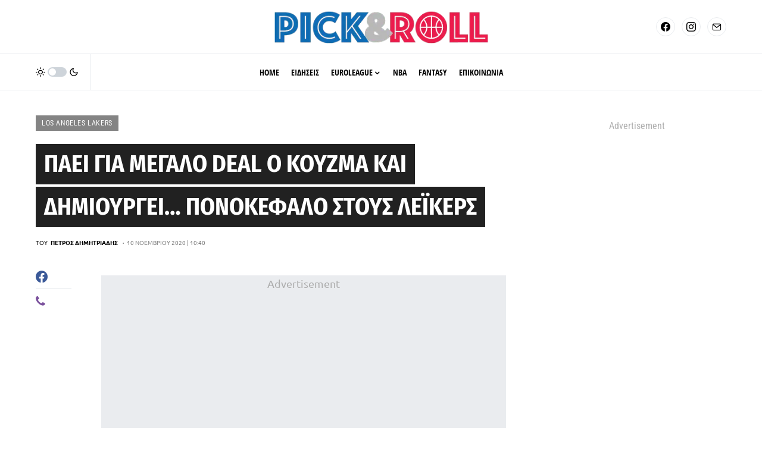

--- FILE ---
content_type: text/html; charset=UTF-8
request_url: https://www.pickandroll.gr/2020/11/10/paei-gia-megalo-deal-o-koyzma-kai-dimioyrgei-ponokefalo-stoys-leikers/
body_size: 50908
content:
<!doctype html><html lang="el"><head><meta charset="UTF-8" /><link rel="preconnect" href="https://fonts.gstatic.com/" crossorigin /><meta name="viewport" content="width=device-width, initial-scale=1" /><link rel="profile" href="https://gmpg.org/xfn/11" /><meta name='robots' content='noindex, follow' /><!-- This site is optimized with the Yoast SEO plugin v26.8 - https://yoast.com/product/yoast-seo-wordpress/ --><title>Πάει για μεγάλο deal ο Κούζμα και δημιουργεί... πονοκέφαλο στους Λέικερς - pickandroll.gr</title><meta name="description" content="Προβληματισμό έχει δημιουργήσει στους ανθρώπους των Λος Άντζελες Λέικερς ο πάουερ φόργουορντ της ομάδας, Κάιλ Κούζμα." /><meta property="og:locale" content="el_GR" /><meta property="og:type" content="article" /><meta property="og:title" content="Πάει για μεγάλο deal ο Κούζμα και δημιουργεί... πονοκέφαλο στους Λέικερς - pickandroll.gr" /><meta property="og:description" content="Προβληματισμό έχει δημιουργήσει στους ανθρώπους των Λος Άντζελες Λέικερς ο πάουερ φόργουορντ της ομάδας, Κάιλ Κούζμα." /><meta property="og:url" content="https://www.pickandroll.gr/2020/11/10/paei-gia-megalo-deal-o-koyzma-kai-dimioyrgei-ponokefalo-stoys-leikers/" /><meta property="og:site_name" content="pickandroll.gr" /><meta property="article:publisher" content="https://www.facebook.com/pickandroll.gr/" /><meta property="article:published_time" content="2020-11-10T08:40:32+00:00" /><meta property="article:modified_time" content="2020-11-11T08:41:18+00:00" /><meta property="og:image" content="https://www.pickandroll.gr/wp-content/uploads/2018/09/kyle-kuzma.jpg" /><meta property="og:image:width" content="1000" /><meta property="og:image:height" content="600" /><meta property="og:image:type" content="image/jpeg" /><meta name="author" content="Πέτρος Δημητριάδης" /><meta name="twitter:card" content="summary_large_image" /><meta name="twitter:creator" content="@pickandroll_gr" /><meta name="twitter:site" content="@pickandroll_gr" /><meta name="twitter:label1" content="Συντάχθηκε από" /><meta name="twitter:data1" content="Πέτρος Δημητριάδης" /> <script type="application/ld+json" class="yoast-schema-graph">{"@context":"https://schema.org","@graph":[{"@type":"Article","@id":"https://www.pickandroll.gr/2020/11/10/paei-gia-megalo-deal-o-koyzma-kai-dimioyrgei-ponokefalo-stoys-leikers/#article","isPartOf":{"@id":"https://www.pickandroll.gr/2020/11/10/paei-gia-megalo-deal-o-koyzma-kai-dimioyrgei-ponokefalo-stoys-leikers/"},"author":{"name":"Πέτρος Δημητριάδης","@id":"https://www.pickandroll.gr/#/schema/person/4354179f0b4a09d8220b62bf3fec178a"},"headline":"Πάει για μεγάλο deal ο Κούζμα και δημιουργεί&#8230; πονοκέφαλο στους Λέικερς","datePublished":"2020-11-10T08:40:32+00:00","dateModified":"2020-11-11T08:41:18+00:00","mainEntityOfPage":{"@id":"https://www.pickandroll.gr/2020/11/10/paei-gia-megalo-deal-o-koyzma-kai-dimioyrgei-ponokefalo-stoys-leikers/"},"wordCount":8,"keywords":["nba","top","Κάιλ Κούζμα"],"articleSection":["Los Angeles Lakers","Ειδήσεις","ΝΒΑ"],"inLanguage":"el"},{"@type":"WebPage","@id":"https://www.pickandroll.gr/2020/11/10/paei-gia-megalo-deal-o-koyzma-kai-dimioyrgei-ponokefalo-stoys-leikers/","url":"https://www.pickandroll.gr/2020/11/10/paei-gia-megalo-deal-o-koyzma-kai-dimioyrgei-ponokefalo-stoys-leikers/","name":"Πάει για μεγάλο deal ο Κούζμα και δημιουργεί... πονοκέφαλο στους Λέικερς - pickandroll.gr","isPartOf":{"@id":"https://www.pickandroll.gr/#website"},"datePublished":"2020-11-10T08:40:32+00:00","dateModified":"2020-11-11T08:41:18+00:00","author":{"@id":"https://www.pickandroll.gr/#/schema/person/4354179f0b4a09d8220b62bf3fec178a"},"description":"Προβληματισμό έχει δημιουργήσει στους ανθρώπους των Λος Άντζελες Λέικερς ο πάουερ φόργουορντ της ομάδας, Κάιλ Κούζμα.","breadcrumb":{"@id":"https://www.pickandroll.gr/2020/11/10/paei-gia-megalo-deal-o-koyzma-kai-dimioyrgei-ponokefalo-stoys-leikers/#breadcrumb"},"inLanguage":"el","potentialAction":[{"@type":"ReadAction","target":["https://www.pickandroll.gr/2020/11/10/paei-gia-megalo-deal-o-koyzma-kai-dimioyrgei-ponokefalo-stoys-leikers/"]}]},{"@type":"BreadcrumbList","@id":"https://www.pickandroll.gr/2020/11/10/paei-gia-megalo-deal-o-koyzma-kai-dimioyrgei-ponokefalo-stoys-leikers/#breadcrumb","itemListElement":[{"@type":"ListItem","position":1,"name":"Home","item":"https://www.pickandroll.gr/"},{"@type":"ListItem","position":2,"name":"Πάει για μεγάλο deal ο Κούζμα και δημιουργεί&#8230; πονοκέφαλο στους Λέικερς"}]},{"@type":"WebSite","@id":"https://www.pickandroll.gr/#website","url":"https://www.pickandroll.gr/","name":"pickandroll.gr","description":"To No. 1 site για μπάσκετ στην Ελλάδα","potentialAction":[{"@type":"SearchAction","target":{"@type":"EntryPoint","urlTemplate":"https://www.pickandroll.gr/?s={search_term_string}"},"query-input":{"@type":"PropertyValueSpecification","valueRequired":true,"valueName":"search_term_string"}}],"inLanguage":"el"},{"@type":"Person","@id":"https://www.pickandroll.gr/#/schema/person/4354179f0b4a09d8220b62bf3fec178a","name":"Πέτρος Δημητριάδης","image":{"@type":"ImageObject","inLanguage":"el","@id":"https://www.pickandroll.gr/#/schema/person/image/","url":"https://secure.gravatar.com/avatar/d4d18bc8cee4fe181e6d2df8f61e68897affd27cb4645d111f2931e089fe6253?s=96&d=mm&r=g","contentUrl":"https://secure.gravatar.com/avatar/d4d18bc8cee4fe181e6d2df8f61e68897affd27cb4645d111f2931e089fe6253?s=96&d=mm&r=g","caption":"Πέτρος Δημητριάδης"},"description":"Ο Πέτρος Δημητριάδης αρθρογραφεί από το 2015 για θέματα μπάσκετ, με έμφαση στην αγωνιστική επικαιρότητα και τις μεταγραφικές εξελίξεις στην Ευρώπη και το ΝΒΑ. E-mail επικοινωνίας: dimitriadis@pickandroll.gr","sameAs":["https://www.pickandroll.gr/"],"url":"https://www.pickandroll.gr/author/admin/"}]}</script> <!-- / Yoast SEO plugin. --><link rel='dns-prefetch' href='//fonts.googleapis.com' /><link href='https://sp-ao.shortpixel.ai' rel='preconnect' /><link rel="alternate" type="application/rss+xml" title="Ροή RSS &raquo; pickandroll.gr" href="https://www.pickandroll.gr/feed/" /><link rel="preload" href="https://www.pickandroll.gr/wp-content/plugins/canvas/assets/fonts/canvas-icons.woff" as="font" type="font/woff" crossorigin> <script>window._wpemojiSettings={"baseUrl":"https:\/\/s.w.org\/images\/core\/emoji\/16.0.1\/72x72\/","ext":".png","svgUrl":"https:\/\/s.w.org\/images\/core\/emoji\/16.0.1\/svg\/","svgExt":".svg","source":{"concatemoji":"https:\/\/www.pickandroll.gr\/wp-includes\/js\/wp-emoji-release.min.js?ver=6.8.3"}};
/*! This file is auto-generated */
!function(s,n){var o,i,e;function c(e){try{var t={supportTests:e,timestamp:(new Date).valueOf()};sessionStorage.setItem(o,JSON.stringify(t))}catch(e){}}function p(e,t,n){e.clearRect(0,0,e.canvas.width,e.canvas.height),e.fillText(t,0,0);var t=new Uint32Array(e.getImageData(0,0,e.canvas.width,e.canvas.height).data),a=(e.clearRect(0,0,e.canvas.width,e.canvas.height),e.fillText(n,0,0),new Uint32Array(e.getImageData(0,0,e.canvas.width,e.canvas.height).data));return t.every(function(e,t){return e===a[t]})}function u(e,t){e.clearRect(0,0,e.canvas.width,e.canvas.height),e.fillText(t,0,0);for(var n=e.getImageData(16,16,1,1),a=0;a<n.data.length;a++)if(0!==n.data[a])return!1;return!0}function f(e,t,n,a){switch(t){case"flag":return n(e,"\ud83c\udff3\ufe0f\u200d\u26a7\ufe0f","\ud83c\udff3\ufe0f\u200b\u26a7\ufe0f")?!1:!n(e,"\ud83c\udde8\ud83c\uddf6","\ud83c\udde8\u200b\ud83c\uddf6")&&!n(e,"\ud83c\udff4\udb40\udc67\udb40\udc62\udb40\udc65\udb40\udc6e\udb40\udc67\udb40\udc7f","\ud83c\udff4\u200b\udb40\udc67\u200b\udb40\udc62\u200b\udb40\udc65\u200b\udb40\udc6e\u200b\udb40\udc67\u200b\udb40\udc7f");case"emoji":return!a(e,"\ud83e\udedf")}return!1}function g(e,t,n,a){var r="undefined"!=typeof WorkerGlobalScope&&self instanceof WorkerGlobalScope?new OffscreenCanvas(300,150):s.createElement("canvas"),o=r.getContext("2d",{willReadFrequently:!0}),i=(o.textBaseline="top",o.font="600 32px Arial",{});return e.forEach(function(e){i[e]=t(o,e,n,a)}),i}function t(e){var t=s.createElement("script");t.src=e,t.defer=!0,s.head.appendChild(t)}"undefined"!=typeof Promise&&(o="wpEmojiSettingsSupports",i=["flag","emoji"],n.supports={everything:!0,everythingExceptFlag:!0},e=new Promise(function(e){s.addEventListener("DOMContentLoaded",e,{once:!0})}),new Promise(function(t){var n=function(){try{var e=JSON.parse(sessionStorage.getItem(o));if("object"==typeof e&&"number"==typeof e.timestamp&&(new Date).valueOf()<e.timestamp+604800&&"object"==typeof e.supportTests)return e.supportTests}catch(e){}return null}();if(!n){if("undefined"!=typeof Worker&&"undefined"!=typeof OffscreenCanvas&&"undefined"!=typeof URL&&URL.createObjectURL&&"undefined"!=typeof Blob)try{var e="postMessage("+g.toString()+"("+[JSON.stringify(i),f.toString(),p.toString(),u.toString()].join(",")+"));",a=new Blob([e],{type:"text/javascript"}),r=new Worker(URL.createObjectURL(a),{name:"wpTestEmojiSupports"});return void(r.onmessage=function(e){c(n=e.data),r.terminate(),t(n)})}catch(e){}c(n=g(i,f,p,u))}t(n)}).then(function(e){for(var t in e)n.supports[t]=e[t],n.supports.everything=n.supports.everything&&n.supports[t],"flag"!==t&&(n.supports.everythingExceptFlag=n.supports.everythingExceptFlag&&n.supports[t]);n.supports.everythingExceptFlag=n.supports.everythingExceptFlag&&!n.supports.flag,n.DOMReady=!1,n.readyCallback=function(){n.DOMReady=!0}}).then(function(){return e}).then(function(){var e;n.supports.everything||(n.readyCallback(),(e=n.source||{}).concatemoji?t(e.concatemoji):e.wpemoji&&e.twemoji&&(t(e.twemoji),t(e.wpemoji)))}))}((window,document),window._wpemojiSettings)</script> <script>WebFontConfig={google:{families:["Open Sans&display=swap"]}};if ( typeof WebFont === "object" && typeof WebFont.load === "function" ) { WebFont.load( WebFontConfig ); }</script><script data-optimized="1" src="https://www.pickandroll.gr/wp-content/plugins/litespeed-cache/assets/js/webfontloader.min.js"></script><link data-optimized="2" rel="stylesheet" href="https://www.pickandroll.gr/wp-content/litespeed/css/7ddac04f34034b590d6304a49ec76bc0.css?ver=67a6b" /><link rel='alternate stylesheet' id='powerkit-icons-css' href='https://www.pickandroll.gr/wp-content/plugins/powerkit/assets/fonts/powerkit-icons.woff?ver=3.0.4' as='font' type='font/wof' crossorigin /> <script src="https://www.pickandroll.gr/wp-includes/js/jquery/jquery.min.js?ver=3.7.1" id="jquery-core-js"></script> <script data-optimized="1" id="jquery-remove-uppercase-accents-js-extra">var rua={"accents":[{"original":"\u0386\u0399","convert":"\u0391\u03aa"},{"original":"\u0386\u03a5","convert":"\u0391\u03ab"},{"original":"\u0388\u0399","convert":"\u0395\u03aa"},{"original":"\u038c\u0399","convert":"\u039f\u03aa"},{"original":"\u0388\u03a5","convert":"\u0395\u03ab"},{"original":"\u038c\u03a5","convert":"\u039f\u03ab"},{"original":"\u03ac\u03b9","convert":"\u03b1\u03ca"},{"original":"\u03ad\u03b9","convert":"\u03b5\u03ca"},{"original":"\u0386\u03c5","convert":"\u03b1\u03cb"},{"original":"\u03ac\u03c5","convert":"\u03b1\u03cb"},{"original":"\u03cc\u03b9","convert":"\u03bf\u03ca"},{"original":"\u0388\u03c5","convert":"\u03b5\u03cb"},{"original":"\u03ad\u03c5","convert":"\u03b5\u03cb"},{"original":"\u03cc\u03c5","convert":"\u03bf\u03cb"},{"original":"\u038c\u03c5","convert":"\u03bf\u03cb"},{"original":"\u0386","convert":"\u0391"},{"original":"\u03ac","convert":"\u03b1"},{"original":"\u0388","convert":"\u0395"},{"original":"\u03ad","convert":"\u03b5"},{"original":"\u0389","convert":"\u0397"},{"original":"\u03ae","convert":"\u03b7"},{"original":"\u038a","convert":"\u0399"},{"original":"\u03aa","convert":"\u0399"},{"original":"\u03af","convert":"\u03b9"},{"original":"\u0390","convert":"\u03ca"},{"original":"\u038c","convert":"\u039f"},{"original":"\u03cc","convert":"\u03bf"},{"original":"\u038e","convert":"\u03a5"},{"original":"\u03cd","convert":"\u03c5"},{"original":"\u03b0","convert":"\u03cb"},{"original":"\u038f","convert":"\u03a9"},{"original":"\u03ce","convert":"\u03c9"}],"selectors":"","selAction":""}</script> <script data-optimized="1" id="seo-automated-link-building-js-extra">var seoAutomatedLinkBuilding={"ajaxUrl":"https:\/\/www.pickandroll.gr\/wp-admin\/admin-ajax.php"}</script> <link rel="https://api.w.org/" href="https://www.pickandroll.gr/wp-json/" /><link rel="alternate" title="JSON" type="application/json" href="https://www.pickandroll.gr/wp-json/wp/v2/posts/93138" /><link rel="EditURI" type="application/rsd+xml" title="RSD" href="https://www.pickandroll.gr/xmlrpc.php?rsd" /><meta name="generator" content="WordPress 6.8.3" /><link rel='shortlink' href='https://www.pickandroll.gr/?p=93138' /><link rel="alternate" title="oEmbed (JSON)" type="application/json+oembed" href="https://www.pickandroll.gr/wp-json/oembed/1.0/embed?url=https%3A%2F%2Fwww.pickandroll.gr%2F2020%2F11%2F10%2Fpaei-gia-megalo-deal-o-koyzma-kai-dimioyrgei-ponokefalo-stoys-leikers%2F" /><link rel="alternate" title="oEmbed (XML)" type="text/xml+oembed" href="https://www.pickandroll.gr/wp-json/oembed/1.0/embed?url=https%3A%2F%2Fwww.pickandroll.gr%2F2020%2F11%2F10%2Fpaei-gia-megalo-deal-o-koyzma-kai-dimioyrgei-ponokefalo-stoys-leikers%2F&#038;format=xml" /> <script data-optimized="1" type='text/javascript'>(function(){var w=window,d=document,protocol=/https/i.test(w.location.protocol)?'https:':'http:',aml=typeof admixerML!=='undefined'?admixerML:{};aml.fn=aml.fn||[];aml.invPath=aml.invPath||(protocol+'//inv-nets.admixer.net/');aml.cdnPath=aml.cdnPath||(protocol+'//cdn.admixer.net/');if(!w.admixerML){var lodash=document.createElement('script');lodash.id='amlScript';lodash.async=!0;lodash.type='text/javascript';lodash.src=aml.cdnPath+'scripts3/loader2.js';var node=d.getElementsByTagName('script')[0];node.parentNode.insertBefore(lodash,node);w.admixerML=aml}})()</script> <script async src="https://pagead2.googlesyndication.com/pagead/js/adsbygoogle.js?client=ca-pub-9954689791458378"
     crossorigin="anonymous"></script> <script data-optimized="1" async src="https://www.pickandroll.gr/wp-content/litespeed/js/2f31fb539996d66a650733a0b5ff726f.js?ver=f726f"></script> <meta name="facebook-domain-verification" content="8g4lrb99egz1zu14y90j6u3d3xk2sj" /> <!-- Global site tag (gtag.js) - Google Analytics --> <script async src="https://www.googletagmanager.com/gtag/js?id=G-TW8HNCQ346"></script> <script>window.dataLayer = window.dataLayer || [];
  function gtag(){dataLayer.push(arguments);}
  gtag('js', new Date());

  gtag('config', 'G-TW8HNCQ346');</script> <!-- InMobi Choice. Consent Manager Tag v3.0 (for TCF 2.2) --> <script data-optimized="1" type="text/javascript" async=true>(function(){var host="www.themoneytizer.com";var element=document.createElement('script');var firstScript=document.getElementsByTagName('script')[0];var url='https://cmp.inmobi.com'.concat('/choice/','6Fv0cGNfc_bw8','/',host,'/choice.js?tag_version=V3');var uspTries=0;var uspTriesLimit=3;element.async=!0;element.type='text/javascript';element.src=url;firstScript.parentNode.insertBefore(element,firstScript);function makeStub(){var TCF_LOCATOR_NAME='__tcfapiLocator';var queue=[];var win=window;var cmpFrame;function addFrame(){var doc=win.document;var otherCMP=!!(win.frames[TCF_LOCATOR_NAME]);if(!otherCMP){if(doc.body){var iframe=doc.createElement('iframe');iframe.style.cssText='display:none';iframe.name=TCF_LOCATOR_NAME;doc.body.appendChild(iframe)}else{setTimeout(addFrame,5)}}
return!otherCMP}
function tcfAPIHandler(){var gdprApplies;var args=arguments;if(!args.length){return queue}else if(args[0]==='setGdprApplies'){if(args.length>3&&args[2]===2&&typeof args[3]==='boolean'){gdprApplies=args[3];if(typeof args[2]==='function'){args[2]('set',!0)}}}else if(args[0]==='ping'){var retr={gdprApplies:gdprApplies,cmpLoaded:!1,cmpStatus:'stub'};if(typeof args[2]==='function'){args[2](retr)}}else{if(args[0]==='init'&&typeof args[3]==='object'){args[3]=Object.assign(args[3],{tag_version:'V3'})}
queue.push(args)}}
function postMessageEventHandler(event){var msgIsString=typeof event.data==='string';var json={};try{if(msgIsString){json=JSON.parse(event.data)}else{json=event.data}}catch(ignore){}
var payload=json.__tcfapiCall;if(payload){window.__tcfapi(payload.command,payload.version,function(retValue,success){var returnMsg={__tcfapiReturn:{returnValue:retValue,success:success,callId:payload.callId}};if(msgIsString){returnMsg=JSON.stringify(returnMsg)}
if(event&&event.source&&event.source.postMessage){event.source.postMessage(returnMsg,'*')}},payload.parameter)}}
while(win){try{if(win.frames[TCF_LOCATOR_NAME]){cmpFrame=win;break}}catch(ignore){}
if(win===window.top){break}
win=win.parent}
if(!cmpFrame){addFrame();win.__tcfapi=tcfAPIHandler;win.addEventListener('message',postMessageEventHandler,!1)}};makeStub();var uspStubFunction=function(){var arg=arguments;if(typeof window.__uspapi!==uspStubFunction){setTimeout(function(){if(typeof window.__uspapi!=='undefined'){window.__uspapi.apply(window.__uspapi,arg)}},500)}};var checkIfUspIsReady=function(){uspTries++;if(window.__uspapi===uspStubFunction&&uspTries<uspTriesLimit){console.warn('USP is not accessible')}else{clearInterval(uspInterval)}};if(typeof window.__uspapi==='undefined'){window.__uspapi=uspStubFunction;var uspInterval=setInterval(checkIfUspIsReady,6000)}})()</script> <!-- End InMobi Choice. Consent Manager Tag v3.0 (for TCF 2.2) --> <script data-optimized="1" src="https://www.pickandroll.gr/wp-content/litespeed/js/3f85a0db05aad5e4e6c919e4a455658a.js?ver=5658a" async></script> <script>!function(n){if(!window.cnx){window.cnx={},window.cnx.cmd=[];var t=n.createElement('iframe');t.src='javascript:false';t.display='none',t.onload=function(){var n=t.contentWindow.document,c=n.createElement('script');c.src='//cd.connatix.com/connatix.player.js?cid=802bc865-afca-472a-8b42-6b7ce9fd58ba&pid=ee795324-bb88-4a5b-bd1f-5161b3aada6b',c.setAttribute('async','1'),c.setAttribute('type','text/javascript'),n.body.appendChild(c)},n.head.appendChild(t)}}(document)</script> <link rel="apple-touch-icon" sizes="180x180" href="https://sp-ao.shortpixel.ai/client/to_webp,q_glossy,ret_img,w_180,h_180/https://www.pickandroll.gr/wp-content/uploads/fbrfg/apple-touch-icon.png"><link rel="icon" type="image/png" sizes="32x32" href="https://sp-ao.shortpixel.ai/client/to_webp,q_glossy,ret_img,w_180,h_180/https://www.pickandroll.gr/wp-content/uploads/fbrfg/favicon-32x32.png"><link rel="icon" type="image/png" sizes="16x16" href="https://sp-ao.shortpixel.ai/client/to_webp,q_glossy,ret_img,w_180,h_180/https://www.pickandroll.gr/wp-content/uploads/fbrfg/favicon-16x16.png"><link rel="manifest" href="/wp-content/uploads/fbrfg/site.webmanifest"><link rel="mask-icon" href="/wp-content/uploads/fbrfg/safari-pinned-tab.svg" color="#5bbad5"><link rel="shortcut icon" href="/wp-content/uploads/fbrfg/favicon.ico"><meta name="msapplication-TileColor" content="#da532c"><meta name="msapplication-config" content="/wp-content/uploads/fbrfg/browserconfig.xml"><meta name="theme-color" content="#ffffff"><link rel="icon" href="https://sp-ao.shortpixel.ai/client/to_webp,q_glossy,ret_img,w_32,h_32/https://www.pickandroll.gr/wp-content/uploads/cropped-cropped-512-32x32.png" sizes="32x32" /><link rel="icon" href="https://sp-ao.shortpixel.ai/client/to_webp,q_glossy,ret_img,w_192,h_192/https://www.pickandroll.gr/wp-content/uploads/cropped-cropped-512-192x192.png" sizes="192x192" /><link rel="apple-touch-icon" href="https://sp-ao.shortpixel.ai/client/to_webp,q_glossy,ret_img,w_180,h_180/https://www.pickandroll.gr/wp-content/uploads/cropped-cropped-512-180x180.png" /><meta name="msapplication-TileImage" content="https://www.pickandroll.gr/wp-content/uploads/cropped-cropped-512-270x270.png" /></head><body class="wp-singular post-template-default single single-post postid-93138 single-format-standard wp-embed-responsive wp-theme-newsblock cs-page-layout-right cs-navbar-sticky-enabled cs-navbar-smart-enabled cs-sticky-sidebar-enabled cs-stick-to-bottom" data-scheme='default' site-data-scheme='default'><script data-optimized="1" async src="https://www.pickandroll.gr/wp-content/litespeed/js/485c067a7a793bd321fb00dc3cd79d37.js?ver=79d37"></script> <script>window.AdmanQueue=window.AdmanQueue||[];AdmanQueue.push(function(){Adman.adunit({id:492,h:'https://x.grxchange.gr',inline:!0})})</script> <div class="cs-site-overlay"></div><div class="cs-offcanvas"><div class="cs-offcanvas__header" data-scheme="default"><nav class="cs-offcanvas__nav"><div class="cs-logo "> <a class="cs-header__logo cs-logo-default " href="https://www.pickandroll.gr/"> <noscript><img decoding="async" src="https://sp-ao.shortpixel.ai/client/to_webp,q_glossy,ret_img/https://www.pickandroll.gr/wp-content/uploads/pv240.png"  alt="pickandroll.gr"  srcset="https://sp-ao.shortpixel.ai/client/to_webp,q_glossy,ret_img/https://www.pickandroll.gr/wp-content/uploads/pv240.png 1x, https://sp-ao.shortpixel.ai/client/to_webp,q_glossy,ret_img/https://www.pickandroll.gr/wp-content/uploads/pv240@2x.png 2x" ></noscript><img decoding="async" class="lazyload" src='data:image/svg+xml,%3Csvg%20xmlns=%22http://www.w3.org/2000/svg%22%20viewBox=%220%200%20210%20140%22%3E%3C/svg%3E' data-src="https://sp-ao.shortpixel.ai/client/to_webp,q_glossy,ret_img/https://www.pickandroll.gr/wp-content/uploads/pv240.png"  alt="pickandroll.gr"  data-srcset="https://sp-ao.shortpixel.ai/client/to_webp,q_glossy,ret_img/https://www.pickandroll.gr/wp-content/uploads/pv240.png 1x, https://sp-ao.shortpixel.ai/client/to_webp,q_glossy,ret_img/https://www.pickandroll.gr/wp-content/uploads/pv240@2x.png 2x" > </a> <a class="cs-header__logo cs-logo-dark " href="https://www.pickandroll.gr/"> <noscript><img decoding="async" src="https://sp-ao.shortpixel.ai/client/to_webp,q_glossy,ret_img/https://www.pickandroll.gr/wp-content/uploads/pw40.png"  alt="pickandroll.gr"  srcset="https://sp-ao.shortpixel.ai/client/to_webp,q_glossy,ret_img/https://www.pickandroll.gr/wp-content/uploads/pw40.png 1x, https://sp-ao.shortpixel.ai/client/to_webp,q_glossy,ret_img/https://www.pickandroll.gr/wp-content/uploads/pw40@2x.png 2x" ></noscript><img decoding="async" class="lazyload" src='data:image/svg+xml,%3Csvg%20xmlns=%22http://www.w3.org/2000/svg%22%20viewBox=%220%200%20210%20140%22%3E%3C/svg%3E' data-src="https://sp-ao.shortpixel.ai/client/to_webp,q_glossy,ret_img/https://www.pickandroll.gr/wp-content/uploads/pw40.png"  alt="pickandroll.gr"  data-srcset="https://sp-ao.shortpixel.ai/client/to_webp,q_glossy,ret_img/https://www.pickandroll.gr/wp-content/uploads/pw40.png 1x, https://sp-ao.shortpixel.ai/client/to_webp,q_glossy,ret_img/https://www.pickandroll.gr/wp-content/uploads/pw40@2x.png 2x" > </a></div> <span class="cs-offcanvas__toggle" role="button"><i class="cs-icon cs-icon-x"></i></span></nav></div><aside class="cs-offcanvas__sidebar"><div class="cs-offcanvas__inner cs-offcanvas__area cs-widget-area"><div class="widget widget_nav_menu cs-d-lg-none"><div class="menu-primary-container"><ul id="menu-primary" class="menu"><li id="menu-item-194861" class="menu-item menu-item-type-custom menu-item-object-custom menu-item-home menu-item-194861"><a href="https://www.pickandroll.gr/">HOME</a></li><li id="menu-item-194860" class="menu-item menu-item-type-taxonomy menu-item-object-category current-post-ancestor current-menu-parent current-post-parent menu-item-194860"><a href="https://www.pickandroll.gr/category/eidiseis/">ΕΙΔΗΣΕΙΣ</a></li><li id="menu-item-194863" class="menu-item menu-item-type-taxonomy menu-item-object-category menu-item-has-children menu-item-194863"><a href="https://www.pickandroll.gr/category/eidiseis/evropi/euroleague/">EUROLEAGUE</a><ul class="sub-menu"><li id="menu-item-194884" class="menu-item menu-item-type-taxonomy menu-item-object-category menu-item-194884"><a href="https://www.pickandroll.gr/category/eidiseis/evropi/euroleague/fenerbahce/">Φενέρμπαχτσε</a></li><li id="menu-item-194874" class="menu-item menu-item-type-taxonomy menu-item-object-category menu-item-194874"><a href="https://www.pickandroll.gr/category/eidiseis/evropi/euroleague/monaco/">Μονακό</a></li><li id="menu-item-194879" class="menu-item menu-item-type-taxonomy menu-item-object-category menu-item-194879"><a href="https://www.pickandroll.gr/category/eidiseis/evropi/euroleague/olympiakos/">Ολυμπιακός</a></li><li id="menu-item-194880" class="menu-item menu-item-type-taxonomy menu-item-object-category menu-item-194880"><a href="https://www.pickandroll.gr/category/eidiseis/evropi/euroleague/panathinaikos/">Παναθηναϊκός</a></li><li id="menu-item-194876" class="menu-item menu-item-type-taxonomy menu-item-object-category menu-item-194876"><a href="https://www.pickandroll.gr/category/eidiseis/evropi/euroleague/barcelona/">Μπαρτσελόνα</a></li><li id="menu-item-194866" class="menu-item menu-item-type-taxonomy menu-item-object-category menu-item-194866"><a href="https://www.pickandroll.gr/category/eidiseis/evropi/euroleague/efes/">Αναντολού Εφές</a></li><li id="menu-item-194883" class="menu-item menu-item-type-taxonomy menu-item-object-category menu-item-194883"><a href="https://www.pickandroll.gr/category/eidiseis/evropi/euroleague/real/">Ρεάλ Μαδρίτης</a></li><li id="menu-item-194881" class="menu-item menu-item-type-taxonomy menu-item-object-category menu-item-194881"><a href="https://www.pickandroll.gr/category/eidiseis/evropi/euroleague/pari/">Παρί</a></li><li id="menu-item-194875" class="menu-item menu-item-type-taxonomy menu-item-object-category menu-item-194875"><a href="https://www.pickandroll.gr/category/eidiseis/evropi/euroleague/bayern/">Μπάγερν Μονάχου</a></li><li id="menu-item-194871" class="menu-item menu-item-type-taxonomy menu-item-object-category menu-item-194871"><a href="https://www.pickandroll.gr/category/eidiseis/evropi/euroleague/erythros-asteras/">Ερυθρός Αστέρας</a></li><li id="menu-item-194867" class="menu-item menu-item-type-taxonomy menu-item-object-category menu-item-194867"><a href="https://www.pickandroll.gr/category/eidiseis/evropi/euroleague/armani/">Αρμάνι Μιλάνο</a></li><li id="menu-item-194882" class="menu-item menu-item-type-taxonomy menu-item-object-category menu-item-194882"><a href="https://www.pickandroll.gr/category/eidiseis/evropi/euroleague/partizan/">Παρτιζάν</a></li><li id="menu-item-194872" class="menu-item menu-item-type-taxonomy menu-item-object-category menu-item-194872"><a href="https://www.pickandroll.gr/category/eidiseis/evropi/euroleague/zalgiris/">Ζαλγκίρις Κάουνας</a></li><li id="menu-item-194877" class="menu-item menu-item-type-taxonomy menu-item-object-category menu-item-194877"><a href="https://www.pickandroll.gr/category/eidiseis/evropi/euroleague/baskonia/">Μπασκόνια</a></li><li id="menu-item-194869" class="menu-item menu-item-type-taxonomy menu-item-object-category menu-item-194869"><a href="https://www.pickandroll.gr/category/eidiseis/evropi/euroleague/asvel/">Βιλερμπάν</a></li><li id="menu-item-194873" class="menu-item menu-item-type-taxonomy menu-item-object-category menu-item-194873"><a href="https://www.pickandroll.gr/category/eidiseis/evropi/euroleague/maccabi/">Μακάμπι Τελ Αβίβ</a></li><li id="menu-item-194870" class="menu-item menu-item-type-taxonomy menu-item-object-category menu-item-194870"><a href="https://www.pickandroll.gr/category/eidiseis/evropi/euroleague/virtus/">Βίρτους Μπολόνια</a></li><li id="menu-item-194885" class="menu-item menu-item-type-taxonomy menu-item-object-category menu-item-194885"><a href="https://www.pickandroll.gr/category/eidiseis/evropi/euroleague/chapoel-tel-aviv/">Χάποελ Τελ Αβίβ</a></li><li id="menu-item-194878" class="menu-item menu-item-type-taxonomy menu-item-object-category menu-item-194878"><a href="https://www.pickandroll.gr/category/eidiseis/evropi/euroleague/dubai-bc/">Ντουμπάι</a></li><li id="menu-item-194868" class="menu-item menu-item-type-taxonomy menu-item-object-category menu-item-194868"><a href="https://www.pickandroll.gr/category/eidiseis/evropi/euroleague/valencia/">Βαλένθια</a></li></ul></li><li id="menu-item-194862" class="menu-item menu-item-type-taxonomy menu-item-object-category current-post-ancestor current-menu-parent current-post-parent menu-item-194862"><a href="https://www.pickandroll.gr/category/eidiseis/nba/">ΝΒΑ</a></li><li id="menu-item-194864" class="menu-item menu-item-type-taxonomy menu-item-object-category menu-item-194864"><a href="https://www.pickandroll.gr/category/fantasy/">FANTASY</a></li><li id="menu-item-194865" class="menu-item menu-item-type-custom menu-item-object-custom menu-item-194865"><a href="/cdn-cgi/l/email-protection#2e474048416e5e474d454f404a5c41424200495c">ΕΠΙΚΟΙΝΩΝΙΑ</a></li></ul></div></div></div></aside></div><div id="page" class="cs-site"><div class="cs-site-inner"><div class="cs-topbar" data-scheme="default"><div class="cs-container"><div class="cs-header__inner cs-inner-large-height"><div class="cs-header__col cs-col-left"> <span class="cs-header__offcanvas-toggle  cs-d-lg-none" role="button"> <i class="cs-icon cs-icon-menu"></i> </span></div><div class="cs-header__col cs-col-center"><div class="cs-logo "> <a class="cs-header__logo cs-logo-default cs-logo-large" href="https://www.pickandroll.gr/"> <noscript><img decoding="async" src="https://sp-ao.shortpixel.ai/client/to_webp,q_glossy,ret_img/https://www.pickandroll.gr/wp-content/uploads/pv280.png"  alt="pickandroll.gr"  srcset="https://sp-ao.shortpixel.ai/client/to_webp,q_glossy,ret_img/https://www.pickandroll.gr/wp-content/uploads/pv280.png 1x, https://sp-ao.shortpixel.ai/client/to_webp,q_glossy,ret_img/https://www.pickandroll.gr/wp-content/uploads/pv280@2x.png 2x" ></noscript><img decoding="async" class="lazyload" src='data:image/svg+xml,%3Csvg%20xmlns=%22http://www.w3.org/2000/svg%22%20viewBox=%220%200%20210%20140%22%3E%3C/svg%3E' data-src="https://sp-ao.shortpixel.ai/client/to_webp,q_glossy,ret_img/https://www.pickandroll.gr/wp-content/uploads/pv280.png"  alt="pickandroll.gr"  data-srcset="https://sp-ao.shortpixel.ai/client/to_webp,q_glossy,ret_img/https://www.pickandroll.gr/wp-content/uploads/pv280.png 1x, https://sp-ao.shortpixel.ai/client/to_webp,q_glossy,ret_img/https://www.pickandroll.gr/wp-content/uploads/pv280@2x.png 2x" > </a> <a class="cs-header__logo cs-logo-dark cs-logo-large" href="https://www.pickandroll.gr/"> <noscript><img decoding="async" src="https://sp-ao.shortpixel.ai/client/to_webp,q_glossy,ret_img/https://www.pickandroll.gr/wp-content/uploads/pw80.png"  alt="pickandroll.gr"  srcset="https://sp-ao.shortpixel.ai/client/to_webp,q_glossy,ret_img/https://www.pickandroll.gr/wp-content/uploads/pw80.png 1x, https://sp-ao.shortpixel.ai/client/to_webp,q_glossy,ret_img/https://www.pickandroll.gr/wp-content/uploads/pw80@2x.png 2x" ></noscript><img decoding="async" class="lazyload" src='data:image/svg+xml,%3Csvg%20xmlns=%22http://www.w3.org/2000/svg%22%20viewBox=%220%200%20210%20140%22%3E%3C/svg%3E' data-src="https://sp-ao.shortpixel.ai/client/to_webp,q_glossy,ret_img/https://www.pickandroll.gr/wp-content/uploads/pw80.png"  alt="pickandroll.gr"  data-srcset="https://sp-ao.shortpixel.ai/client/to_webp,q_glossy,ret_img/https://www.pickandroll.gr/wp-content/uploads/pw80.png 1x, https://sp-ao.shortpixel.ai/client/to_webp,q_glossy,ret_img/https://www.pickandroll.gr/wp-content/uploads/pw80@2x.png 2x" > </a></div></div><div class="cs-header__col cs-col-right"><div class="cs-navbar-social-links"><div class="pk-social-links-wrap  pk-social-links-template-nav pk-social-links-align-default pk-social-links-scheme-light pk-social-links-titles-disabled pk-social-links-counts-disabled pk-social-links-labels-disabled"><div class="pk-social-links-items"><div class="pk-social-links-item pk-social-links-facebook  pk-social-links-no-count" data-id="facebook"> <a href="https://facebook.com/pickandroll.gr" class="pk-social-links-link" target="_blank" rel="" aria-label="Facebook"> <i class="pk-social-links-icon pk-icon pk-icon-facebook"></i> </a></div><div class="pk-social-links-item pk-social-links-instagram  pk-social-links-no-count" data-id="instagram"> <a href="https://www.instagram.com/pickandroll.gr" class="pk-social-links-link" target="_blank" rel="" aria-label="Instagram"> <i class="pk-social-links-icon pk-icon pk-icon-instagram"></i> </a></div><div class="pk-social-links-item pk-social-links-mail  pk-social-links-no-count" data-id="mail"> <a href="/cdn-cgi/l/email-protection#432a2d252c03332a2028222d27312c2f2f6d2431" class="pk-social-links-link" target="_blank" rel="" aria-label="Mail"> <i class="pk-social-links-icon pk-icon pk-icon-mail"></i> </a></div></div></div></div></div></div></div></div><header class="cs-header cs-header-three" data-scheme="default"><div class="cs-container"><div class="cs-header__inner cs-header__inner-desktop"><div class="cs-header__col cs-col-left"> <span role="button" class="cs-header__scheme-toggle cs-site-scheme-toggle"> <i class="cs-header__scheme-toggle-icon cs-icon cs-icon-sun"></i> <span class="cs-header__scheme-toggle-element"></span> <i class="cs-header__scheme-toggle-icon cs-icon cs-icon-moon"></i> </span> <span class="cs-separator"></span><div class="cs-logo cs-logo-hide"> <a class="cs-header__logo cs-logo-default " href="https://www.pickandroll.gr/"> <noscript><img decoding="async" src="https://sp-ao.shortpixel.ai/client/to_webp,q_glossy,ret_img/https://www.pickandroll.gr/wp-content/uploads/pv240.png"  alt="pickandroll.gr"  srcset="https://sp-ao.shortpixel.ai/client/to_webp,q_glossy,ret_img/https://www.pickandroll.gr/wp-content/uploads/pv240.png 1x, https://sp-ao.shortpixel.ai/client/to_webp,q_glossy,ret_img/https://www.pickandroll.gr/wp-content/uploads/pv240@2x.png 2x" ></noscript><img decoding="async" class="lazyload" src='data:image/svg+xml,%3Csvg%20xmlns=%22http://www.w3.org/2000/svg%22%20viewBox=%220%200%20210%20140%22%3E%3C/svg%3E' data-src="https://sp-ao.shortpixel.ai/client/to_webp,q_glossy,ret_img/https://www.pickandroll.gr/wp-content/uploads/pv240.png"  alt="pickandroll.gr"  data-srcset="https://sp-ao.shortpixel.ai/client/to_webp,q_glossy,ret_img/https://www.pickandroll.gr/wp-content/uploads/pv240.png 1x, https://sp-ao.shortpixel.ai/client/to_webp,q_glossy,ret_img/https://www.pickandroll.gr/wp-content/uploads/pv240@2x.png 2x" > </a> <a class="cs-header__logo cs-logo-dark " href="https://www.pickandroll.gr/"> <noscript><img decoding="async" src="https://sp-ao.shortpixel.ai/client/to_webp,q_glossy,ret_img/https://www.pickandroll.gr/wp-content/uploads/pw40.png"  alt="pickandroll.gr"  srcset="https://sp-ao.shortpixel.ai/client/to_webp,q_glossy,ret_img/https://www.pickandroll.gr/wp-content/uploads/pw40.png 1x, https://sp-ao.shortpixel.ai/client/to_webp,q_glossy,ret_img/https://www.pickandroll.gr/wp-content/uploads/pw40@2x.png 2x" ></noscript><img decoding="async" class="lazyload" src='data:image/svg+xml,%3Csvg%20xmlns=%22http://www.w3.org/2000/svg%22%20viewBox=%220%200%20210%20140%22%3E%3C/svg%3E' data-src="https://sp-ao.shortpixel.ai/client/to_webp,q_glossy,ret_img/https://www.pickandroll.gr/wp-content/uploads/pw40.png"  alt="pickandroll.gr"  data-srcset="https://sp-ao.shortpixel.ai/client/to_webp,q_glossy,ret_img/https://www.pickandroll.gr/wp-content/uploads/pw40.png 1x, https://sp-ao.shortpixel.ai/client/to_webp,q_glossy,ret_img/https://www.pickandroll.gr/wp-content/uploads/pw40@2x.png 2x" > </a></div></div><div class="cs-header__col cs-col-center"><nav class="cs-header__nav"><ul id="menu-primary-1" class="cs-header__nav-inner"><li class="menu-item menu-item-type-custom menu-item-object-custom menu-item-home menu-item-194861"><a href="https://www.pickandroll.gr/"><span>HOME</span></a></li><li class="menu-item menu-item-type-taxonomy menu-item-object-category current-post-ancestor current-menu-parent current-post-parent menu-item-194860"><a href="https://www.pickandroll.gr/category/eidiseis/"><span>ΕΙΔΗΣΕΙΣ</span></a></li><li class="menu-item menu-item-type-taxonomy menu-item-object-category menu-item-has-children menu-item-194863"><a href="https://www.pickandroll.gr/category/eidiseis/evropi/euroleague/"><span>EUROLEAGUE</span></a><ul class="sub-menu" data-scheme="default"><li class="menu-item menu-item-type-taxonomy menu-item-object-category menu-item-194884"><a href="https://www.pickandroll.gr/category/eidiseis/evropi/euroleague/fenerbahce/">Φενέρμπαχτσε</a></li><li class="menu-item menu-item-type-taxonomy menu-item-object-category menu-item-194874"><a href="https://www.pickandroll.gr/category/eidiseis/evropi/euroleague/monaco/">Μονακό</a></li><li class="menu-item menu-item-type-taxonomy menu-item-object-category menu-item-194879"><a href="https://www.pickandroll.gr/category/eidiseis/evropi/euroleague/olympiakos/">Ολυμπιακός</a></li><li class="menu-item menu-item-type-taxonomy menu-item-object-category menu-item-194880"><a href="https://www.pickandroll.gr/category/eidiseis/evropi/euroleague/panathinaikos/">Παναθηναϊκός</a></li><li class="menu-item menu-item-type-taxonomy menu-item-object-category menu-item-194876"><a href="https://www.pickandroll.gr/category/eidiseis/evropi/euroleague/barcelona/">Μπαρτσελόνα</a></li><li class="menu-item menu-item-type-taxonomy menu-item-object-category menu-item-194866"><a href="https://www.pickandroll.gr/category/eidiseis/evropi/euroleague/efes/">Αναντολού Εφές</a></li><li class="menu-item menu-item-type-taxonomy menu-item-object-category menu-item-194883"><a href="https://www.pickandroll.gr/category/eidiseis/evropi/euroleague/real/">Ρεάλ Μαδρίτης</a></li><li class="menu-item menu-item-type-taxonomy menu-item-object-category menu-item-194881"><a href="https://www.pickandroll.gr/category/eidiseis/evropi/euroleague/pari/">Παρί</a></li><li class="menu-item menu-item-type-taxonomy menu-item-object-category menu-item-194875"><a href="https://www.pickandroll.gr/category/eidiseis/evropi/euroleague/bayern/">Μπάγερν Μονάχου</a></li><li class="menu-item menu-item-type-taxonomy menu-item-object-category menu-item-194871"><a href="https://www.pickandroll.gr/category/eidiseis/evropi/euroleague/erythros-asteras/">Ερυθρός Αστέρας</a></li><li class="menu-item menu-item-type-taxonomy menu-item-object-category menu-item-194867"><a href="https://www.pickandroll.gr/category/eidiseis/evropi/euroleague/armani/">Αρμάνι Μιλάνο</a></li><li class="menu-item menu-item-type-taxonomy menu-item-object-category menu-item-194882"><a href="https://www.pickandroll.gr/category/eidiseis/evropi/euroleague/partizan/">Παρτιζάν</a></li><li class="menu-item menu-item-type-taxonomy menu-item-object-category menu-item-194872"><a href="https://www.pickandroll.gr/category/eidiseis/evropi/euroleague/zalgiris/">Ζαλγκίρις Κάουνας</a></li><li class="menu-item menu-item-type-taxonomy menu-item-object-category menu-item-194877"><a href="https://www.pickandroll.gr/category/eidiseis/evropi/euroleague/baskonia/">Μπασκόνια</a></li><li class="menu-item menu-item-type-taxonomy menu-item-object-category menu-item-194869"><a href="https://www.pickandroll.gr/category/eidiseis/evropi/euroleague/asvel/">Βιλερμπάν</a></li><li class="menu-item menu-item-type-taxonomy menu-item-object-category menu-item-194873"><a href="https://www.pickandroll.gr/category/eidiseis/evropi/euroleague/maccabi/">Μακάμπι Τελ Αβίβ</a></li><li class="menu-item menu-item-type-taxonomy menu-item-object-category menu-item-194870"><a href="https://www.pickandroll.gr/category/eidiseis/evropi/euroleague/virtus/">Βίρτους Μπολόνια</a></li><li class="menu-item menu-item-type-taxonomy menu-item-object-category menu-item-194885"><a href="https://www.pickandroll.gr/category/eidiseis/evropi/euroleague/chapoel-tel-aviv/">Χάποελ Τελ Αβίβ</a></li><li class="menu-item menu-item-type-taxonomy menu-item-object-category menu-item-194878"><a href="https://www.pickandroll.gr/category/eidiseis/evropi/euroleague/dubai-bc/">Ντουμπάι</a></li><li class="menu-item menu-item-type-taxonomy menu-item-object-category menu-item-194868"><a href="https://www.pickandroll.gr/category/eidiseis/evropi/euroleague/valencia/">Βαλένθια</a></li></ul></li><li class="menu-item menu-item-type-taxonomy menu-item-object-category current-post-ancestor current-menu-parent current-post-parent menu-item-194862"><a href="https://www.pickandroll.gr/category/eidiseis/nba/"><span>ΝΒΑ</span></a></li><li class="menu-item menu-item-type-taxonomy menu-item-object-category menu-item-194864"><a href="https://www.pickandroll.gr/category/fantasy/"><span>FANTASY</span></a></li><li class="menu-item menu-item-type-custom menu-item-object-custom menu-item-194865"><a href="/cdn-cgi/l/email-protection#b3daddd5dcf3c3dad0d8d2ddd7c1dcdfdf9dd4c1"><span>ΕΠΙΚΟΙΝΩΝΙΑ</span></a></li></ul></nav></div><div class="cs-header__col cs-col-right"></div></div><div class="cs-header__inner cs-header__inner-mobile"><div class="cs-header__col cs-col-left"> <span class="cs-header__offcanvas-toggle  cs-d-lg-none" role="button"> <i class="cs-icon cs-icon-menu"></i> </span></div><div class="cs-header__col cs-col-center"><div class="cs-logo "> <a class="cs-header__logo cs-logo-default " href="https://www.pickandroll.gr/"> <noscript><img decoding="async" src="https://sp-ao.shortpixel.ai/client/to_webp,q_glossy,ret_img/https://www.pickandroll.gr/wp-content/uploads/pv240.png"  alt="pickandroll.gr"  srcset="https://sp-ao.shortpixel.ai/client/to_webp,q_glossy,ret_img/https://www.pickandroll.gr/wp-content/uploads/pv240.png 1x, https://sp-ao.shortpixel.ai/client/to_webp,q_glossy,ret_img/https://www.pickandroll.gr/wp-content/uploads/pv240@2x.png 2x" ></noscript><img decoding="async" class="lazyload" src='data:image/svg+xml,%3Csvg%20xmlns=%22http://www.w3.org/2000/svg%22%20viewBox=%220%200%20210%20140%22%3E%3C/svg%3E' data-src="https://sp-ao.shortpixel.ai/client/to_webp,q_glossy,ret_img/https://www.pickandroll.gr/wp-content/uploads/pv240.png"  alt="pickandroll.gr"  data-srcset="https://sp-ao.shortpixel.ai/client/to_webp,q_glossy,ret_img/https://www.pickandroll.gr/wp-content/uploads/pv240.png 1x, https://sp-ao.shortpixel.ai/client/to_webp,q_glossy,ret_img/https://www.pickandroll.gr/wp-content/uploads/pv240@2x.png 2x" > </a> <a class="cs-header__logo cs-logo-dark " href="https://www.pickandroll.gr/"> <noscript><img decoding="async" src="https://sp-ao.shortpixel.ai/client/to_webp,q_glossy,ret_img/https://www.pickandroll.gr/wp-content/uploads/pw40.png"  alt="pickandroll.gr"  srcset="https://sp-ao.shortpixel.ai/client/to_webp,q_glossy,ret_img/https://www.pickandroll.gr/wp-content/uploads/pw40.png 1x, https://sp-ao.shortpixel.ai/client/to_webp,q_glossy,ret_img/https://www.pickandroll.gr/wp-content/uploads/pw40@2x.png 2x" ></noscript><img decoding="async" class="lazyload" src='data:image/svg+xml,%3Csvg%20xmlns=%22http://www.w3.org/2000/svg%22%20viewBox=%220%200%20210%20140%22%3E%3C/svg%3E' data-src="https://sp-ao.shortpixel.ai/client/to_webp,q_glossy,ret_img/https://www.pickandroll.gr/wp-content/uploads/pw40.png"  alt="pickandroll.gr"  data-srcset="https://sp-ao.shortpixel.ai/client/to_webp,q_glossy,ret_img/https://www.pickandroll.gr/wp-content/uploads/pw40.png 1x, https://sp-ao.shortpixel.ai/client/to_webp,q_glossy,ret_img/https://www.pickandroll.gr/wp-content/uploads/pw40@2x.png 2x" > </a></div></div><div class="cs-header__col cs-col-right"> <span role="button" class="cs-header__scheme-toggle cs-header__scheme-toggle-mobile cs-site-scheme-toggle"> <i class="cs-header__scheme-toggle-icon cs-icon cs-icon-sun"></i> <i class="cs-header__scheme-toggle-icon cs-icon cs-icon-moon"></i> </span></div></div></div></header><main id="main" class="cs-site-primary"><div class="cs-site-content cs-sidebar-enabled cs-sidebar-right cs-metabar-enabled section-heading-default-style-5"><div class="cs-container"><div id="content" class="cs-main-content"><div id="primary" class="cs-content-area"><div class="cs-entry__header cs-entry__header-standard cs-video-wrap"><div class="cs-entry__header-inner"><div class="cs-entry__header-info"><div class="cs-entry__category"><ul class="post-categories"><li><a href="https://www.pickandroll.gr/category/eidiseis/nba/los-angeles-lakers/" rel="category tag">Los Angeles Lakers</a></li><li><a href="https://www.pickandroll.gr/category/eidiseis/" rel="category tag">Ειδήσεις</a></li><li><a href="https://www.pickandroll.gr/category/eidiseis/nba/" rel="category tag">ΝΒΑ</a></li></ul></div><h1 class="cs-entry__title cs-entry__title-line"><span>Πάει για μεγάλο deal ο Κούζμα και δημιουργεί&#8230; πονοκέφαλο στους Λέικερς</span></h1><div class="cs-entry__post-meta" ><div class="cs-meta-author"><a class="cs-meta-author-inner url fn n" href="https://www.pickandroll.gr/author/admin/" title="View all posts by Πέτρος Δημητριάδης"><span class="cs-by">του</span><span class="cs-author">Πέτρος Δημητριάδης</span></a></div><div class="cs-meta-date">10 Νοεμβρίου 2020 | 10:40</div></div></div></div></div><div class="cs-entry__wrap"><div class="cs-entry__container"><div class="cs-entry__metabar"><div class="cs-entry__metabar-inner"><div class="pk-share-buttons-wrap pk-share-buttons-layout-simple pk-share-buttons-scheme-bold-light pk-share-buttons-has-counts pk-share-buttons-has-total-counts pk-share-buttons-metabar-post pk-share-buttons-mode-php pk-share-buttons-mode-rest" data-post-id="93138" data-share-url="https://www.pickandroll.gr/2020/11/10/paei-gia-megalo-deal-o-koyzma-kai-dimioyrgei-ponokefalo-stoys-leikers/" ><div class="pk-share-buttons-total pk-share-buttons-total-no-count"><div class="pk-share-buttons-title pk-font-primary">Total</div><div class="pk-share-buttons-count pk-font-heading">0</div><div class="pk-share-buttons-label pk-font-secondary">Shares</div></div><div class="pk-share-buttons-items"><div class="pk-share-buttons-item pk-share-buttons-facebook pk-share-buttons-no-count" data-id="facebook"> <a href="https://www.facebook.com/sharer.php?u=https://www.pickandroll.gr/2020/11/10/paei-gia-megalo-deal-o-koyzma-kai-dimioyrgei-ponokefalo-stoys-leikers/" class="pk-share-buttons-link" target="_blank"> <i class="pk-share-buttons-icon pk-icon pk-icon-facebook"></i> <span class="pk-share-buttons-count pk-font-secondary">0</span> </a></div><div class="pk-share-buttons-item pk-share-buttons-viber pk-share-buttons-no-count" data-id="viber"> <a href="viber://forward?text=https://www.pickandroll.gr/2020/11/10/paei-gia-megalo-deal-o-koyzma-kai-dimioyrgei-ponokefalo-stoys-leikers/" class="pk-share-buttons-link" target="_blank"> <i class="pk-share-buttons-icon pk-icon pk-icon-viber"></i> <span class="pk-share-buttons-count pk-font-secondary">0</span> </a></div><div class="pk-share-buttons-item pk-share-buttons-whatsapp pk-share-buttons-no-count" data-id="whatsapp"> <a href="whatsapp://send?text=https://www.pickandroll.gr/2020/11/10/paei-gia-megalo-deal-o-koyzma-kai-dimioyrgei-ponokefalo-stoys-leikers/" class="pk-share-buttons-link" target="_blank"> <i class="pk-share-buttons-icon pk-icon pk-icon-whatsapp"></i> <span class="pk-share-buttons-count pk-font-secondary">0</span> </a></div><div class="pk-share-buttons-item pk-share-buttons-fb-messenger pk-share-buttons-no-count" data-id="fb-messenger"> <a href="fb-messenger://share/?link=https://www.pickandroll.gr/2020/11/10/paei-gia-megalo-deal-o-koyzma-kai-dimioyrgei-ponokefalo-stoys-leikers/" class="pk-share-buttons-link" target="_blank"> <i class="pk-share-buttons-icon pk-icon pk-icon-fb-messenger"></i> <span class="pk-share-buttons-count pk-font-secondary">0</span> </a></div></div></div></div></div><div class="cs-entry__content-wrap"><div class="entry-content"><div class='code-block code-block-2' style='margin: 8px 0; clear: both; background-color: rgb(234, 236, 239);'><div style="margin-bottom:35px;"><center><font color="#AEAEAE">Advertisement</font></center> <script data-cfasync="false" src="/cdn-cgi/scripts/5c5dd728/cloudflare-static/email-decode.min.js"></script><script async src="https://pagead2.googlesyndication.com/pagead/js/adsbygoogle.js"></script> <ins class="adsbygoogle"
 style="display:block; text-align:center;"
 data-ad-layout="in-article"
 data-ad-format="fluid"
 data-ad-client="ca-pub-9954689791458378"
 data-ad-slot="3681650946"></ins> <script>(adsbygoogle = window.adsbygoogle || []).push({});</script><br></div></div><p><strong>Προβληματισμό έχει δημιουργήσει στους ανθρώπους των <a href="https://www.pickandroll.gr/category/eidiseis/nba/los-angeles-lakers/" data-internallinksmanager029f6b8e52c="15" title="Λος Άντζελες Λέικερς">Λος Άντζελες Λέικερς</a> ο πάουερ φόργουορντ της ομάδας, <a href="https://www.pickandroll.gr/tag/kyle-kuzma/" data-internallinksmanager029f6b8e52c="66" title="Κάιλ Κούζμα">Κάιλ Κούζμα</a>.</strong></p><div class='code-block code-block-16' style='margin: 8px auto; text-align: center; display: block; clear: both;'><div id="video-container" style="position: relative; width: 100%; padding-top: 56.25%; overflow: hidden;"><div id="video-slot" style="position: absolute; top: 0; left: 0; width: 100%; height: 100%;"> <script data-optimized="1" id="_vidverto-fa2fe08c0cd50f42f88036f0eeb32153">!function(v,t,o){var a=t.createElement("script");a.src="https://ad.vidverto.io/vidverto/js/aries/v1/invocation.js";a.setAttribute("fetchpriority","high");var r=v.top;r.document.head.appendChild(a);v.self!==v.top&&(v.frameElement.style.cssText="width:0px!important;height:0px!important;");r.aries=r.aries||{},r.aries.v1=r.aries.v1||{commands:[]};var c=r.aries.v1;c.commands.push((function(){var d=document.getElementById("_vidverto-fa2fe08c0cd50f42f88036f0eeb32153");d.setAttribute("id",(d.getAttribute("id")+(new Date()).getTime()));var t=v.frameElement||d;c.mount("9358",t,{width:"100%",height:"100%"})}))}(window,document)</script> </div></div></div><p>Ο 25χρονος άσος θα είναι restricted free agent το επόμενο καλοκαίρι και πλέον είναι διαθέσιμος για επέκταση συμβολαίου. Μάλιστα, ο παίκτης στοχεύει στην υπογραφή συμφωνίας με υψηλές απολαβές, γεγονός που προκαλεί μπελάδες στους &#8220;λιμνάνθρωπους&#8221;, καθώς ο χώρος στο salary cap είναι πολύ περιορισμένος εξαιτίας της παρουσίας του <a href="https://www.pickandroll.gr/tag/lebron-james/" data-internallinksmanager029f6b8e52c="31" title="ΛεΜπρόν Τζέιμς">ΛεΜπρόν Τζέιμς</a> και της πιθανής παραμονής του -ελεύθερου φέτος- <a href="https://www.pickandroll.gr/tag/anthony-davis/" data-internallinksmanager029f6b8e52c="40" title="Άντονι Ντέιβις">Άντονι Ντέιβις</a>.</p><p>Στην κανονική διάρκεια της περασμένης σεζόν, ο Κούζμα αγωνίστηκε σε 61 παιχνίδια με τους πρωταθλητές, μετρώντας κατά μέσο όρο 12,8 πόντους, 4,5 ριμπάουντ και 1,3 ασίστ σε 25,0 λεπτά συμμετοχής ανά αγώνα.</p><div class='ai-viewports ai-viewport-1 ai-insert-14-63833704' style='margin: 8px 0; clear: both;' data-insertion-position='prepend' data-selector='.ai-insert-14-63833704' data-insertion-no-dbg data-code='[base64]/[base64]/z4IgzqzPgc64z4HOv8+FLCDOsc+Fz4TOv8+Nz4POuc6/IM6uIM+AzrHPgc6xz4bPgc6xz4POvM6tzr3Ovywgz4fPic+Bzq/PgiDOsc69zrHPhs6/z4HOrCDPg8+EzrfOvSDPgM63zrPOriA8c3Ryb25nPnBpY2thbmRyb2xsLmdyPC9zdHJvbmc+LCDOvM61IM61zr3Otc+BzrPPjCDPg8+Nzr3OtM61z4POvM6/Lgo8L2Rpdj4KCjxzdHlsZT4KLndhcm5pbmctYm94IHsKICBib3JkZXI6IDJweCBzb2xpZCByZWQ7ICAgICAgLyogzprPjM66zrrOuc69zr8gz4DOtc+Bzq/[base64]/Os86zz4XOu861zrzOrc69zrXPgiDOs8+Jzr3Or861z4IgKi8KICBiYWNrZ3JvdW5kLWNvbG9yOiAjZmZmNWY1OyAgLyogzpHPgM6xzrvPjCDOus+MzrrOus65zr3OvyDPhs+Mzr3PhM6/ICovCiAgZm9udC1zaXplOiAxNXB4Owp9Cgoud2FybmluZy10aXRsZSB7CiAgY29sb3I6IHJlZDsgICAgICAgICAgICAgICAgIC8qIM6az4zOus66zrnOvc6/IM+Ezr8gIs6Rz4DOsc6zzr/[base64]/Pgc+Ez4Igzq4gzqTOv867zrnPjM+Azr/Phc67zr/PgjsgzpcgzrXPgM65zrvOv86zzq4gz4DOv8+FIM6xzrvOu86szrbOtc65IM+EzrnPgiDOuc+Dzr/Pgc+Bzr/PgM6vzrXPgiDPg8+Ezr/[base64]/zr/PgM+EzrnOus6uIM61zq/Ovc6xzrkgz4POtSAxLTIgz4fPgc+Mzr3Ouc6xIM69zrEgz4DOrM+BzrXOuSDPhM63IM+DzrrPhc+EzqzOu863IM6xz4DPjCDPhM6/zr0gzqPOu86/[base64]/Ovs61zrnPgiDOvM61IM6TzrnOsc68z4DOv8+Fz4POrc67zrUg4oCTIM6gzrvOt8+Bzr/Phs6/z4HOr861z4IgzrHPgM+MIM+EzrfOvSDOmc+Dz4DOsc69zq/[base64]/IM+AzrHOr866z4TOtc+CIM+Ezr/PhSDOoM6xzr3Osc64zrfOvc6xz4rOus6/[base64]/[base64]/[base64]/IM6dzpLOkS48L3A+CjxwPkUtbWFpbCDOtc+AzrnOus6/zrnOvc+Jzr3Or86xz4I6IGRpbWl0cmlhZGlzQHBpY2thbmRyb2xsLmdyPC9wPgo8L2Rpdj48L2Rpdj48ZGl2IGNsYXNzPSJjbGVhcmZpeCI+PC9kaXY+PC9kaXY+PC9kaXY+PC9kaXY+Cg==' data-block='14'></div><div class='ai-viewports ai-viewport-3 ai-insert-15-56534759' style='margin: 8px 0; clear: both;' data-insertion-position='prepend' data-selector='.ai-insert-15-56534759' data-insertion-no-dbg data-code='[base64]/[base64]/z4IgzqzPgc64z4HOv8+FLCDOsc+Fz4TOv8+Nz4POuc6/IM6uIM+AzrHPgc6xz4bPgc6xz4POvM6tzr3Ovywgz4fPic+Bzq/PgiDOsc69zrHPhs6/z4HOrCDPg8+EzrfOvSDPgM63zrPOriA8c3Ryb25nPnBpY2thbmRyb2xsLmdyPC9zdHJvbmc+LCDOvM61IM61zr3Otc+BzrPPjCDPg8+Nzr3OtM61z4POvM6/Lgo8L2Rpdj4KCjxzdHlsZT4KLndhcm5pbmctYm94IHsKICBib3JkZXI6IDJweCBzb2xpZCByZWQ7ICAgICAgLyogzprPjM66zrrOuc69zr8gz4DOtc+Bzq/[base64]/Os86zz4XOu861zrzOrc69zrXPgiDOs8+Jzr3Or861z4IgKi8KICBiYWNrZ3JvdW5kLWNvbG9yOiAjZmZmNWY1OyAgLyogzpHPgM6xzrvPjCDOus+MzrrOus65zr3OvyDPhs+Mzr3PhM6/ICovCiAgZm9udC1zaXplOiAxNXB4Owp9Cgoud2FybmluZy10aXRsZSB7CiAgY29sb3I6IHJlZDsgICAgICAgICAgICAgICAgIC8qIM6az4zOus66zrnOvc6/IM+Ezr8gIs6Rz4DOsc6zzr/[base64]/Pgc+Ez4Igzq4gzqTOv867zrnPjM+Azr/Phc67zr/PgjsgzpcgzrXPgM65zrvOv86zzq4gz4DOv8+FIM6xzrvOu86szrbOtc65IM+EzrnPgiDOuc+Dzr/Pgc+Bzr/PgM6vzrXPgiDPg8+Ezr/[base64]/zr/PgM+EzrnOus6uIM61zq/Ovc6xzrkgz4POtSAxLTIgz4fPgc+Mzr3Ouc6xIM69zrEgz4DOrM+BzrXOuSDPhM63IM+DzrrPhc+EzqzOu863IM6xz4DPjCDPhM6/zr0gzqPOu86/[base64]/Ovs61zrnPgiDOvM61IM6TzrnOsc68z4DOv8+Fz4POrc67zrUg4oCTIM6gzrvOt8+Bzr/Phs6/z4HOr861z4IgzrHPgM+MIM+EzrfOvSDOmc+Dz4DOsc69zq/[base64]/IM+AzrHOr866z4TOtc+CIM+Ezr/PhSDOoM6xzr3Osc64zrfOvc6xz4rOus6/[base64]/[base64]/[base64]/IM6dzpLOkS48L3A+CjxwPkUtbWFpbCDOtc+AzrnOus6/zrnOvc+Jzr3Or86xz4I6IGRpbWl0cmlhZGlzQHBpY2thbmRyb2xsLmdyPC9wPgo8L2Rpdj48L2Rpdj48ZGl2IGNsYXNzPSJjbGVhcmZpeCI+PC9kaXY+PC9kaXY+PC9kaXY+PC9kaXY+Cg==' data-block='15'></div> <!-- CONTENT END 1 --></div><div class="cs-entry__tags"><ul><li><a href="https://www.pickandroll.gr/tag/kyle-kuzma/" rel="tag">Κάιλ Κούζμα</a></li></ul></div><div class="cs-entry__after-share-buttons"><div class="pk-share-buttons-wrap pk-share-buttons-layout-equal pk-share-buttons-scheme-bold-bg pk-share-buttons-after-post pk-share-buttons-mode-php pk-share-buttons-mode-rest" data-post-id="93138" data-share-url="https://www.pickandroll.gr/2020/11/10/paei-gia-megalo-deal-o-koyzma-kai-dimioyrgei-ponokefalo-stoys-leikers/" ><div class="pk-share-buttons-items"><div class="pk-share-buttons-item pk-share-buttons-viber pk-share-buttons-no-count" data-id="viber"> <a href="viber://forward?text=https://www.pickandroll.gr/2020/11/10/paei-gia-megalo-deal-o-koyzma-kai-dimioyrgei-ponokefalo-stoys-leikers/" class="pk-share-buttons-link" target="_blank"> <i class="pk-share-buttons-icon pk-icon pk-icon-viber"></i> <span class="pk-share-buttons-label pk-font-primary">Share</span> </a></div><div class="pk-share-buttons-item pk-share-buttons-whatsapp pk-share-buttons-no-count" data-id="whatsapp"> <a href="whatsapp://send?text=https://www.pickandroll.gr/2020/11/10/paei-gia-megalo-deal-o-koyzma-kai-dimioyrgei-ponokefalo-stoys-leikers/" class="pk-share-buttons-link" target="_blank"> <i class="pk-share-buttons-icon pk-icon pk-icon-whatsapp"></i> <span class="pk-share-buttons-label pk-font-primary">Share</span> </a></div><div class="pk-share-buttons-item pk-share-buttons-twitter pk-share-buttons-no-count" data-id="twitter"> <a href="https://x.com/share?&text=%CE%A0%CE%AC%CE%B5%CE%B9%20%CE%B3%CE%B9%CE%B1%20%CE%BC%CE%B5%CE%B3%CE%AC%CE%BB%CE%BF%20deal%20%CE%BF%20%CE%9A%CE%BF%CF%8D%CE%B6%CE%BC%CE%B1%20%CE%BA%CE%B1%CE%B9%20%CE%B4%CE%B7%CE%BC%CE%B9%CE%BF%CF%85%CF%81%CE%B3%CE%B5%CE%AF%E2%80%A6%20%CF%80%CE%BF%CE%BD%CE%BF%CE%BA%CE%AD%CF%86%CE%B1%CE%BB%CE%BF%20%CF%83%CF%84%CE%BF%CF%85%CF%82%20%CE%9B%CE%AD%CE%B9%CE%BA%CE%B5%CF%81%CF%82&via=pickandroll_gr&url=https://www.pickandroll.gr/2020/11/10/paei-gia-megalo-deal-o-koyzma-kai-dimioyrgei-ponokefalo-stoys-leikers/" class="pk-share-buttons-link" target="_blank"> <i class="pk-share-buttons-icon pk-icon pk-icon-twitter"></i> <span class="pk-share-buttons-label pk-font-primary">Tweet</span> </a></div><div class="pk-share-buttons-item pk-share-buttons-fb-messenger pk-share-buttons-no-count" data-id="fb-messenger"> <a href="fb-messenger://share/?link=https://www.pickandroll.gr/2020/11/10/paei-gia-megalo-deal-o-koyzma-kai-dimioyrgei-ponokefalo-stoys-leikers/" class="pk-share-buttons-link" target="_blank"> <i class="pk-share-buttons-icon pk-icon pk-icon-fb-messenger"></i> <span class="pk-share-buttons-label pk-font-primary">Share</span> </a></div><div class="pk-share-buttons-item pk-share-buttons-facebook pk-share-buttons-no-count" data-id="facebook"> <a href="https://www.facebook.com/sharer.php?u=https://www.pickandroll.gr/2020/11/10/paei-gia-megalo-deal-o-koyzma-kai-dimioyrgei-ponokefalo-stoys-leikers/" class="pk-share-buttons-link" target="_blank"> <i class="pk-share-buttons-icon pk-icon pk-icon-facebook"></i> <span class="pk-share-buttons-label pk-font-primary">Share</span> </a></div><div class="pk-share-buttons-item pk-share-buttons-mail pk-share-buttons-no-count" data-id="mail"> <a href="/cdn-cgi/l/email-protection#[base64]" class="pk-share-buttons-link" target="_blank"> <i class="pk-share-buttons-icon pk-icon pk-icon-mail"></i> <span class="pk-share-buttons-label pk-font-primary">Share</span> </a></div></div></div></div></div></div></div></div><aside id="secondary" class="cs-sidebar__area cs-widget-area"><div class="cs-sidebar__inner"><div class="widget_text widget custom_html-6 widget_custom_html"><div class="textwidget custom-html-widget"><center><font color="#AEAEAE">Advertisement</font></center> <script data-cfasync="false" src="/cdn-cgi/scripts/5c5dd728/cloudflare-static/email-decode.min.js"></script><script async src="https://pagead2.googlesyndication.com/pagead/js/adsbygoogle.js?client=ca-pub-9954689791458378"
     crossorigin="anonymous"></script> <!-- 2022-new --> <ins class="adsbygoogle"
 style="display:block"
 data-ad-client="ca-pub-9954689791458378"
 data-ad-slot="8259338206"
 data-ad-format="auto"
 data-full-width-responsive="true"></ins> <script>(adsbygoogle = window.adsbygoogle || []).push({});</script> <br></div></div><div class="widget powerkit_widget_posts-2 powerkit_widget_posts"><h5 class="cs-section-heading cnvs-block-section-heading is-style-cnvs-block-section-heading-default halignleft  "><span class="cnvs-section-title"><span>NEWSFEED</span></span></h5><div class="widget-body pk-widget-posts pk-widget-posts-template-default pk-widget-posts-template-list posts-per-page-6"><ul><li class="pk-post-item"><article class="post-195418 post type-post status-publish format-standard has-post-thumbnail category-euroleague category-eidiseis category-evropi category-maccabi tag-tamir-mplat cs-entry cs-video-wrap" style="--cs-image-border-radius: 50px;"><div class="cs-entry__outer"><div class="cs-entry__inner cs-entry__thumbnail cs-overlay-ratio cs-ratio-original"><div class="cs-overlay-background cs-overlay-transparent"> <noscript><img width="80" height="80" src="https://sp-ao.shortpixel.ai/client/to_webp,q_glossy,ret_img,w_80,h_80/https://www.pickandroll.gr/wp-content/uploads/tamir-blatt-80x80.jpg" class="attachment-cnvs-small size-cnvs-small wp-post-image" alt="" decoding="async" srcset="https://sp-ao.shortpixel.ai/client/to_webp,q_glossy,ret_img,w_80/https://www.pickandroll.gr/wp-content/uploads/tamir-blatt-80x80.jpg 80w, https://sp-ao.shortpixel.ai/client/to_webp,q_glossy,ret_img,w_150/https://www.pickandroll.gr/wp-content/uploads/tamir-blatt-150x150.jpg 150w, https://sp-ao.shortpixel.ai/client/to_webp,q_glossy,ret_img,w_110/https://www.pickandroll.gr/wp-content/uploads/tamir-blatt-110x110.jpg 110w" sizes="(max-width: 80px) 100vw, 80px" /></noscript><img width="80" height="80" src='data:image/svg+xml,%3Csvg%20xmlns=%22http://www.w3.org/2000/svg%22%20viewBox=%220%200%2080%2080%22%3E%3C/svg%3E' data-src="https://sp-ao.shortpixel.ai/client/to_webp,q_glossy,ret_img,w_80,h_80/https://www.pickandroll.gr/wp-content/uploads/tamir-blatt-80x80.jpg" class="lazyload attachment-cnvs-small size-cnvs-small wp-post-image" alt="" decoding="async" data-srcset="https://sp-ao.shortpixel.ai/client/to_webp,q_glossy,ret_img,w_80/https://www.pickandroll.gr/wp-content/uploads/tamir-blatt-80x80.jpg 80w, https://sp-ao.shortpixel.ai/client/to_webp,q_glossy,ret_img,w_150/https://www.pickandroll.gr/wp-content/uploads/tamir-blatt-150x150.jpg 150w, https://sp-ao.shortpixel.ai/client/to_webp,q_glossy,ret_img,w_110/https://www.pickandroll.gr/wp-content/uploads/tamir-blatt-110x110.jpg 110w" data-sizes="(max-width: 80px) 100vw, 80px" /></div> <a class="cs-overlay-link" href="https://www.pickandroll.gr/2026/01/26/sto-proskinio-to-onoma-toy-tamir-mplat-enopsei-kalokairioy/"></a></div><div class="cs-entry__inner cs-entry__content"><h3 class="cs-entry__title"> <a href="https://www.pickandroll.gr/2026/01/26/sto-proskinio-to-onoma-toy-tamir-mplat-enopsei-kalokairioy/">Στο προσκήνιο το όνομα του Ταμίρ Μπλατ ενόψει καλοκαιριού</a></h3><div class="cs-entry__post-meta" ><div class="cs-meta-date">1 ώρα πριν</div></div></div></div></article></li><li class="pk-post-item"><article class="post-195406 post type-post status-publish format-standard has-post-thumbnail category-eidiseis tag-vaggelis-marinakis tag-giannis-antetokounmpo tag-giannis-moralis tag-dimitris-giannakopoylos tag-nikos-pappas tag-panagiotis-aggelopoylos cs-entry cs-video-wrap" style="--cs-image-border-radius: 50px;"><div class="cs-entry__outer"><div class="cs-entry__inner cs-entry__thumbnail cs-overlay-ratio cs-ratio-original"><div class="cs-overlay-background cs-overlay-transparent"> <noscript><img width="80" height="80" src="https://sp-ao.shortpixel.ai/client/to_webp,q_glossy,ret_img,w_80,h_80/https://www.pickandroll.gr/wp-content/uploads/pappas-nikos-80x80.jpg" class="attachment-cnvs-small size-cnvs-small wp-post-image" alt="" decoding="async" srcset="https://sp-ao.shortpixel.ai/client/to_webp,q_glossy,ret_img,w_80/https://www.pickandroll.gr/wp-content/uploads/pappas-nikos-80x80.jpg 80w, https://sp-ao.shortpixel.ai/client/to_webp,q_glossy,ret_img,w_150/https://www.pickandroll.gr/wp-content/uploads/pappas-nikos-150x150.jpg 150w, https://sp-ao.shortpixel.ai/client/to_webp,q_glossy,ret_img,w_110/https://www.pickandroll.gr/wp-content/uploads/pappas-nikos-110x110.jpg 110w" sizes="(max-width: 80px) 100vw, 80px" /></noscript><img width="80" height="80" src='data:image/svg+xml,%3Csvg%20xmlns=%22http://www.w3.org/2000/svg%22%20viewBox=%220%200%2080%2080%22%3E%3C/svg%3E' data-src="https://sp-ao.shortpixel.ai/client/to_webp,q_glossy,ret_img,w_80,h_80/https://www.pickandroll.gr/wp-content/uploads/pappas-nikos-80x80.jpg" class="lazyload attachment-cnvs-small size-cnvs-small wp-post-image" alt="" decoding="async" data-srcset="https://sp-ao.shortpixel.ai/client/to_webp,q_glossy,ret_img,w_80/https://www.pickandroll.gr/wp-content/uploads/pappas-nikos-80x80.jpg 80w, https://sp-ao.shortpixel.ai/client/to_webp,q_glossy,ret_img,w_150/https://www.pickandroll.gr/wp-content/uploads/pappas-nikos-150x150.jpg 150w, https://sp-ao.shortpixel.ai/client/to_webp,q_glossy,ret_img,w_110/https://www.pickandroll.gr/wp-content/uploads/pappas-nikos-110x110.jpg 110w" data-sizes="(max-width: 80px) 100vw, 80px" /></div> <a class="cs-overlay-link" href="https://www.pickandroll.gr/2026/01/26/mpasketikes-paroysies-stis-apodoseis-gia-ton-epomeno-prothypoyrgo/"></a></div><div class="cs-entry__inner cs-entry__content"><h3 class="cs-entry__title"> <a href="https://www.pickandroll.gr/2026/01/26/mpasketikes-paroysies-stis-apodoseis-gia-ton-epomeno-prothypoyrgo/">Μπασκετικές παρουσίες στις αποδόσεις για τον επόμενο πρωθυπουργό</a></h3><div class="cs-entry__post-meta" ><div class="cs-meta-date">2 ώρες πριν</div></div></div></div></article></li><li class="pk-post-item"><article class="post-195415 post type-post status-publish format-standard has-post-thumbnail category-euroleague category-stoiximan-gbl category-eidiseis category-evropi category-olympiakos tag-andreas-petropoylos tag-sasa-vezenkov cs-entry cs-video-wrap" style="--cs-image-border-radius: 50px;"><div class="cs-entry__outer"><div class="cs-entry__inner cs-entry__thumbnail cs-overlay-ratio cs-ratio-original"><div class="cs-overlay-background cs-overlay-transparent"> <noscript><img width="80" height="80" src="https://sp-ao.shortpixel.ai/client/to_webp,q_glossy,ret_img,w_80,h_80/https://www.pickandroll.gr/wp-content/uploads/vezenkov-sasha-6-80x80.jpg" class="attachment-cnvs-small size-cnvs-small wp-post-image" alt="" decoding="async" srcset="https://sp-ao.shortpixel.ai/client/to_webp,q_glossy,ret_img,w_80/https://www.pickandroll.gr/wp-content/uploads/vezenkov-sasha-6-80x80.jpg 80w, https://sp-ao.shortpixel.ai/client/to_webp,q_glossy,ret_img,w_150/https://www.pickandroll.gr/wp-content/uploads/vezenkov-sasha-6-150x150.jpg 150w, https://sp-ao.shortpixel.ai/client/to_webp,q_glossy,ret_img,w_110/https://www.pickandroll.gr/wp-content/uploads/vezenkov-sasha-6-110x110.jpg 110w" sizes="(max-width: 80px) 100vw, 80px" /></noscript><img width="80" height="80" src='data:image/svg+xml,%3Csvg%20xmlns=%22http://www.w3.org/2000/svg%22%20viewBox=%220%200%2080%2080%22%3E%3C/svg%3E' data-src="https://sp-ao.shortpixel.ai/client/to_webp,q_glossy,ret_img,w_80,h_80/https://www.pickandroll.gr/wp-content/uploads/vezenkov-sasha-6-80x80.jpg" class="lazyload attachment-cnvs-small size-cnvs-small wp-post-image" alt="" decoding="async" data-srcset="https://sp-ao.shortpixel.ai/client/to_webp,q_glossy,ret_img,w_80/https://www.pickandroll.gr/wp-content/uploads/vezenkov-sasha-6-80x80.jpg 80w, https://sp-ao.shortpixel.ai/client/to_webp,q_glossy,ret_img,w_150/https://www.pickandroll.gr/wp-content/uploads/vezenkov-sasha-6-150x150.jpg 150w, https://sp-ao.shortpixel.ai/client/to_webp,q_glossy,ret_img,w_110/https://www.pickandroll.gr/wp-content/uploads/vezenkov-sasha-6-110x110.jpg 110w" data-sizes="(max-width: 80px) 100vw, 80px" /></div> <a class="cs-overlay-link" href="https://www.pickandroll.gr/2026/01/26/serviko-mme-gia-vezenkov-petropoylo-kai-frena-exairetika-sovari-kataggelia/"></a></div><div class="cs-entry__inner cs-entry__content"><h3 class="cs-entry__title"> <a href="https://www.pickandroll.gr/2026/01/26/serviko-mme-gia-vezenkov-petropoylo-kai-frena-exairetika-sovari-kataggelia/">Σερβικό ΜΜΕ για Βεζένκοβ, Πετρόπουλο και&#8230; φρένα – «Εξαιρετικά σοβαρή καταγγελία»</a></h3><div class="cs-entry__post-meta" ><div class="cs-meta-date">3 ώρες πριν</div></div></div></div></article></li><li class="pk-post-item"><article class="post-195413 post type-post status-publish format-standard has-post-thumbnail category-euroleague category-eidiseis category-evropi category-olympiakos tag-cory-joseph cs-entry cs-video-wrap" style="--cs-image-border-radius: 50px;"><div class="cs-entry__outer"><div class="cs-entry__inner cs-entry__thumbnail cs-overlay-ratio cs-ratio-original"><div class="cs-overlay-background cs-overlay-transparent"> <noscript><img width="80" height="80" src="https://sp-ao.shortpixel.ai/client/to_webp,q_glossy,ret_img,w_80,h_80/https://www.pickandroll.gr/wp-content/uploads/olympiakos-19-80x80.jpg" class="attachment-cnvs-small size-cnvs-small wp-post-image" alt="" decoding="async" srcset="https://sp-ao.shortpixel.ai/client/to_webp,q_glossy,ret_img,w_80/https://www.pickandroll.gr/wp-content/uploads/olympiakos-19-80x80.jpg 80w, https://sp-ao.shortpixel.ai/client/to_webp,q_glossy,ret_img,w_150/https://www.pickandroll.gr/wp-content/uploads/olympiakos-19-150x150.jpg 150w, https://sp-ao.shortpixel.ai/client/to_webp,q_glossy,ret_img,w_110/https://www.pickandroll.gr/wp-content/uploads/olympiakos-19-110x110.jpg 110w" sizes="(max-width: 80px) 100vw, 80px" /></noscript><img width="80" height="80" src='data:image/svg+xml,%3Csvg%20xmlns=%22http://www.w3.org/2000/svg%22%20viewBox=%220%200%2080%2080%22%3E%3C/svg%3E' data-src="https://sp-ao.shortpixel.ai/client/to_webp,q_glossy,ret_img,w_80,h_80/https://www.pickandroll.gr/wp-content/uploads/olympiakos-19-80x80.jpg" class="lazyload attachment-cnvs-small size-cnvs-small wp-post-image" alt="" decoding="async" data-srcset="https://sp-ao.shortpixel.ai/client/to_webp,q_glossy,ret_img,w_80/https://www.pickandroll.gr/wp-content/uploads/olympiakos-19-80x80.jpg 80w, https://sp-ao.shortpixel.ai/client/to_webp,q_glossy,ret_img,w_150/https://www.pickandroll.gr/wp-content/uploads/olympiakos-19-150x150.jpg 150w, https://sp-ao.shortpixel.ai/client/to_webp,q_glossy,ret_img,w_110/https://www.pickandroll.gr/wp-content/uploads/olympiakos-19-110x110.jpg 110w" data-sizes="(max-width: 80px) 100vw, 80px" /></div> <a class="cs-overlay-link" href="https://www.pickandroll.gr/2026/01/26/sto-orio-ton-diloseon-paikton-o-olympiakos-meta-tin-apoktisi-tzosef/"></a></div><div class="cs-entry__inner cs-entry__content"><h3 class="cs-entry__title"> <a href="https://www.pickandroll.gr/2026/01/26/sto-orio-ton-diloseon-paikton-o-olympiakos-meta-tin-apoktisi-tzosef/">Στο όριο των δηλώσεων παικτών ο Ολυμπιακός μετά την απόκτηση Τζόσεφ</a></h3><div class="cs-entry__post-meta" ><div class="cs-meta-date">4 ώρες πριν</div></div></div></div></article></li><li class="pk-post-item"><article class="post-195409 post type-post status-publish format-standard has-post-thumbnail category-euroleague category-eidiseis category-evropi category-olympiakos tag-nba tag-cory-joseph tag-monte-morris tag-thomas-walkup tag-frank-ntilikina cs-entry cs-video-wrap" style="--cs-image-border-radius: 50px;"><div class="cs-entry__outer"><div class="cs-entry__inner cs-entry__thumbnail cs-overlay-ratio cs-ratio-original"><div class="cs-overlay-background cs-overlay-transparent"> <noscript><img width="80" height="80" src="https://sp-ao.shortpixel.ai/client/to_webp,q_glossy,ret_img,w_80,h_80/https://www.pickandroll.gr/wp-content/uploads/sef-olympiacos-80x80.jpg" class="attachment-cnvs-small size-cnvs-small wp-post-image" alt="" decoding="async" srcset="https://sp-ao.shortpixel.ai/client/to_webp,q_glossy,ret_img,w_80/https://www.pickandroll.gr/wp-content/uploads/sef-olympiacos-80x80.jpg 80w, https://sp-ao.shortpixel.ai/client/to_webp,q_glossy,ret_img,w_150/https://www.pickandroll.gr/wp-content/uploads/sef-olympiacos-150x150.jpg 150w, https://sp-ao.shortpixel.ai/client/to_webp,q_glossy,ret_img,w_110/https://www.pickandroll.gr/wp-content/uploads/sef-olympiacos-110x110.jpg 110w" sizes="(max-width: 80px) 100vw, 80px" /></noscript><img width="80" height="80" src='data:image/svg+xml,%3Csvg%20xmlns=%22http://www.w3.org/2000/svg%22%20viewBox=%220%200%2080%2080%22%3E%3C/svg%3E' data-src="https://sp-ao.shortpixel.ai/client/to_webp,q_glossy,ret_img,w_80,h_80/https://www.pickandroll.gr/wp-content/uploads/sef-olympiacos-80x80.jpg" class="lazyload attachment-cnvs-small size-cnvs-small wp-post-image" alt="" decoding="async" data-srcset="https://sp-ao.shortpixel.ai/client/to_webp,q_glossy,ret_img,w_80/https://www.pickandroll.gr/wp-content/uploads/sef-olympiacos-80x80.jpg 80w, https://sp-ao.shortpixel.ai/client/to_webp,q_glossy,ret_img,w_150/https://www.pickandroll.gr/wp-content/uploads/sef-olympiacos-150x150.jpg 150w, https://sp-ao.shortpixel.ai/client/to_webp,q_glossy,ret_img,w_110/https://www.pickandroll.gr/wp-content/uploads/sef-olympiacos-110x110.jpg 110w" data-sizes="(max-width: 80px) 100vw, 80px" /></div> <a class="cs-overlay-link" href="https://www.pickandroll.gr/2026/01/26/anakatataxeis-ston-olympiako-o-paiktis-poy-kindyneyei-me-apochorisi-symfona-me-toys-ispanoys/"></a></div><div class="cs-entry__inner cs-entry__content"><h3 class="cs-entry__title"> <a href="https://www.pickandroll.gr/2026/01/26/anakatataxeis-ston-olympiako-o-paiktis-poy-kindyneyei-me-apochorisi-symfona-me-toys-ispanoys/">Ανακατατάξεις στον Ολυμπιακό – Ο παίκτης που κινδυνεύει με αποχώρηση σύμφωνα με τους Ισπανούς</a></h3><div class="cs-entry__post-meta" ><div class="cs-meta-date">5 ώρες πριν</div></div></div></div></article></li><li class="pk-post-item"><article class="post-195404 post type-post status-publish format-standard has-post-thumbnail category-euroleague category-eidiseis category-evropi category-partizan tag-left tag-aleksej-pokusevski tag-mika-moyrinen tag-choan-peniarogia cs-entry cs-video-wrap" style="--cs-image-border-radius: 50px;"><div class="cs-entry__outer"><div class="cs-entry__inner cs-entry__thumbnail cs-overlay-ratio cs-ratio-original"><div class="cs-overlay-background cs-overlay-transparent"> <noscript><img width="80" height="80" src="https://sp-ao.shortpixel.ai/client/to_webp,q_glossy,ret_img,w_80,h_80/https://www.pickandroll.gr/wp-content/uploads/muurinen-80x80.jpg" class="attachment-cnvs-small size-cnvs-small wp-post-image" alt="" decoding="async" srcset="https://sp-ao.shortpixel.ai/client/to_webp,q_glossy,ret_img,w_80/https://www.pickandroll.gr/wp-content/uploads/muurinen-80x80.jpg 80w, https://sp-ao.shortpixel.ai/client/to_webp,q_glossy,ret_img,w_150/https://www.pickandroll.gr/wp-content/uploads/muurinen-150x150.jpg 150w, https://sp-ao.shortpixel.ai/client/to_webp,q_glossy,ret_img,w_110/https://www.pickandroll.gr/wp-content/uploads/muurinen-110x110.jpg 110w" sizes="(max-width: 80px) 100vw, 80px" /></noscript><img width="80" height="80" src='data:image/svg+xml,%3Csvg%20xmlns=%22http://www.w3.org/2000/svg%22%20viewBox=%220%200%2080%2080%22%3E%3C/svg%3E' data-src="https://sp-ao.shortpixel.ai/client/to_webp,q_glossy,ret_img,w_80,h_80/https://www.pickandroll.gr/wp-content/uploads/muurinen-80x80.jpg" class="lazyload attachment-cnvs-small size-cnvs-small wp-post-image" alt="" decoding="async" data-srcset="https://sp-ao.shortpixel.ai/client/to_webp,q_glossy,ret_img,w_80/https://www.pickandroll.gr/wp-content/uploads/muurinen-80x80.jpg 80w, https://sp-ao.shortpixel.ai/client/to_webp,q_glossy,ret_img,w_150/https://www.pickandroll.gr/wp-content/uploads/muurinen-150x150.jpg 150w, https://sp-ao.shortpixel.ai/client/to_webp,q_glossy,ret_img,w_110/https://www.pickandroll.gr/wp-content/uploads/muurinen-110x110.jpg 110w" data-sizes="(max-width: 80px) 100vw, 80px" /></div> <a class="cs-overlay-link" href="https://www.pickandroll.gr/2026/01/26/ektos-partizan-o-moyrinen-rotithike-kai-apantise-gia-toys-logoys-o-peniarogia/"></a></div><div class="cs-entry__inner cs-entry__content"><h3 class="cs-entry__title"> <a href="https://www.pickandroll.gr/2026/01/26/ektos-partizan-o-moyrinen-rotithike-kai-apantise-gia-toys-logoys-o-peniarogia/">Εκτός Παρτιζάν ο Μούρινεν – Ρωτήθηκε και απάντησε για τους λόγους ο Πενιαρόγια</a></h3><div class="cs-entry__post-meta" ><div class="cs-meta-date">7 ώρες πριν</div></div></div></div></article></li></ul></div></div><div class="widget_text widget custom_html-5 widget_custom_html"><div class="textwidget custom-html-widget"><center><font color="#AEAEAE">Advertisement</font></center> <script async src="https://pagead2.googlesyndication.com/pagead/js/adsbygoogle.js"></script> <ins class="adsbygoogle"
 style="display:block; text-align:center;"
 data-ad-layout="in-article"
 data-ad-format="fluid"
 data-ad-client="ca-pub-9954689791458378"
 data-ad-slot="3681650946"></ins> <script>(adsbygoogle = window.adsbygoogle || []).push({});</script> <br></div></div></div></aside></div><div class="cs-entry__post-related"><h5 class="cs-section-heading cnvs-block-section-heading is-style-cnvs-block-section-heading-default halignleft  "><span class="cnvs-section-title"><span>Περισσότερα</span></span></h5><div class="cs-entry__post-wrap"><article class="post-195418 post type-post status-publish format-standard has-post-thumbnail category-euroleague category-eidiseis category-evropi category-maccabi tag-tamir-mplat cs-entry cs-video-wrap"><div class="cs-entry__outer"><div class="cs-entry__inner cs-entry__thumbnail cs-entry__overlay cs-overlay-ratio cs-ratio-original" data-scheme="inverse"><div class="cs-overlay-background"> <noscript><img width="768" height="461" src="https://sp-ao.shortpixel.ai/client/to_webp,q_glossy,ret_img,w_768,h_461/https://www.pickandroll.gr/wp-content/uploads/tamir-blatt-768x461.jpg" class="attachment-medium_large size-medium_large wp-post-image" alt="" decoding="async" srcset="https://sp-ao.shortpixel.ai/client/to_webp,q_glossy,ret_img,w_768/https://www.pickandroll.gr/wp-content/uploads/tamir-blatt-768x461.jpg 768w, https://sp-ao.shortpixel.ai/client/to_webp,q_glossy,ret_img,w_300/https://www.pickandroll.gr/wp-content/uploads/tamir-blatt-300x180.jpg 300w, https://sp-ao.shortpixel.ai/client/to_webp,q_glossy,ret_img,w_1024/https://www.pickandroll.gr/wp-content/uploads/tamir-blatt-1024x614.jpg 1024w, https://sp-ao.shortpixel.ai/client/to_webp,q_glossy,ret_img,w_380/https://www.pickandroll.gr/wp-content/uploads/tamir-blatt-380x228.jpg 380w, https://sp-ao.shortpixel.ai/client/to_webp,q_glossy,ret_img,w_800/https://www.pickandroll.gr/wp-content/uploads/tamir-blatt-800x480.jpg 800w, https://sp-ao.shortpixel.ai/client/to_webp,q_glossy,ret_img,w_1160/https://www.pickandroll.gr/wp-content/uploads/tamir-blatt-1160x696.jpg 1160w, https://sp-ao.shortpixel.ai/client/to_webp,q_glossy,ret_img,w_1200/https://www.pickandroll.gr/wp-content/uploads/tamir-blatt.jpg 1200w" sizes="(max-width: 768px) 100vw, 768px" /></noscript><img width="768" height="461" src='data:image/svg+xml,%3Csvg%20xmlns=%22http://www.w3.org/2000/svg%22%20viewBox=%220%200%20768%20461%22%3E%3C/svg%3E' data-src="https://sp-ao.shortpixel.ai/client/to_webp,q_glossy,ret_img,w_768,h_461/https://www.pickandroll.gr/wp-content/uploads/tamir-blatt-768x461.jpg" class="lazyload attachment-medium_large size-medium_large wp-post-image" alt="" decoding="async" data-srcset="https://sp-ao.shortpixel.ai/client/to_webp,q_glossy,ret_img,w_768/https://www.pickandroll.gr/wp-content/uploads/tamir-blatt-768x461.jpg 768w, https://sp-ao.shortpixel.ai/client/to_webp,q_glossy,ret_img,w_300/https://www.pickandroll.gr/wp-content/uploads/tamir-blatt-300x180.jpg 300w, https://sp-ao.shortpixel.ai/client/to_webp,q_glossy,ret_img,w_1024/https://www.pickandroll.gr/wp-content/uploads/tamir-blatt-1024x614.jpg 1024w, https://sp-ao.shortpixel.ai/client/to_webp,q_glossy,ret_img,w_380/https://www.pickandroll.gr/wp-content/uploads/tamir-blatt-380x228.jpg 380w, https://sp-ao.shortpixel.ai/client/to_webp,q_glossy,ret_img,w_800/https://www.pickandroll.gr/wp-content/uploads/tamir-blatt-800x480.jpg 800w, https://sp-ao.shortpixel.ai/client/to_webp,q_glossy,ret_img,w_1160/https://www.pickandroll.gr/wp-content/uploads/tamir-blatt-1160x696.jpg 1160w, https://sp-ao.shortpixel.ai/client/to_webp,q_glossy,ret_img,w_1200/https://www.pickandroll.gr/wp-content/uploads/tamir-blatt.jpg 1200w" data-sizes="(max-width: 768px) 100vw, 768px" /></div><div class="cs-overlay-content"> <span class="cs-entry__read-more">Περισσότερα</span></div> <a href="https://www.pickandroll.gr/2026/01/26/sto-proskinio-to-onoma-toy-tamir-mplat-enopsei-kalokairioy/" class="cs-overlay-link"></a></div><div class="cs-entry__inner cs-entry__content"><div class="cs-entry__post-meta" ><div class="cs-meta-category"><ul class="post-categories"><li><a href="https://www.pickandroll.gr/category/eidiseis/evropi/euroleague/" rel="category tag">EuroLeague</a></li><li><a href="https://www.pickandroll.gr/category/eidiseis/" rel="category tag">Ειδήσεις</a></li><li><a href="https://www.pickandroll.gr/category/eidiseis/evropi/" rel="category tag">Ευρώπη</a></li><li><a href="https://www.pickandroll.gr/category/eidiseis/evropi/euroleague/maccabi/" rel="category tag">Μακάμπι Τελ Αβίβ</a></li></ul></div></div><h2 class="cs-entry__title"><a href="https://www.pickandroll.gr/2026/01/26/sto-proskinio-to-onoma-toy-tamir-mplat-enopsei-kalokairioy/">Στο προσκήνιο το όνομα του Ταμίρ Μπλατ ενόψει καλοκαιριού</a></h2><div class="cs-entry__excerpt"> Advertisement Σημαντικές εξελίξεις καταγράφονται στο παρασκήνιο γύρω από το μέλλον του Ταμίρ Μπλατ, καθώς το συμβόλαιό του με&hellip;</div></div></div></article><article class="post-195415 post type-post status-publish format-standard has-post-thumbnail category-euroleague category-stoiximan-gbl category-eidiseis category-evropi category-olympiakos tag-andreas-petropoylos tag-sasa-vezenkov cs-entry cs-video-wrap"><div class="cs-entry__outer"><div class="cs-entry__inner cs-entry__thumbnail cs-entry__overlay cs-overlay-ratio cs-ratio-original" data-scheme="inverse"><div class="cs-overlay-background"> <noscript><img width="768" height="461" src="https://sp-ao.shortpixel.ai/client/to_webp,q_glossy,ret_img,w_768,h_461/https://www.pickandroll.gr/wp-content/uploads/vezenkov-sasha-6-768x461.jpg" class="attachment-medium_large size-medium_large wp-post-image" alt="" decoding="async" srcset="https://sp-ao.shortpixel.ai/client/to_webp,q_glossy,ret_img,w_768/https://www.pickandroll.gr/wp-content/uploads/vezenkov-sasha-6-768x461.jpg 768w, https://sp-ao.shortpixel.ai/client/to_webp,q_glossy,ret_img,w_300/https://www.pickandroll.gr/wp-content/uploads/vezenkov-sasha-6-300x180.jpg 300w, https://sp-ao.shortpixel.ai/client/to_webp,q_glossy,ret_img,w_1024/https://www.pickandroll.gr/wp-content/uploads/vezenkov-sasha-6-1024x614.jpg 1024w, https://sp-ao.shortpixel.ai/client/to_webp,q_glossy,ret_img,w_380/https://www.pickandroll.gr/wp-content/uploads/vezenkov-sasha-6-380x228.jpg 380w, https://sp-ao.shortpixel.ai/client/to_webp,q_glossy,ret_img,w_800/https://www.pickandroll.gr/wp-content/uploads/vezenkov-sasha-6-800x480.jpg 800w, https://sp-ao.shortpixel.ai/client/to_webp,q_glossy,ret_img,w_1160/https://www.pickandroll.gr/wp-content/uploads/vezenkov-sasha-6-1160x696.jpg 1160w, https://sp-ao.shortpixel.ai/client/to_webp,q_glossy,ret_img,w_1200/https://www.pickandroll.gr/wp-content/uploads/vezenkov-sasha-6.jpg 1200w" sizes="(max-width: 768px) 100vw, 768px" /></noscript><img width="768" height="461" src='data:image/svg+xml,%3Csvg%20xmlns=%22http://www.w3.org/2000/svg%22%20viewBox=%220%200%20768%20461%22%3E%3C/svg%3E' data-src="https://sp-ao.shortpixel.ai/client/to_webp,q_glossy,ret_img,w_768,h_461/https://www.pickandroll.gr/wp-content/uploads/vezenkov-sasha-6-768x461.jpg" class="lazyload attachment-medium_large size-medium_large wp-post-image" alt="" decoding="async" data-srcset="https://sp-ao.shortpixel.ai/client/to_webp,q_glossy,ret_img,w_768/https://www.pickandroll.gr/wp-content/uploads/vezenkov-sasha-6-768x461.jpg 768w, https://sp-ao.shortpixel.ai/client/to_webp,q_glossy,ret_img,w_300/https://www.pickandroll.gr/wp-content/uploads/vezenkov-sasha-6-300x180.jpg 300w, https://sp-ao.shortpixel.ai/client/to_webp,q_glossy,ret_img,w_1024/https://www.pickandroll.gr/wp-content/uploads/vezenkov-sasha-6-1024x614.jpg 1024w, https://sp-ao.shortpixel.ai/client/to_webp,q_glossy,ret_img,w_380/https://www.pickandroll.gr/wp-content/uploads/vezenkov-sasha-6-380x228.jpg 380w, https://sp-ao.shortpixel.ai/client/to_webp,q_glossy,ret_img,w_800/https://www.pickandroll.gr/wp-content/uploads/vezenkov-sasha-6-800x480.jpg 800w, https://sp-ao.shortpixel.ai/client/to_webp,q_glossy,ret_img,w_1160/https://www.pickandroll.gr/wp-content/uploads/vezenkov-sasha-6-1160x696.jpg 1160w, https://sp-ao.shortpixel.ai/client/to_webp,q_glossy,ret_img,w_1200/https://www.pickandroll.gr/wp-content/uploads/vezenkov-sasha-6.jpg 1200w" data-sizes="(max-width: 768px) 100vw, 768px" /></div><div class="cs-overlay-content"> <span class="cs-entry__read-more">Περισσότερα</span></div> <a href="https://www.pickandroll.gr/2026/01/26/serviko-mme-gia-vezenkov-petropoylo-kai-frena-exairetika-sovari-kataggelia/" class="cs-overlay-link"></a></div><div class="cs-entry__inner cs-entry__content"><div class="cs-entry__post-meta" ><div class="cs-meta-category"><ul class="post-categories"><li><a href="https://www.pickandroll.gr/category/eidiseis/evropi/euroleague/" rel="category tag">EuroLeague</a></li><li><a href="https://www.pickandroll.gr/category/eidiseis/evropi/stoiximan-gbl/" rel="category tag">Stoiximan GBL</a></li><li><a href="https://www.pickandroll.gr/category/eidiseis/" rel="category tag">Ειδήσεις</a></li><li><a href="https://www.pickandroll.gr/category/eidiseis/evropi/" rel="category tag">Ευρώπη</a></li><li><a href="https://www.pickandroll.gr/category/eidiseis/evropi/euroleague/olympiakos/" rel="category tag">Ολυμπιακός</a></li></ul></div></div><h2 class="cs-entry__title"><a href="https://www.pickandroll.gr/2026/01/26/serviko-mme-gia-vezenkov-petropoylo-kai-frena-exairetika-sovari-kataggelia/">Σερβικό ΜΜΕ για Βεζένκοβ, Πετρόπουλο και&#8230; φρένα – «Εξαιρετικά σοβαρή καταγγελία»</a></h2><div class="cs-entry__excerpt"> Advertisement Έντονη διάσταση δίνουν τα σερβικά μέσα ενημέρωσης στο επεισόδιο που σημάδεψε τον αγώνα Κολοσσός – Ολυμπιακός στη&hellip;</div></div></div></article><article class="post-195413 post type-post status-publish format-standard has-post-thumbnail category-euroleague category-eidiseis category-evropi category-olympiakos tag-cory-joseph cs-entry cs-video-wrap"><div class="cs-entry__outer"><div class="cs-entry__inner cs-entry__thumbnail cs-entry__overlay cs-overlay-ratio cs-ratio-original" data-scheme="inverse"><div class="cs-overlay-background"> <noscript><img width="768" height="461" src="https://sp-ao.shortpixel.ai/client/to_webp,q_glossy,ret_img,w_768,h_461/https://www.pickandroll.gr/wp-content/uploads/olympiakos-19-768x461.jpg" class="attachment-medium_large size-medium_large wp-post-image" alt="" decoding="async" srcset="https://sp-ao.shortpixel.ai/client/to_webp,q_glossy,ret_img,w_768/https://www.pickandroll.gr/wp-content/uploads/olympiakos-19-768x461.jpg 768w, https://sp-ao.shortpixel.ai/client/to_webp,q_glossy,ret_img,w_300/https://www.pickandroll.gr/wp-content/uploads/olympiakos-19-300x180.jpg 300w, https://sp-ao.shortpixel.ai/client/to_webp,q_glossy,ret_img,w_1024/https://www.pickandroll.gr/wp-content/uploads/olympiakos-19-1024x614.jpg 1024w, https://sp-ao.shortpixel.ai/client/to_webp,q_glossy,ret_img,w_380/https://www.pickandroll.gr/wp-content/uploads/olympiakos-19-380x228.jpg 380w, https://sp-ao.shortpixel.ai/client/to_webp,q_glossy,ret_img,w_800/https://www.pickandroll.gr/wp-content/uploads/olympiakos-19-800x480.jpg 800w, https://sp-ao.shortpixel.ai/client/to_webp,q_glossy,ret_img,w_1160/https://www.pickandroll.gr/wp-content/uploads/olympiakos-19-1160x696.jpg 1160w, https://sp-ao.shortpixel.ai/client/to_webp,q_glossy,ret_img,w_1200/https://www.pickandroll.gr/wp-content/uploads/olympiakos-19.jpg 1200w" sizes="(max-width: 768px) 100vw, 768px" /></noscript><img width="768" height="461" src='data:image/svg+xml,%3Csvg%20xmlns=%22http://www.w3.org/2000/svg%22%20viewBox=%220%200%20768%20461%22%3E%3C/svg%3E' data-src="https://sp-ao.shortpixel.ai/client/to_webp,q_glossy,ret_img,w_768,h_461/https://www.pickandroll.gr/wp-content/uploads/olympiakos-19-768x461.jpg" class="lazyload attachment-medium_large size-medium_large wp-post-image" alt="" decoding="async" data-srcset="https://sp-ao.shortpixel.ai/client/to_webp,q_glossy,ret_img,w_768/https://www.pickandroll.gr/wp-content/uploads/olympiakos-19-768x461.jpg 768w, https://sp-ao.shortpixel.ai/client/to_webp,q_glossy,ret_img,w_300/https://www.pickandroll.gr/wp-content/uploads/olympiakos-19-300x180.jpg 300w, https://sp-ao.shortpixel.ai/client/to_webp,q_glossy,ret_img,w_1024/https://www.pickandroll.gr/wp-content/uploads/olympiakos-19-1024x614.jpg 1024w, https://sp-ao.shortpixel.ai/client/to_webp,q_glossy,ret_img,w_380/https://www.pickandroll.gr/wp-content/uploads/olympiakos-19-380x228.jpg 380w, https://sp-ao.shortpixel.ai/client/to_webp,q_glossy,ret_img,w_800/https://www.pickandroll.gr/wp-content/uploads/olympiakos-19-800x480.jpg 800w, https://sp-ao.shortpixel.ai/client/to_webp,q_glossy,ret_img,w_1160/https://www.pickandroll.gr/wp-content/uploads/olympiakos-19-1160x696.jpg 1160w, https://sp-ao.shortpixel.ai/client/to_webp,q_glossy,ret_img,w_1200/https://www.pickandroll.gr/wp-content/uploads/olympiakos-19.jpg 1200w" data-sizes="(max-width: 768px) 100vw, 768px" /></div><div class="cs-overlay-content"> <span class="cs-entry__read-more">Περισσότερα</span></div> <a href="https://www.pickandroll.gr/2026/01/26/sto-orio-ton-diloseon-paikton-o-olympiakos-meta-tin-apoktisi-tzosef/" class="cs-overlay-link"></a></div><div class="cs-entry__inner cs-entry__content"><div class="cs-entry__post-meta" ><div class="cs-meta-category"><ul class="post-categories"><li><a href="https://www.pickandroll.gr/category/eidiseis/evropi/euroleague/" rel="category tag">EuroLeague</a></li><li><a href="https://www.pickandroll.gr/category/eidiseis/" rel="category tag">Ειδήσεις</a></li><li><a href="https://www.pickandroll.gr/category/eidiseis/evropi/" rel="category tag">Ευρώπη</a></li><li><a href="https://www.pickandroll.gr/category/eidiseis/evropi/euroleague/olympiakos/" rel="category tag">Ολυμπιακός</a></li></ul></div></div><h2 class="cs-entry__title"><a href="https://www.pickandroll.gr/2026/01/26/sto-orio-ton-diloseon-paikton-o-olympiakos-meta-tin-apoktisi-tzosef/">Στο όριο των δηλώσεων παικτών ο Ολυμπιακός μετά την απόκτηση Τζόσεφ</a></h2><div class="cs-entry__excerpt"> Advertisement Ο Ολυμπιακός συνεχίζει να γεμίζει το ρόστερ του στη φετινή EuroLeague και η προσθήκη του Κόρι Τζόσεφ&hellip;</div></div></div></article><article class="post-195409 post type-post status-publish format-standard has-post-thumbnail category-euroleague category-eidiseis category-evropi category-olympiakos tag-nba tag-cory-joseph tag-monte-morris tag-thomas-walkup tag-frank-ntilikina cs-entry cs-video-wrap"><div class="cs-entry__outer"><div class="cs-entry__inner cs-entry__thumbnail cs-entry__overlay cs-overlay-ratio cs-ratio-original" data-scheme="inverse"><div class="cs-overlay-background"> <noscript><img width="768" height="461" src="https://sp-ao.shortpixel.ai/client/to_webp,q_glossy,ret_img,w_768,h_461/https://www.pickandroll.gr/wp-content/uploads/sef-olympiacos-768x461.jpg" class="attachment-medium_large size-medium_large wp-post-image" alt="" decoding="async" srcset="https://sp-ao.shortpixel.ai/client/to_webp,q_glossy,ret_img,w_768/https://www.pickandroll.gr/wp-content/uploads/sef-olympiacos-768x461.jpg 768w, https://sp-ao.shortpixel.ai/client/to_webp,q_glossy,ret_img,w_300/https://www.pickandroll.gr/wp-content/uploads/sef-olympiacos-300x180.jpg 300w, https://sp-ao.shortpixel.ai/client/to_webp,q_glossy,ret_img,w_1024/https://www.pickandroll.gr/wp-content/uploads/sef-olympiacos-1024x614.jpg 1024w, https://sp-ao.shortpixel.ai/client/to_webp,q_glossy,ret_img,w_380/https://www.pickandroll.gr/wp-content/uploads/sef-olympiacos-380x228.jpg 380w, https://sp-ao.shortpixel.ai/client/to_webp,q_glossy,ret_img,w_800/https://www.pickandroll.gr/wp-content/uploads/sef-olympiacos-800x480.jpg 800w, https://sp-ao.shortpixel.ai/client/to_webp,q_glossy,ret_img,w_1160/https://www.pickandroll.gr/wp-content/uploads/sef-olympiacos-1160x696.jpg 1160w, https://sp-ao.shortpixel.ai/client/to_webp,q_glossy,ret_img,w_1200/https://www.pickandroll.gr/wp-content/uploads/sef-olympiacos.jpg 1200w" sizes="(max-width: 768px) 100vw, 768px" /></noscript><img width="768" height="461" src='data:image/svg+xml,%3Csvg%20xmlns=%22http://www.w3.org/2000/svg%22%20viewBox=%220%200%20768%20461%22%3E%3C/svg%3E' data-src="https://sp-ao.shortpixel.ai/client/to_webp,q_glossy,ret_img,w_768,h_461/https://www.pickandroll.gr/wp-content/uploads/sef-olympiacos-768x461.jpg" class="lazyload attachment-medium_large size-medium_large wp-post-image" alt="" decoding="async" data-srcset="https://sp-ao.shortpixel.ai/client/to_webp,q_glossy,ret_img,w_768/https://www.pickandroll.gr/wp-content/uploads/sef-olympiacos-768x461.jpg 768w, https://sp-ao.shortpixel.ai/client/to_webp,q_glossy,ret_img,w_300/https://www.pickandroll.gr/wp-content/uploads/sef-olympiacos-300x180.jpg 300w, https://sp-ao.shortpixel.ai/client/to_webp,q_glossy,ret_img,w_1024/https://www.pickandroll.gr/wp-content/uploads/sef-olympiacos-1024x614.jpg 1024w, https://sp-ao.shortpixel.ai/client/to_webp,q_glossy,ret_img,w_380/https://www.pickandroll.gr/wp-content/uploads/sef-olympiacos-380x228.jpg 380w, https://sp-ao.shortpixel.ai/client/to_webp,q_glossy,ret_img,w_800/https://www.pickandroll.gr/wp-content/uploads/sef-olympiacos-800x480.jpg 800w, https://sp-ao.shortpixel.ai/client/to_webp,q_glossy,ret_img,w_1160/https://www.pickandroll.gr/wp-content/uploads/sef-olympiacos-1160x696.jpg 1160w, https://sp-ao.shortpixel.ai/client/to_webp,q_glossy,ret_img,w_1200/https://www.pickandroll.gr/wp-content/uploads/sef-olympiacos.jpg 1200w" data-sizes="(max-width: 768px) 100vw, 768px" /></div><div class="cs-overlay-content"> <span class="cs-entry__read-more">Περισσότερα</span></div> <a href="https://www.pickandroll.gr/2026/01/26/anakatataxeis-ston-olympiako-o-paiktis-poy-kindyneyei-me-apochorisi-symfona-me-toys-ispanoys/" class="cs-overlay-link"></a></div><div class="cs-entry__inner cs-entry__content"><div class="cs-entry__post-meta" ><div class="cs-meta-category"><ul class="post-categories"><li><a href="https://www.pickandroll.gr/category/eidiseis/evropi/euroleague/" rel="category tag">EuroLeague</a></li><li><a href="https://www.pickandroll.gr/category/eidiseis/" rel="category tag">Ειδήσεις</a></li><li><a href="https://www.pickandroll.gr/category/eidiseis/evropi/" rel="category tag">Ευρώπη</a></li><li><a href="https://www.pickandroll.gr/category/eidiseis/evropi/euroleague/olympiakos/" rel="category tag">Ολυμπιακός</a></li></ul></div></div><h2 class="cs-entry__title"><a href="https://www.pickandroll.gr/2026/01/26/anakatataxeis-ston-olympiako-o-paiktis-poy-kindyneyei-me-apochorisi-symfona-me-toys-ispanoys/">Ανακατατάξεις στον Ολυμπιακό – Ο παίκτης που κινδυνεύει με αποχώρηση σύμφωνα με τους Ισπανούς</a></h2><div class="cs-entry__excerpt"> Advertisement Κινητικότητα συνεχίζει να καταγράφεται στην αγορά της EuroLeague, με το όνομα του Φρανκ Νιλικίνα να επανέρχεται στο&hellip;</div></div></div></article></div></div></div></div></main><footer class="cs-footer cs-footer-one" data-scheme="dark"><div class="cs-container"><div class="cs-footer__item"><div class="cs-footer__col cs-col-left"><div class="cs-footer__inner"><div class="cs-logo"> <a class="cs-footer__logo cs-logo-default" href="https://www.pickandroll.gr/"> <noscript><img decoding="async" src="https://sp-ao.shortpixel.ai/client/to_webp,q_glossy,ret_img/https://www.pickandroll.gr/wp-content/uploads/pw40f.png"  alt="pickandroll.gr"  srcset="https://sp-ao.shortpixel.ai/client/to_webp,q_glossy,ret_img/https://www.pickandroll.gr/wp-content/uploads/pw40f.png 1x, https://sp-ao.shortpixel.ai/client/to_webp,q_glossy,ret_img/https://www.pickandroll.gr/wp-content/uploads/pw40f@2x.png 2x" ></noscript><img decoding="async" class="lazyload" src='data:image/svg+xml,%3Csvg%20xmlns=%22http://www.w3.org/2000/svg%22%20viewBox=%220%200%20210%20140%22%3E%3C/svg%3E' data-src="https://sp-ao.shortpixel.ai/client/to_webp,q_glossy,ret_img/https://www.pickandroll.gr/wp-content/uploads/pw40f.png"  alt="pickandroll.gr"  data-srcset="https://sp-ao.shortpixel.ai/client/to_webp,q_glossy,ret_img/https://www.pickandroll.gr/wp-content/uploads/pw40f.png 1x, https://sp-ao.shortpixel.ai/client/to_webp,q_glossy,ret_img/https://www.pickandroll.gr/wp-content/uploads/pw40f@2x.png 2x" > </a> <a class="cs-footer__logo cs-logo-dark" href="https://www.pickandroll.gr/"> <noscript><img decoding="async" src="https://sp-ao.shortpixel.ai/client/to_webp,q_glossy,ret_img/https://www.pickandroll.gr/wp-content/uploads/pw40f.png"  alt="pickandroll.gr"  srcset="https://sp-ao.shortpixel.ai/client/to_webp,q_glossy,ret_img/https://www.pickandroll.gr/wp-content/uploads/pw40f.png 1x, https://sp-ao.shortpixel.ai/client/to_webp,q_glossy,ret_img/https://www.pickandroll.gr/wp-content/uploads/pw40f@2x.png 2x" ></noscript><img decoding="async" class="lazyload" src='data:image/svg+xml,%3Csvg%20xmlns=%22http://www.w3.org/2000/svg%22%20viewBox=%220%200%20210%20140%22%3E%3C/svg%3E' data-src="https://sp-ao.shortpixel.ai/client/to_webp,q_glossy,ret_img/https://www.pickandroll.gr/wp-content/uploads/pw40f.png"  alt="pickandroll.gr"  data-srcset="https://sp-ao.shortpixel.ai/client/to_webp,q_glossy,ret_img/https://www.pickandroll.gr/wp-content/uploads/pw40f.png 1x, https://sp-ao.shortpixel.ai/client/to_webp,q_glossy,ret_img/https://www.pickandroll.gr/wp-content/uploads/pw40f@2x.png 2x" > </a></div><div class="cs-footer__desc"> Copyright © 2016-2026 pickandroll.gr <br> All rights reserved</div></div></div><div class="cs-footer__col cs-col-center"><div class="footer-nav-menu"><ul id="menu-footer-menu" class="cs-footer__nav "><li id="menu-item-100420" class="menu-item menu-item-type-post_type menu-item-object-page menu-item-100420"><a href="https://www.pickandroll.gr/oroi-chrisis/">Όροι Χρήσης</a></li><li id="menu-item-100419" class="menu-item menu-item-type-post_type menu-item-object-page menu-item-100419"><a href="https://www.pickandroll.gr/politiki-prostasias-prosopikon-dedo/">GDPR</a></li><li id="menu-item-185479" class="menu-item menu-item-type-post_type menu-item-object-page menu-item-185479"><a href="https://www.pickandroll.gr/taytotita/">Ταυτότητα &#8211; Ποιοι είμαστε</a></li><li id="menu-item-100418" class="menu-item menu-item-type-custom menu-item-object-custom menu-item-100418"><a href="/cdn-cgi/l/email-protection#2b42454d446b5b4248404a454f59444747054c59">Επικοινωνία</a></li></ul></div></div><div class="cs-footer__col cs-col-right"><div class="cs-footer-social-links"><div class="pk-social-links-wrap  pk-social-links-template-nav pk-social-links-align-default pk-social-links-scheme-default pk-social-links-titles-disabled pk-social-links-counts-disabled pk-social-links-labels-disabled"><div class="pk-social-links-items"><div class="pk-social-links-item pk-social-links-facebook  pk-social-links-no-count" data-id="facebook"> <a href="https://facebook.com/pickandroll.gr" class="pk-social-links-link" target="_blank" rel="" aria-label="Facebook"> <i class="pk-social-links-icon pk-icon pk-icon-facebook"></i> </a></div><div class="pk-social-links-item pk-social-links-instagram  pk-social-links-no-count" data-id="instagram"> <a href="https://www.instagram.com/pickandroll.gr" class="pk-social-links-link" target="_blank" rel="" aria-label="Instagram"> <i class="pk-social-links-icon pk-icon pk-icon-instagram"></i> </a></div><div class="pk-social-links-item pk-social-links-mail  pk-social-links-no-count" data-id="mail"> <a href="/cdn-cgi/l/email-protection#21484f474e615148424a404f45534e4d4d0f4653" class="pk-social-links-link" target="_blank" rel="" aria-label="Mail"> <i class="pk-social-links-icon pk-icon pk-icon-mail"></i> </a></div></div></div></div></div></div></div></footer></div></div><div class='ai-viewports ai-viewport-1 ai-insert-7-92976396' data-insertion-position='after' data-selector='div#page > div > header' data-code='[base64]/[base64]/Ou86/[base64]/[base64]/zr3OrM+Hzr/[base64]/[base64]/[base64]/z4XPgiDOnM+Azr/[base64]/[base64]' data-block='7'></div><div class='code-block code-block-12' style='margin: 8px 0; clear: both;'> <script data-cfasync="false" src="/cdn-cgi/scripts/5c5dd728/cloudflare-static/email-decode.min.js"></script><script data-cfasync="false" type="text/javascript" id="clever-core">/* <![CDATA[ */
    (function (document, window) {
        var a, c = document.createElement("script"), f = window.frameElement;

        c.id= "CleverCoreLoader77861";
        c.src = "https://scripts.cleverwebserver.com/aeac2db3e17c383da70010046e54088a.js";
        c.async = !0;
        c.type = "text/javascript";
        c.setAttribute("data-target",window.name|| (f && f.getAttribute("id")));
        c.setAttribute("data-callback", "put-your-callback-function-here");
        c.setAttribute("data-callback-url-click", "put-your-click-macro-here");
        c.setAttribute("data-callback-url-view", "put-your-view-macro-here");
        try {
            a = parent.document.getElementsByTagName("script")[0] || document.getElementsByTagName("script")[0];
        } catch (e) {
            a = !1;
        }
        a || (a = document.getElementsByTagName("head")[0] || document.getElementsByTagName("body")[0]);
        a.parentNode.insertBefore(c, a);
    })(document, window);
    /* ]]> */</script></div> <script type="speculationrules">{"prefetch":[{"source":"document","where":{"and":[{"href_matches":"\/*"},{"not":{"href_matches":["\/wp-*.php","\/wp-admin\/*","\/wp-content\/uploads\/*","\/wp-content\/*","\/wp-content\/plugins\/*","\/wp-content\/themes\/newsblock\/*","\/*\\?(.+)"]}},{"not":{"selector_matches":"a[rel~=\"nofollow\"]"}},{"not":{"selector_matches":".no-prefetch, .no-prefetch a"}}]},"eagerness":"conservative"}]}</script> <a href="#top" class="pk-scroll-to-top"> <i class="pk-icon pk-icon-up"></i> </a><div class="pk-mobile-share-overlay"></div><div id="fb-root"></div> <script data-optimized="1" async defer crossorigin="anonymous" src="https://www.pickandroll.gr/wp-content/litespeed/js/d3c2fb052e93b97df2f7c1ab2eebf5a3.js?ver=bf5a3" nonce="Ci8te34e"></script> <script>var _SEARCHWP_LIVE_AJAX_SEARCH_BLOCKS=!0;var _SEARCHWP_LIVE_AJAX_SEARCH_ENGINE='default';var _SEARCHWP_LIVE_AJAX_SEARCH_CONFIG='default'</script> <noscript><style>.lazyload{display:none;}</style></noscript><script data-optimized="1" data-noptimize="1">window.lazySizesConfig=window.lazySizesConfig||{};window.lazySizesConfig.loadMode=1</script><script data-optimized="1" async data-noptimize="1" src='https://www.pickandroll.gr/wp-content/litespeed/js/3968227f565a9795d07b948f7e45c032.js?ver=8dbac'></script> <script data-optimized="1" id="canvas-justified-gallery-js-extra">var canvasJG={"rtl":""}</script> <script data-optimized="1" id="canvas-slider-gallery-js-extra">var canvas_sg_flickity={"page_info_sep":" of "}</script> <script data-optimized="1" id="powerkit-justified-gallery-js-extra">var powerkitJG={"rtl":""}</script> <script data-optimized="1" id="powerkit-lightbox-js-extra">var powerkit_lightbox_localize={"text_previous":"Previous","text_next":"Next","text_close":"Close","text_loading":"Loading","text_counter":"of","single_image_selectors":".entry-content img","gallery_selectors":".wp-block-gallery,.gallery","exclude_selectors":"","zoom_icon":"1"}</script> <script data-optimized="1" id="powerkit-opt-in-forms-js-extra">var opt_in={"ajax_url":"https:\/\/www.pickandroll.gr\/wp-admin\/admin-ajax.php","warning_privacy":"Please confirm that you agree with our policies.","is_admin":"","server_error":"Server error occurred. Please try again later."}</script> <script data-optimized="1" async="async" defer="defer" src="https://www.pickandroll.gr/wp-content/litespeed/js/0099cb994d3b4af40fda256aa0cc8b06.js?ver=c8b06" id="powerkit-pinterest-js"></script> <script data-optimized="1" id="powerkit-pin-it-js-extra">var powerkit_pinit_localize={"image_selectors":".entry-content img","exclude_selectors":".cnvs-block-row,.cnvs-block-section,.cnvs-block-posts .entry-thumbnail,.cnvs-post-thumbnail,.pk-block-author,.pk-featured-categories img,.pk-inline-posts-container img,.pk-instagram-image,.pk-subscribe-image,.wp-block-cover,.pk-block-posts,.cs-posts-area__main,.cs-entry","only_hover":"1"}</script> <script data-optimized="1" id="powerkit-post-views-js-extra">var pkPostViews={"ajaxurl":"https:\/\/www.pickandroll.gr\/wp-admin\/admin-ajax.php?action=post_views_reset","post_id":"93138","nonce":"698665b522"}</script> <script data-optimized="1" id="powerkit-slider-gallery-js-extra">var powerkit_sg_flickity={"page_info_sep":" of "}</script> <script data-optimized="1" id="powerkit-table-of-contents-js-extra">var powerkit_toc_config={"label_show":"Show","label_hide":"Hide"}</script> <script data-optimized="1" id="csco-scripts-js-extra">var csLocalize={"darkMode":"true"};var csco_mega_menu={"rest_url":"https:\/\/www.pickandroll.gr\/wp-json\/csco\/v1\/menu-posts"}</script> <script data-optimized="1" id="swp-live-search-client-js-extra">var searchwp_live_search_params=[];searchwp_live_search_params={"ajaxurl":"https:\/\/www.pickandroll.gr\/wp-admin\/admin-ajax.php","origin_id":93138,"config":{"default":{"engine":"default","input":{"delay":300,"min_chars":3},"results":{"position":"bottom","width":"auto","offset":{"x":0,"y":5}},"spinner":{"lines":12,"length":8,"width":3,"radius":8,"scale":1,"corners":1,"color":"#424242","fadeColor":"transparent","speed":1,"rotate":0,"animation":"searchwp-spinner-line-fade-quick","direction":1,"zIndex":2000000000,"className":"spinner","top":"50%","left":"50%","shadow":"0 0 1px transparent","position":"absolute"}}},"msg_no_config_found":"No valid SearchWP Live Search configuration found!","aria_instructions":"When autocomplete results are available use up and down arrows to review and enter to go to the desired page. Touch device users, explore by touch or with swipe gestures."}</script> <script data-optimized="1" type="text/javascript">"use strict";(function($){$(window).on('load',function(){$('.pk-share-buttons-mode-rest').each(function(){var powerkitButtonsIds=[],powerkitButtonsBox=$(this);if(!powerkitButtonsBox.hasClass('pk-share-buttons-has-counts')&&!powerkitButtonsBox.hasClass('pk-share-buttons-has-total-counts')){return}
powerkitButtonsBox.find('.pk-share-buttons-item').each(function(){if($(this).attr('data-id').length>0){powerkitButtonsIds.push($(this).attr('data-id'))}});var powerkitButtonsData={};if(powerkitButtonsIds.length>0){powerkitButtonsData={'ids':powerkitButtonsIds.join(),'post_id':powerkitButtonsBox.attr('data-post-id'),'url':powerkitButtonsBox.attr('data-share-url'),}}
$.ajax({type:'GET',url:'https://www.pickandroll.gr/wp-json/social-share/v1/get-shares',data:powerkitButtonsData,beforeSend:function(){powerkitButtonsBox.addClass('pk-share-buttons-loading')},success:function(response){if(!$.isEmptyObject(response)&&!response.hasOwnProperty('code')){$.each(response,function(index,data){if(index!=='total_count'){var powerkitButtonsItem=powerkitButtonsBox.find('.pk-share-buttons-item[data-id="'+index+'"]');if(data.hasOwnProperty('count')&&data.count){powerkitButtonsItem.removeClass('pk-share-buttons-no-count').addClass('pk-share-buttons-item-count');powerkitButtonsItem.find('.pk-share-buttons-count').html(data.count)}else{powerkitButtonsItem.addClass('pk-share-buttons-no-count')}}});if(powerkitButtonsBox.hasClass('pk-share-buttons-has-total-counts')&&response.hasOwnProperty('total_count')){var powerkitButtonsTotalBox=powerkitButtonsBox.find('.pk-share-buttons-total');if(response.total_count){powerkitButtonsTotalBox.find('.pk-share-buttons-count').html(response.total_count);powerkitButtonsTotalBox.show().removeClass('pk-share-buttons-total-no-count')}}}
powerkitButtonsBox.removeClass('pk-share-buttons-loading')},error:function(){powerkitButtonsBox.removeClass('pk-share-buttons-loading')}})})})})(jQuery)</script> <script>function b2a(a){var b,c=0,l=0,f="",g=[];if(!a)return a;do{var e=a.charCodeAt(c++);var h=a.charCodeAt(c++);var k=a.charCodeAt(c++);var d=e<<16|h<<8|k;e=63&d>>18;h=63&d>>12;k=63&d>>6;d&=63;g[l++]="ABCDEFGHIJKLMNOPQRSTUVWXYZabcdefghijklmnopqrstuvwxyz0123456789+/=".charAt(e)+"ABCDEFGHIJKLMNOPQRSTUVWXYZabcdefghijklmnopqrstuvwxyz0123456789+/=".charAt(h)+"ABCDEFGHIJKLMNOPQRSTUVWXYZabcdefghijklmnopqrstuvwxyz0123456789+/=".charAt(k)+"ABCDEFGHIJKLMNOPQRSTUVWXYZabcdefghijklmnopqrstuvwxyz0123456789+/=".charAt(d)}while(c<
a.length);return f=g.join(""),b=a.length%3,(b?f.slice(0,b-3):f)+"===".slice(b||3)}function a2b(a){var b,c,l,f={},g=0,e=0,h="",k=String.fromCharCode,d=a.length;for(b=0;64>b;b++)f["ABCDEFGHIJKLMNOPQRSTUVWXYZabcdefghijklmnopqrstuvwxyz0123456789+/".charAt(b)]=b;for(c=0;d>c;c++)for(b=f[a.charAt(c)],g=(g<<6)+b,e+=6;8<=e;)((l=255&g>>>(e-=8))||d-2>c)&&(h+=k(l));return h}b64e=function(a){return btoa(encodeURIComponent(a).replace(/%([0-9A-F]{2})/g,function(b,a){return String.fromCharCode("0x"+a)}))};
b64d=function(a){return decodeURIComponent(atob(a).split("").map(function(a){return"%"+("00"+a.charCodeAt(0).toString(16)).slice(-2)}).join(""))};
/* <![CDATA[ */
ai_front = {"insertion_before":"BEFORE","insertion_after":"AFTER","insertion_prepend":"PREPEND CONTENT","insertion_append":"APPEND CONTENT","insertion_replace_content":"REPLACE CONTENT","insertion_replace_element":"REPLACE ELEMENT","visible":"VISIBLE","hidden":"HIDDEN","fallback":"FALLBACK","automatically_placed":"Automatically placed by AdSense Auto ads code","cancel":"Cancel","use":"Use","add":"Add","parent":"Parent","cancel_element_selection":"Cancel element selection","select_parent_element":"Select parent element","css_selector":"CSS selector","use_current_selector":"Use current selector","element":"ELEMENT","path":"PATH","selector":"SELECTOR"};
/* ]]> */
var ai_cookie_js=!0,ai_block_class_def="code-block";
/*
 js-cookie v3.0.5 | MIT  JavaScript Cookie v2.2.0
 https://github.com/js-cookie/js-cookie

 Copyright 2006, 2015 Klaus Hartl & Fagner Brack
 Released under the MIT license
*/
if("undefined"!==typeof ai_cookie_js){(function(a,f){"object"===typeof exports&&"undefined"!==typeof module?module.exports=f():"function"===typeof define&&define.amd?define(f):(a="undefined"!==typeof globalThis?globalThis:a||self,function(){var b=a.Cookies,c=a.Cookies=f();c.noConflict=function(){a.Cookies=b;return c}}())})(this,function(){function a(b){for(var c=1;c<arguments.length;c++){var g=arguments[c],e;for(e in g)b[e]=g[e]}return b}function f(b,c){function g(e,d,h){if("undefined"!==typeof document){h=
a({},c,h);"number"===typeof h.expires&&(h.expires=new Date(Date.now()+864E5*h.expires));h.expires&&(h.expires=h.expires.toUTCString());e=encodeURIComponent(e).replace(/%(2[346B]|5E|60|7C)/g,decodeURIComponent).replace(/[()]/g,escape);var l="",k;for(k in h)h[k]&&(l+="; "+k,!0!==h[k]&&(l+="="+h[k].split(";")[0]));return document.cookie=e+"="+b.write(d,e)+l}}return Object.create({set:g,get:function(e){if("undefined"!==typeof document&&(!arguments.length||e)){for(var d=document.cookie?document.cookie.split("; "):
[],h={},l=0;l<d.length;l++){var k=d[l].split("="),p=k.slice(1).join("=");try{var n=decodeURIComponent(k[0]);h[n]=b.read(p,n);if(e===n)break}catch(q){}}return e?h[e]:h}},remove:function(e,d){g(e,"",a({},d,{expires:-1}))},withAttributes:function(e){return f(this.converter,a({},this.attributes,e))},withConverter:function(e){return f(a({},this.converter,e),this.attributes)}},{attributes:{value:Object.freeze(c)},converter:{value:Object.freeze(b)}})}return f({read:function(b){'"'===b[0]&&(b=b.slice(1,-1));
return b.replace(/(%[\dA-F]{2})+/gi,decodeURIComponent)},write:function(b){return encodeURIComponent(b).replace(/%(2[346BF]|3[AC-F]|40|5[BDE]|60|7[BCD])/g,decodeURIComponent)}},{path:"/"})});AiCookies=Cookies.noConflict();function m(a){if(null==a)return a;'"'===a.charAt(0)&&(a=a.slice(1,-1));try{a=JSON.parse(a)}catch(f){}return a}ai_check_block=function(a){var f="undefined"!==typeof ai_debugging;if(null==a)return!0;var b=m(AiCookies.get("aiBLOCKS"));ai_debug_cookie_status="";null==b&&(b={});"undefined"!==
typeof ai_delay_showing_pageviews&&(b.hasOwnProperty(a)||(b[a]={}),b[a].hasOwnProperty("d")||(b[a].d=ai_delay_showing_pageviews,f&&console.log("AI CHECK block",a,"NO COOKIE DATA d, delayed for",ai_delay_showing_pageviews,"pageviews")));if(b.hasOwnProperty(a)){for(var c in b[a]){if("x"==c){var g="",e=document.querySelectorAll('span[data-ai-block="'+a+'"]')[0];"aiHash"in e.dataset&&(g=e.dataset.aiHash);e="";b[a].hasOwnProperty("h")&&(e=b[a].h);f&&console.log("AI CHECK block",a,"x cookie hash",e,"code hash",
g);var d=new Date;d=b[a][c]-Math.round(d.getTime()/1E3);if(0<d&&e==g)return ai_debug_cookie_status=b="closed for "+d+" s = "+Math.round(1E4*d/3600/24)/1E4+" days",f&&console.log("AI CHECK block",a,b),f&&console.log(""),!1;f&&console.log("AI CHECK block",a,"removing x");ai_set_cookie(a,"x","");b[a].hasOwnProperty("i")||b[a].hasOwnProperty("c")||ai_set_cookie(a,"h","")}else if("d"==c){if(0!=b[a][c])return ai_debug_cookie_status=b="delayed for "+b[a][c]+" pageviews",f&&console.log("AI CHECK block",a,
b),f&&console.log(""),!1}else if("i"==c){g="";e=document.querySelectorAll('span[data-ai-block="'+a+'"]')[0];"aiHash"in e.dataset&&(g=e.dataset.aiHash);e="";b[a].hasOwnProperty("h")&&(e=b[a].h);f&&console.log("AI CHECK block",a,"i cookie hash",e,"code hash",g);if(0==b[a][c]&&e==g)return ai_debug_cookie_status=b="max impressions reached",f&&console.log("AI CHECK block",a,b),f&&console.log(""),!1;if(0>b[a][c]&&e==g){d=new Date;d=-b[a][c]-Math.round(d.getTime()/1E3);if(0<d)return ai_debug_cookie_status=
b="max imp. reached ("+Math.round(1E4*d/24/3600)/1E4+" days = "+d+" s)",f&&console.log("AI CHECK block",a,b),f&&console.log(""),!1;f&&console.log("AI CHECK block",a,"removing i");ai_set_cookie(a,"i","");b[a].hasOwnProperty("c")||b[a].hasOwnProperty("x")||(f&&console.log("AI CHECK block",a,"cookie h removed"),ai_set_cookie(a,"h",""))}}if("ipt"==c&&0==b[a][c]&&(d=new Date,g=Math.round(d.getTime()/1E3),d=b[a].it-g,0<d))return ai_debug_cookie_status=b="max imp. per time reached ("+Math.round(1E4*d/24/
3600)/1E4+" days = "+d+" s)",f&&console.log("AI CHECK block",a,b),f&&console.log(""),!1;if("c"==c){g="";e=document.querySelectorAll('span[data-ai-block="'+a+'"]')[0];"aiHash"in e.dataset&&(g=e.dataset.aiHash);e="";b[a].hasOwnProperty("h")&&(e=b[a].h);f&&console.log("AI CHECK block",a,"c cookie hash",e,"code hash",g);if(0==b[a][c]&&e==g)return ai_debug_cookie_status=b="max clicks reached",f&&console.log("AI CHECK block",a,b),f&&console.log(""),!1;if(0>b[a][c]&&e==g){d=new Date;d=-b[a][c]-Math.round(d.getTime()/
1E3);if(0<d)return ai_debug_cookie_status=b="max clicks reached ("+Math.round(1E4*d/24/3600)/1E4+" days = "+d+" s)",f&&console.log("AI CHECK block",a,b),f&&console.log(""),!1;f&&console.log("AI CHECK block",a,"removing c");ai_set_cookie(a,"c","");b[a].hasOwnProperty("i")||b[a].hasOwnProperty("x")||(f&&console.log("AI CHECK block",a,"cookie h removed"),ai_set_cookie(a,"h",""))}}if("cpt"==c&&0==b[a][c]&&(d=new Date,g=Math.round(d.getTime()/1E3),d=b[a].ct-g,0<d))return ai_debug_cookie_status=b="max clicks per time reached ("+
Math.round(1E4*d/24/3600)/1E4+" days = "+d+" s)",f&&console.log("AI CHECK block",a,b),f&&console.log(""),!1}if(b.hasOwnProperty("G")&&b.G.hasOwnProperty("cpt")&&0==b.G.cpt&&(d=new Date,g=Math.round(d.getTime()/1E3),d=b.G.ct-g,0<d))return ai_debug_cookie_status=b="max global clicks per time reached ("+Math.round(1E4*d/24/3600)/1E4+" days = "+d+" s)",f&&console.log("AI CHECK GLOBAL",b),f&&console.log(""),!1}ai_debug_cookie_status="OK";f&&console.log("AI CHECK block",a,"OK");f&&console.log("");return!0};
ai_check_and_insert_block=function(a,f){var b="undefined"!==typeof ai_debugging;if(null==a)return!0;var c=document.getElementsByClassName(f);if(c.length){c=c[0];var g=c.closest("."+ai_block_class_def),e=ai_check_block(a);!e&&0!=parseInt(c.getAttribute("limits-fallback"))&&c.hasAttribute("data-fallback-code")&&(b&&console.log("AI CHECK FAILED, INSERTING FALLBACK BLOCK",c.getAttribute("limits-fallback")),c.setAttribute("data-code",c.getAttribute("data-fallback-code")),null!=g&&g.hasAttribute("data-ai")&&
c.hasAttribute("fallback-tracking")&&c.hasAttribute("fallback_level")&&g.setAttribute("data-ai-"+c.getAttribute("fallback_level"),c.getAttribute("fallback-tracking")),e=!0);c.removeAttribute("data-selector");e?(ai_insert_code(c),g&&(b=g.querySelectorAll(".ai-debug-block"),b.length&&(g.classList.remove("ai-list-block"),g.classList.remove("ai-list-block-ip"),g.classList.remove("ai-list-block-filter"),g.style.visibility="",g.classList.contains("ai-remove-position")&&(g.style.position="")))):(b=c.closest("div[data-ai]"),
null!=b&&"undefined"!=typeof b.getAttribute("data-ai")&&(e=JSON.parse(b64d(b.getAttribute("data-ai"))),"undefined"!==typeof e&&e.constructor===Array&&(e[1]="",b.setAttribute("data-ai",b64e(JSON.stringify(e))))),g&&(b=g.querySelectorAll(".ai-debug-block"),b.length&&(g.classList.remove("ai-list-block"),g.classList.remove("ai-list-block-ip"),g.classList.remove("ai-list-block-filter"),g.style.visibility="",g.classList.contains("ai-remove-position")&&(g.style.position=""))));c.classList.remove(f)}c=document.querySelectorAll("."+
f+"-dbg");g=0;for(b=c.length;g<b;g++)e=c[g],e.querySelector(".ai-status").textContent=ai_debug_cookie_status,e.querySelector(".ai-cookie-data").textContent=ai_get_cookie_text(a),e.classList.remove(f+"-dbg")};ai_load_cookie=function(){var a="undefined"!==typeof ai_debugging,f=m(AiCookies.get("aiBLOCKS"));null==f&&(f={},a&&console.log("AI COOKIE NOT PRESENT"));a&&console.log("AI COOKIE LOAD",f);return f};ai_set_cookie=function(a,f,b){var c="undefined"!==typeof ai_debugging;c&&console.log("AI COOKIE SET block:",
a,"property:",f,"value:",b);var g=ai_load_cookie();if(""===b){if(g.hasOwnProperty(a)){delete g[a][f];a:{f=g[a];for(e in f)if(f.hasOwnProperty(e)){var e=!1;break a}e=!0}e&&delete g[a]}}else g.hasOwnProperty(a)||(g[a]={}),g[a][f]=b;0===Object.keys(g).length&&g.constructor===Object?(AiCookies.remove("aiBLOCKS"),c&&console.log("AI COOKIE REMOVED")):AiCookies.set("aiBLOCKS",JSON.stringify(g),{expires:365,path:"/"});if(c)if(a=m(AiCookies.get("aiBLOCKS")),"undefined"!=typeof a){console.log("AI COOKIE NEW",
a);console.log("AI COOKIE DATA:");for(var d in a){for(var h in a[d])"x"==h?(c=new Date,c=a[d][h]-Math.round(c.getTime()/1E3),console.log("  BLOCK",d,"closed for",c,"s = ",Math.round(1E4*c/3600/24)/1E4,"days")):"d"==h?console.log("  BLOCK",d,"delayed for",a[d][h],"pageviews"):"e"==h?console.log("  BLOCK",d,"show every",a[d][h],"pageviews"):"i"==h?(e=a[d][h],0<=e?console.log("  BLOCK",d,a[d][h],"impressions until limit"):(c=new Date,c=-e-Math.round(c.getTime()/1E3),console.log("  BLOCK",d,"max impressions, closed for",
c,"s =",Math.round(1E4*c/3600/24)/1E4,"days"))):"ipt"==h?console.log("  BLOCK",d,a[d][h],"impressions until limit per time period"):"it"==h?(c=new Date,c=a[d][h]-Math.round(c.getTime()/1E3),console.log("  BLOCK",d,"impressions limit expiration in",c,"s =",Math.round(1E4*c/3600/24)/1E4,"days")):"c"==h?(e=a[d][h],0<=e?console.log("  BLOCK",d,e,"clicks until limit"):(c=new Date,c=-e-Math.round(c.getTime()/1E3),console.log("  BLOCK",d,"max clicks, closed for",c,"s =",Math.round(1E4*c/3600/24)/1E4,"days"))):
"cpt"==h?console.log("  BLOCK",d,a[d][h],"clicks until limit per time period"):"ct"==h?(c=new Date,c=a[d][h]-Math.round(c.getTime()/1E3),console.log("  BLOCK",d,"clicks limit expiration in ",c,"s =",Math.round(1E4*c/3600/24)/1E4,"days")):"h"==h?console.log("  BLOCK",d,"hash",a[d][h]):console.log("      ?:",d,":",h,a[d][h]);console.log("")}}else console.log("AI COOKIE NOT PRESENT");return g};ai_get_cookie_text=function(a){var f=m(AiCookies.get("aiBLOCKS"));null==f&&(f={});var b="";f.hasOwnProperty("G")&&
(b="G["+JSON.stringify(f.G).replace(/"/g,"").replace("{","").replace("}","")+"] ");var c="";f.hasOwnProperty(a)&&(c=JSON.stringify(f[a]).replace(/"/g,"").replace("{","").replace("}",""));return b+c}};
var ai_insertion_js=!0,ai_block_class_def="code-block";
if("undefined"!=typeof ai_insertion_js){ai_insert=function(a,h,l){if(-1!=h.indexOf(":eq("))if(window.jQuery&&window.jQuery.fn)var n=jQuery(h);else{console.error("AI INSERT USING jQuery QUERIES:",h,"- jQuery not found");return}else n=document.querySelectorAll(h);for(var u=0,y=n.length;u<y;u++){var d=n[u];selector_string=d.hasAttribute("id")?"#"+d.getAttribute("id"):d.hasAttribute("class")?"."+d.getAttribute("class").replace(RegExp(" ","g"),"."):"";var w=document.createElement("div");w.innerHTML=l;
var m=w.getElementsByClassName("ai-selector-counter")[0];null!=m&&(m.innerText=u+1);m=w.getElementsByClassName("ai-debug-name ai-main")[0];if(null!=m){var r=a.toUpperCase();"undefined"!=typeof ai_front&&("before"==a?r=ai_front.insertion_before:"after"==a?r=ai_front.insertion_after:"prepend"==a?r=ai_front.insertion_prepend:"append"==a?r=ai_front.insertion_append:"replace-content"==a?r=ai_front.insertion_replace_content:"replace-element"==a&&(r=ai_front.insertion_replace_element));-1==selector_string.indexOf(".ai-viewports")&&
(m.innerText=r+" "+h+" ("+d.tagName.toLowerCase()+selector_string+")")}m=document.createRange();try{var v=m.createContextualFragment(w.innerHTML)}catch(t){}"before"==a?d.parentNode.insertBefore(v,d):"after"==a?d.parentNode.insertBefore(v,d.nextSibling):"prepend"==a?d.insertBefore(v,d.firstChild):"append"==a?d.insertBefore(v,null):"replace-content"==a?(d.innerHTML="",d.insertBefore(v,null)):"replace-element"==a&&(d.parentNode.insertBefore(v,d),d.parentNode.removeChild(d));z()}};ai_insert_code=function(a){function h(m,
r){return null==m?!1:m.classList?m.classList.contains(r):-1<(" "+m.className+" ").indexOf(" "+r+" ")}function l(m,r){null!=m&&(m.classList?m.classList.add(r):m.className+=" "+r)}function n(m,r){null!=m&&(m.classList?m.classList.remove(r):m.className=m.className.replace(new RegExp("(^|\\b)"+r.split(" ").join("|")+"(\\b|$)","gi")," "))}if("undefined"!=typeof a){var u=!1;if(h(a,"no-visibility-check")||a.offsetWidth||a.offsetHeight||a.getClientRects().length){u=a.getAttribute("data-code");var y=a.getAttribute("data-insertion-position"),
d=a.getAttribute("data-selector");if(null!=u)if(null!=y&&null!=d){if(-1!=d.indexOf(":eq(")?window.jQuery&&window.jQuery.fn&&jQuery(d).length:document.querySelectorAll(d).length)ai_insert(y,d,b64d(u)),n(a,"ai-viewports")}else{y=document.createRange();try{var w=y.createContextualFragment(b64d(u))}catch(m){}a.parentNode.insertBefore(w,a.nextSibling);n(a,"ai-viewports")}u=!0}else w=a.previousElementSibling,h(w,"ai-debug-bar")&&h(w,"ai-debug-script")&&(n(w,"ai-debug-script"),l(w,"ai-debug-viewport-invisible")),
n(a,"ai-viewports");return u}};ai_insert_list_code=function(a){var h=document.getElementsByClassName(a)[0];if("undefined"!=typeof h){var l=ai_insert_code(h),n=h.closest("div."+ai_block_class_def);if(n){l||n.removeAttribute("data-ai");var u=n.querySelectorAll(".ai-debug-block");n&&u.length&&(n.classList.remove("ai-list-block"),n.classList.remove("ai-list-block-ip"),n.classList.remove("ai-list-block-filter"),n.style.visibility="",n.classList.contains("ai-remove-position")&&(n.style.position=""))}h.classList.remove(a);
l&&z()}};ai_insert_viewport_code=function(a){var h=document.getElementsByClassName(a)[0];if("undefined"!=typeof h){var l=ai_insert_code(h);h.classList.remove(a);l&&(a=h.closest("div."+ai_block_class_def),null!=a&&(l=h.getAttribute("style"),null!=l&&a.setAttribute("style",a.getAttribute("style")+" "+l)));setTimeout(function(){h.removeAttribute("style")},2);z()}};ai_insert_adsense_fallback_codes=function(a){a.style.display="none";var h=a.closest(".ai-fallback-adsense"),l=h.nextElementSibling;l.getAttribute("data-code")?
ai_insert_code(l)&&z():l.style.display="block";h.classList.contains("ai-empty-code")&&null!=a.closest("."+ai_block_class_def)&&(a=a.closest("."+ai_block_class_def).getElementsByClassName("code-block-label"),0!=a.length&&(a[0].style.display="none"))};ai_insert_code_by_class=function(a){var h=document.getElementsByClassName(a)[0];"undefined"!=typeof h&&(ai_insert_code(h),h.classList.remove(a))};ai_insert_client_code=function(a,h){var l=document.getElementsByClassName(a)[0];if("undefined"!=typeof l){var n=
l.getAttribute("data-code");null!=n&&ai_check_block()&&(l.setAttribute("data-code",n.substring(Math.floor(h/19))),ai_insert_code_by_class(a),l.remove())}};ai_process_elements_active=!1;function z(){ai_process_elements_active||setTimeout(function(){ai_process_elements_active=!1;"function"==typeof ai_process_rotations&&ai_process_rotations();"function"==typeof ai_process_lists&&ai_process_lists();"function"==typeof ai_process_ip_addresses&&ai_process_ip_addresses();"function"==typeof ai_process_filter_hooks&&
ai_process_filter_hooks();"function"==typeof ai_adb_process_blocks&&ai_adb_process_blocks();"function"==typeof ai_process_impressions&&1==ai_tracking_finished&&ai_process_impressions();"function"==typeof ai_install_click_trackers&&1==ai_tracking_finished&&ai_install_click_trackers();"function"==typeof ai_install_close_buttons&&ai_install_close_buttons(document);"function"==typeof ai_process_wait_for_interaction&&ai_process_wait_for_interaction();"function"==typeof ai_process_delayed_blocks&&ai_process_delayed_blocks()},
5);ai_process_elements_active=!0}const B=document.querySelector("body");(new MutationObserver(function(a,h){for(const l of a)"attributes"===l.type&&"data-ad-status"==l.attributeName&&"unfilled"==l.target.dataset.adStatus&&l.target.closest(".ai-fallback-adsense")&&ai_insert_adsense_fallback_codes(l.target)})).observe(B,{attributes:!0,childList:!1,subtree:!0});var Arrive=function(a,h,l){function n(t,c,e){d.addMethod(c,e,t.unbindEvent);d.addMethod(c,e,t.unbindEventWithSelectorOrCallback);d.addMethod(c,
e,t.unbindEventWithSelectorAndCallback)}function u(t){t.arrive=r.bindEvent;n(r,t,"unbindArrive");t.leave=v.bindEvent;n(v,t,"unbindLeave")}if(a.MutationObserver&&"undefined"!==typeof HTMLElement){var y=0,d=function(){var t=HTMLElement.prototype.matches||HTMLElement.prototype.webkitMatchesSelector||HTMLElement.prototype.mozMatchesSelector||HTMLElement.prototype.msMatchesSelector;return{matchesSelector:function(c,e){return c instanceof HTMLElement&&t.call(c,e)},addMethod:function(c,e,f){var b=c[e];c[e]=
function(){if(f.length==arguments.length)return f.apply(this,arguments);if("function"==typeof b)return b.apply(this,arguments)}},callCallbacks:function(c,e){e&&e.options.onceOnly&&1==e.firedElems.length&&(c=[c[0]]);for(var f=0,b;b=c[f];f++)b&&b.callback&&b.callback.call(b.elem,b.elem);e&&e.options.onceOnly&&1==e.firedElems.length&&e.me.unbindEventWithSelectorAndCallback.call(e.target,e.selector,e.callback)},checkChildNodesRecursively:function(c,e,f,b){for(var g=0,k;k=c[g];g++)f(k,e,b)&&b.push({callback:e.callback,
elem:k}),0<k.childNodes.length&&d.checkChildNodesRecursively(k.childNodes,e,f,b)},mergeArrays:function(c,e){var f={},b;for(b in c)c.hasOwnProperty(b)&&(f[b]=c[b]);for(b in e)e.hasOwnProperty(b)&&(f[b]=e[b]);return f},toElementsArray:function(c){"undefined"===typeof c||"number"===typeof c.length&&c!==a||(c=[c]);return c}}}(),w=function(){var t=function(){this._eventsBucket=[];this._beforeRemoving=this._beforeAdding=null};t.prototype.addEvent=function(c,e,f,b){c={target:c,selector:e,options:f,callback:b,
firedElems:[]};this._beforeAdding&&this._beforeAdding(c);this._eventsBucket.push(c);return c};t.prototype.removeEvent=function(c){for(var e=this._eventsBucket.length-1,f;f=this._eventsBucket[e];e--)c(f)&&(this._beforeRemoving&&this._beforeRemoving(f),(f=this._eventsBucket.splice(e,1))&&f.length&&(f[0].callback=null))};t.prototype.beforeAdding=function(c){this._beforeAdding=c};t.prototype.beforeRemoving=function(c){this._beforeRemoving=c};return t}(),m=function(t,c){var e=new w,f=this,b={fireOnAttributesModification:!1};
e.beforeAdding(function(g){var k=g.target;if(k===a.document||k===a)k=document.getElementsByTagName("html")[0];var p=new MutationObserver(function(x){c.call(this,x,g)});var q=t(g.options);p.observe(k,q);g.observer=p;g.me=f});e.beforeRemoving(function(g){g.observer.disconnect()});this.bindEvent=function(g,k,p){k=d.mergeArrays(b,k);for(var q=d.toElementsArray(this),x=0;x<q.length;x++)e.addEvent(q[x],g,k,p)};this.unbindEvent=function(){var g=d.toElementsArray(this);e.removeEvent(function(k){for(var p=
0;p<g.length;p++)if(this===l||k.target===g[p])return!0;return!1})};this.unbindEventWithSelectorOrCallback=function(g){var k=d.toElementsArray(this);e.removeEvent("function"===typeof g?function(p){for(var q=0;q<k.length;q++)if((this===l||p.target===k[q])&&p.callback===g)return!0;return!1}:function(p){for(var q=0;q<k.length;q++)if((this===l||p.target===k[q])&&p.selector===g)return!0;return!1})};this.unbindEventWithSelectorAndCallback=function(g,k){var p=d.toElementsArray(this);e.removeEvent(function(q){for(var x=
0;x<p.length;x++)if((this===l||q.target===p[x])&&q.selector===g&&q.callback===k)return!0;return!1})};return this},r=new function(){function t(f,b,g){return d.matchesSelector(f,b.selector)&&(f._id===l&&(f._id=y++),-1==b.firedElems.indexOf(f._id))?(b.firedElems.push(f._id),!0):!1}var c={fireOnAttributesModification:!1,onceOnly:!1,existing:!1};r=new m(function(f){var b={attributes:!1,childList:!0,subtree:!0};f.fireOnAttributesModification&&(b.attributes=!0);return b},function(f,b){f.forEach(function(g){var k=
g.addedNodes,p=g.target,q=[];null!==k&&0<k.length?d.checkChildNodesRecursively(k,b,t,q):"attributes"===g.type&&t(p,b,q)&&q.push({callback:b.callback,elem:p});d.callCallbacks(q,b)})});var e=r.bindEvent;r.bindEvent=function(f,b,g){"undefined"===typeof g?(g=b,b=c):b=d.mergeArrays(c,b);var k=d.toElementsArray(this);if(b.existing){for(var p=[],q=0;q<k.length;q++)for(var x=k[q].querySelectorAll(f),A=0;A<x.length;A++)p.push({callback:g,elem:x[A]});if(b.onceOnly&&p.length)return g.call(p[0].elem,p[0].elem);
setTimeout(d.callCallbacks,1,p)}e.call(this,f,b,g)};return r},v=new function(){function t(f,b){return d.matchesSelector(f,b.selector)}var c={};v=new m(function(){return{childList:!0,subtree:!0}},function(f,b){f.forEach(function(g){g=g.removedNodes;var k=[];null!==g&&0<g.length&&d.checkChildNodesRecursively(g,b,t,k);d.callCallbacks(k,b)})});var e=v.bindEvent;v.bindEvent=function(f,b,g){"undefined"===typeof g?(g=b,b=c):b=d.mergeArrays(c,b);e.call(this,f,b,g)};return v};h&&u(h.fn);u(HTMLElement.prototype);
u(NodeList.prototype);u(HTMLCollection.prototype);u(HTMLDocument.prototype);u(Window.prototype);h={};n(r,h,"unbindAllArrive");n(v,h,"unbindAllLeave");return h}}(window,"undefined"===typeof jQuery?null:jQuery,void 0)};
;!function(a,b){a(function(){"use strict";function a(a,b){return null!=a&&null!=b&&a.toLowerCase()===b.toLowerCase()}function c(a,b){var c,d,e=a.length;if(!e||!b)return!1;for(c=b.toLowerCase(),d=0;d<e;++d)if(c===a[d].toLowerCase())return!0;return!1}function d(a){for(var b in a)i.call(a,b)&&(a[b]=new RegExp(a[b],"i"))}function e(a){return(a||"").substr(0,500)}function f(a,b){this.ua=e(a),this._cache={},this.maxPhoneWidth=b||600}var g={};g.mobileDetectRules={phones:{iPhone:"\\biPhone\\b|\\biPod\\b",BlackBerry:"BlackBerry|\\bBB10\\b|rim[0-9]+|\\b(BBA100|BBB100|BBD100|BBE100|BBF100|STH100)\\b-[0-9]+",Pixel:"; \\bPixel\\b",HTC:"HTC|HTC.*(Sensation|Evo|Vision|Explorer|6800|8100|8900|A7272|S510e|C110e|Legend|Desire|T8282)|APX515CKT|Qtek9090|APA9292KT|HD_mini|Sensation.*Z710e|PG86100|Z715e|Desire.*(A8181|HD)|ADR6200|ADR6400L|ADR6425|001HT|Inspire 4G|Android.*\\bEVO\\b|T-Mobile G1|Z520m|Android [0-9.]+; Pixel",Nexus:"Nexus One|Nexus S|Galaxy.*Nexus|Android.*Nexus.*Mobile|Nexus 4|Nexus 5|Nexus 5X|Nexus 6",Dell:"Dell[;]? (Streak|Aero|Venue|Venue Pro|Flash|Smoke|Mini 3iX)|XCD28|XCD35|\\b001DL\\b|\\b101DL\\b|\\bGS01\\b",Motorola:"Motorola|DROIDX|DROID BIONIC|\\bDroid\\b.*Build|Android.*Xoom|HRI39|MOT-|A1260|A1680|A555|A853|A855|A953|A955|A956|Motorola.*ELECTRIFY|Motorola.*i1|i867|i940|MB200|MB300|MB501|MB502|MB508|MB511|MB520|MB525|MB526|MB611|MB612|MB632|MB810|MB855|MB860|MB861|MB865|MB870|ME501|ME502|ME511|ME525|ME600|ME632|ME722|ME811|ME860|ME863|ME865|MT620|MT710|MT716|MT720|MT810|MT870|MT917|Motorola.*TITANIUM|WX435|WX445|XT300|XT301|XT311|XT316|XT317|XT319|XT320|XT390|XT502|XT530|XT531|XT532|XT535|XT603|XT610|XT611|XT615|XT681|XT701|XT702|XT711|XT720|XT800|XT806|XT860|XT862|XT875|XT882|XT883|XT894|XT901|XT907|XT909|XT910|XT912|XT928|XT926|XT915|XT919|XT925|XT1021|\\bMoto E\\b|XT1068|XT1092|XT1052",Samsung:"\\bSamsung\\b|SM-G950F|SM-G955F|SM-G9250|GT-19300|SGH-I337|BGT-S5230|GT-B2100|GT-B2700|GT-B2710|GT-B3210|GT-B3310|GT-B3410|GT-B3730|GT-B3740|GT-B5510|GT-B5512|GT-B5722|GT-B6520|GT-B7300|GT-B7320|GT-B7330|GT-B7350|GT-B7510|GT-B7722|GT-B7800|GT-C3010|GT-C3011|GT-C3060|GT-C3200|GT-C3212|GT-C3212I|GT-C3262|GT-C3222|GT-C3300|GT-C3300K|GT-C3303|GT-C3303K|GT-C3310|GT-C3322|GT-C3330|GT-C3350|GT-C3500|GT-C3510|GT-C3530|GT-C3630|GT-C3780|GT-C5010|GT-C5212|GT-C6620|GT-C6625|GT-C6712|GT-E1050|GT-E1070|GT-E1075|GT-E1080|GT-E1081|GT-E1085|GT-E1087|GT-E1100|GT-E1107|GT-E1110|GT-E1120|GT-E1125|GT-E1130|GT-E1160|GT-E1170|GT-E1175|GT-E1180|GT-E1182|GT-E1200|GT-E1210|GT-E1225|GT-E1230|GT-E1390|GT-E2100|GT-E2120|GT-E2121|GT-E2152|GT-E2220|GT-E2222|GT-E2230|GT-E2232|GT-E2250|GT-E2370|GT-E2550|GT-E2652|GT-E3210|GT-E3213|GT-I5500|GT-I5503|GT-I5700|GT-I5800|GT-I5801|GT-I6410|GT-I6420|GT-I7110|GT-I7410|GT-I7500|GT-I8000|GT-I8150|GT-I8160|GT-I8190|GT-I8320|GT-I8330|GT-I8350|GT-I8530|GT-I8700|GT-I8703|GT-I8910|GT-I9000|GT-I9001|GT-I9003|GT-I9010|GT-I9020|GT-I9023|GT-I9070|GT-I9082|GT-I9100|GT-I9103|GT-I9220|GT-I9250|GT-I9300|GT-I9305|GT-I9500|GT-I9505|GT-M3510|GT-M5650|GT-M7500|GT-M7600|GT-M7603|GT-M8800|GT-M8910|GT-N7000|GT-S3110|GT-S3310|GT-S3350|GT-S3353|GT-S3370|GT-S3650|GT-S3653|GT-S3770|GT-S3850|GT-S5210|GT-S5220|GT-S5229|GT-S5230|GT-S5233|GT-S5250|GT-S5253|GT-S5260|GT-S5263|GT-S5270|GT-S5300|GT-S5330|GT-S5350|GT-S5360|GT-S5363|GT-S5369|GT-S5380|GT-S5380D|GT-S5560|GT-S5570|GT-S5600|GT-S5603|GT-S5610|GT-S5620|GT-S5660|GT-S5670|GT-S5690|GT-S5750|GT-S5780|GT-S5830|GT-S5839|GT-S6102|GT-S6500|GT-S7070|GT-S7200|GT-S7220|GT-S7230|GT-S7233|GT-S7250|GT-S7500|GT-S7530|GT-S7550|GT-S7562|GT-S7710|GT-S8000|GT-S8003|GT-S8500|GT-S8530|GT-S8600|SCH-A310|SCH-A530|SCH-A570|SCH-A610|SCH-A630|SCH-A650|SCH-A790|SCH-A795|SCH-A850|SCH-A870|SCH-A890|SCH-A930|SCH-A950|SCH-A970|SCH-A990|SCH-I100|SCH-I110|SCH-I400|SCH-I405|SCH-I500|SCH-I510|SCH-I515|SCH-I600|SCH-I730|SCH-I760|SCH-I770|SCH-I830|SCH-I910|SCH-I920|SCH-I959|SCH-LC11|SCH-N150|SCH-N300|SCH-R100|SCH-R300|SCH-R351|SCH-R400|SCH-R410|SCH-T300|SCH-U310|SCH-U320|SCH-U350|SCH-U360|SCH-U365|SCH-U370|SCH-U380|SCH-U410|SCH-U430|SCH-U450|SCH-U460|SCH-U470|SCH-U490|SCH-U540|SCH-U550|SCH-U620|SCH-U640|SCH-U650|SCH-U660|SCH-U700|SCH-U740|SCH-U750|SCH-U810|SCH-U820|SCH-U900|SCH-U940|SCH-U960|SCS-26UC|SGH-A107|SGH-A117|SGH-A127|SGH-A137|SGH-A157|SGH-A167|SGH-A177|SGH-A187|SGH-A197|SGH-A227|SGH-A237|SGH-A257|SGH-A437|SGH-A517|SGH-A597|SGH-A637|SGH-A657|SGH-A667|SGH-A687|SGH-A697|SGH-A707|SGH-A717|SGH-A727|SGH-A737|SGH-A747|SGH-A767|SGH-A777|SGH-A797|SGH-A817|SGH-A827|SGH-A837|SGH-A847|SGH-A867|SGH-A877|SGH-A887|SGH-A897|SGH-A927|SGH-B100|SGH-B130|SGH-B200|SGH-B220|SGH-C100|SGH-C110|SGH-C120|SGH-C130|SGH-C140|SGH-C160|SGH-C170|SGH-C180|SGH-C200|SGH-C207|SGH-C210|SGH-C225|SGH-C230|SGH-C417|SGH-C450|SGH-D307|SGH-D347|SGH-D357|SGH-D407|SGH-D415|SGH-D780|SGH-D807|SGH-D980|SGH-E105|SGH-E200|SGH-E315|SGH-E316|SGH-E317|SGH-E335|SGH-E590|SGH-E635|SGH-E715|SGH-E890|SGH-F300|SGH-F480|SGH-I200|SGH-I300|SGH-I320|SGH-I550|SGH-I577|SGH-I600|SGH-I607|SGH-I617|SGH-I627|SGH-I637|SGH-I677|SGH-I700|SGH-I717|SGH-I727|SGH-i747M|SGH-I777|SGH-I780|SGH-I827|SGH-I847|SGH-I857|SGH-I896|SGH-I897|SGH-I900|SGH-I907|SGH-I917|SGH-I927|SGH-I937|SGH-I997|SGH-J150|SGH-J200|SGH-L170|SGH-L700|SGH-M110|SGH-M150|SGH-M200|SGH-N105|SGH-N500|SGH-N600|SGH-N620|SGH-N625|SGH-N700|SGH-N710|SGH-P107|SGH-P207|SGH-P300|SGH-P310|SGH-P520|SGH-P735|SGH-P777|SGH-Q105|SGH-R210|SGH-R220|SGH-R225|SGH-S105|SGH-S307|SGH-T109|SGH-T119|SGH-T139|SGH-T209|SGH-T219|SGH-T229|SGH-T239|SGH-T249|SGH-T259|SGH-T309|SGH-T319|SGH-T329|SGH-T339|SGH-T349|SGH-T359|SGH-T369|SGH-T379|SGH-T409|SGH-T429|SGH-T439|SGH-T459|SGH-T469|SGH-T479|SGH-T499|SGH-T509|SGH-T519|SGH-T539|SGH-T559|SGH-T589|SGH-T609|SGH-T619|SGH-T629|SGH-T639|SGH-T659|SGH-T669|SGH-T679|SGH-T709|SGH-T719|SGH-T729|SGH-T739|SGH-T746|SGH-T749|SGH-T759|SGH-T769|SGH-T809|SGH-T819|SGH-T839|SGH-T919|SGH-T929|SGH-T939|SGH-T959|SGH-T989|SGH-U100|SGH-U200|SGH-U800|SGH-V205|SGH-V206|SGH-X100|SGH-X105|SGH-X120|SGH-X140|SGH-X426|SGH-X427|SGH-X475|SGH-X495|SGH-X497|SGH-X507|SGH-X600|SGH-X610|SGH-X620|SGH-X630|SGH-X700|SGH-X820|SGH-X890|SGH-Z130|SGH-Z150|SGH-Z170|SGH-ZX10|SGH-ZX20|SHW-M110|SPH-A120|SPH-A400|SPH-A420|SPH-A460|SPH-A500|SPH-A560|SPH-A600|SPH-A620|SPH-A660|SPH-A700|SPH-A740|SPH-A760|SPH-A790|SPH-A800|SPH-A820|SPH-A840|SPH-A880|SPH-A900|SPH-A940|SPH-A960|SPH-D600|SPH-D700|SPH-D710|SPH-D720|SPH-I300|SPH-I325|SPH-I330|SPH-I350|SPH-I500|SPH-I600|SPH-I700|SPH-L700|SPH-M100|SPH-M220|SPH-M240|SPH-M300|SPH-M305|SPH-M320|SPH-M330|SPH-M350|SPH-M360|SPH-M370|SPH-M380|SPH-M510|SPH-M540|SPH-M550|SPH-M560|SPH-M570|SPH-M580|SPH-M610|SPH-M620|SPH-M630|SPH-M800|SPH-M810|SPH-M850|SPH-M900|SPH-M910|SPH-M920|SPH-M930|SPH-N100|SPH-N200|SPH-N240|SPH-N300|SPH-N400|SPH-Z400|SWC-E100|SCH-i909|GT-N7100|GT-N7105|SCH-I535|SM-N900A|SGH-I317|SGH-T999L|GT-S5360B|GT-I8262|GT-S6802|GT-S6312|GT-S6310|GT-S5312|GT-S5310|GT-I9105|GT-I8510|GT-S6790N|SM-G7105|SM-N9005|GT-S5301|GT-I9295|GT-I9195|SM-C101|GT-S7392|GT-S7560|GT-B7610|GT-I5510|GT-S7582|GT-S7530E|GT-I8750|SM-G9006V|SM-G9008V|SM-G9009D|SM-G900A|SM-G900D|SM-G900F|SM-G900H|SM-G900I|SM-G900J|SM-G900K|SM-G900L|SM-G900M|SM-G900P|SM-G900R4|SM-G900S|SM-G900T|SM-G900V|SM-G900W8|SHV-E160K|SCH-P709|SCH-P729|SM-T2558|GT-I9205|SM-G9350|SM-J120F|SM-G920F|SM-G920V|SM-G930F|SM-N910C|SM-A310F|GT-I9190|SM-J500FN|SM-G903F|SM-J330F|SM-G610F|SM-G981B|SM-G892A|SM-A530F",LG:"\\bLG\\b;|LG[- ]?(C800|C900|E400|E610|E900|E-900|F160|F180K|F180L|F180S|730|855|L160|LS740|LS840|LS970|LU6200|MS690|MS695|MS770|MS840|MS870|MS910|P500|P700|P705|VM696|AS680|AS695|AX840|C729|E970|GS505|272|C395|E739BK|E960|L55C|L75C|LS696|LS860|P769BK|P350|P500|P509|P870|UN272|US730|VS840|VS950|LN272|LN510|LS670|LS855|LW690|MN270|MN510|P509|P769|P930|UN200|UN270|UN510|UN610|US670|US740|US760|UX265|UX840|VN271|VN530|VS660|VS700|VS740|VS750|VS910|VS920|VS930|VX9200|VX11000|AX840A|LW770|P506|P925|P999|E612|D955|D802|MS323|M257)|LM-G710",Sony:"SonyST|SonyLT|SonyEricsson|SonyEricssonLT15iv|LT18i|E10i|LT28h|LT26w|SonyEricssonMT27i|C5303|C6902|C6903|C6906|C6943|D2533|SOV34|601SO|F8332",Asus:"Asus.*Galaxy|PadFone.*Mobile",Xiaomi:"^(?!.*\\bx11\\b).*xiaomi.*$|POCOPHONE F1|MI 8|Redmi Note 9S|Redmi Note 5A Prime|N2G47H|M2001J2G|M2001J2I|M1805E10A|M2004J11G|M1902F1G|M2002J9G|M2004J19G|M2003J6A1G",NokiaLumia:"Lumia [0-9]{3,4}",Micromax:"Micromax.*\\b(A210|A92|A88|A72|A111|A110Q|A115|A116|A110|A90S|A26|A51|A35|A54|A25|A27|A89|A68|A65|A57|A90)\\b",Palm:"PalmSource|Palm",Vertu:"Vertu|Vertu.*Ltd|Vertu.*Ascent|Vertu.*Ayxta|Vertu.*Constellation(F|Quest)?|Vertu.*Monika|Vertu.*Signature",Pantech:"PANTECH|IM-A850S|IM-A840S|IM-A830L|IM-A830K|IM-A830S|IM-A820L|IM-A810K|IM-A810S|IM-A800S|IM-T100K|IM-A725L|IM-A780L|IM-A775C|IM-A770K|IM-A760S|IM-A750K|IM-A740S|IM-A730S|IM-A720L|IM-A710K|IM-A690L|IM-A690S|IM-A650S|IM-A630K|IM-A600S|VEGA PTL21|PT003|P8010|ADR910L|P6030|P6020|P9070|P4100|P9060|P5000|CDM8992|TXT8045|ADR8995|IS11PT|P2030|P6010|P8000|PT002|IS06|CDM8999|P9050|PT001|TXT8040|P2020|P9020|P2000|P7040|P7000|C790",Fly:"IQ230|IQ444|IQ450|IQ440|IQ442|IQ441|IQ245|IQ256|IQ236|IQ255|IQ235|IQ245|IQ275|IQ240|IQ285|IQ280|IQ270|IQ260|IQ250",Wiko:"KITE 4G|HIGHWAY|GETAWAY|STAIRWAY|DARKSIDE|DARKFULL|DARKNIGHT|DARKMOON|SLIDE|WAX 4G|RAINBOW|BLOOM|SUNSET|GOA(?!nna)|LENNY|BARRY|IGGY|OZZY|CINK FIVE|CINK PEAX|CINK PEAX 2|CINK SLIM|CINK SLIM 2|CINK +|CINK KING|CINK PEAX|CINK SLIM|SUBLIM",iMobile:"i-mobile (IQ|i-STYLE|idea|ZAA|Hitz)",SimValley:"\\b(SP-80|XT-930|SX-340|XT-930|SX-310|SP-360|SP60|SPT-800|SP-120|SPT-800|SP-140|SPX-5|SPX-8|SP-100|SPX-8|SPX-12)\\b",Wolfgang:"AT-B24D|AT-AS50HD|AT-AS40W|AT-AS55HD|AT-AS45q2|AT-B26D|AT-AS50Q",Alcatel:"Alcatel",Nintendo:"Nintendo (3DS|Switch)",Amoi:"Amoi",INQ:"INQ",OnePlus:"ONEPLUS",GenericPhone:"Tapatalk|PDA;|SAGEM|\\bmmp\\b|pocket|\\bpsp\\b|symbian|Smartphone|smartfon|treo|up.browser|up.link|vodafone|\\bwap\\b|nokia|Series40|Series60|S60|SonyEricsson|N900|MAUI.*WAP.*Browser"},tablets:{iPad:"iPad|iPad.*Mobile",NexusTablet:"Android.*Nexus[\\s]+(7|9|10)",GoogleTablet:"Android.*Pixel C",SamsungTablet:"SAMSUNG.*Tablet|Galaxy.*Tab|SC-01C|GT-P1000|GT-P1003|GT-P1010|GT-P3105|GT-P6210|GT-P6800|GT-P6810|GT-P7100|GT-P7300|GT-P7310|GT-P7500|GT-P7510|SCH-I800|SCH-I815|SCH-I905|SGH-I957|SGH-I987|SGH-T849|SGH-T859|SGH-T869|SPH-P100|GT-P3100|GT-P3108|GT-P3110|GT-P5100|GT-P5110|GT-P6200|GT-P7320|GT-P7511|GT-N8000|GT-P8510|SGH-I497|SPH-P500|SGH-T779|SCH-I705|SCH-I915|GT-N8013|GT-P3113|GT-P5113|GT-P8110|GT-N8010|GT-N8005|GT-N8020|GT-P1013|GT-P6201|GT-P7501|GT-N5100|GT-N5105|GT-N5110|SHV-E140K|SHV-E140L|SHV-E140S|SHV-E150S|SHV-E230K|SHV-E230L|SHV-E230S|SHW-M180K|SHW-M180L|SHW-M180S|SHW-M180W|SHW-M300W|SHW-M305W|SHW-M380K|SHW-M380S|SHW-M380W|SHW-M430W|SHW-M480K|SHW-M480S|SHW-M480W|SHW-M485W|SHW-M486W|SHW-M500W|GT-I9228|SCH-P739|SCH-I925|GT-I9200|GT-P5200|GT-P5210|GT-P5210X|SM-T311|SM-T310|SM-T310X|SM-T210|SM-T210R|SM-T211|SM-P600|SM-P601|SM-P605|SM-P900|SM-P901|SM-T217|SM-T217A|SM-T217S|SM-P6000|SM-T3100|SGH-I467|XE500|SM-T110|GT-P5220|GT-I9200X|GT-N5110X|GT-N5120|SM-P905|SM-T111|SM-T2105|SM-T315|SM-T320|SM-T320X|SM-T321|SM-T520|SM-T525|SM-T530NU|SM-T230NU|SM-T330NU|SM-T900|XE500T1C|SM-P605V|SM-P905V|SM-T337V|SM-T537V|SM-T707V|SM-T807V|SM-P600X|SM-P900X|SM-T210X|SM-T230|SM-T230X|SM-T325|GT-P7503|SM-T531|SM-T330|SM-T530|SM-T705|SM-T705C|SM-T535|SM-T331|SM-T800|SM-T700|SM-T537|SM-T807|SM-P907A|SM-T337A|SM-T537A|SM-T707A|SM-T807A|SM-T237|SM-T807P|SM-P607T|SM-T217T|SM-T337T|SM-T807T|SM-T116NQ|SM-T116BU|SM-P550|SM-T350|SM-T550|SM-T9000|SM-P9000|SM-T705Y|SM-T805|GT-P3113|SM-T710|SM-T810|SM-T815|SM-T360|SM-T533|SM-T113|SM-T335|SM-T715|SM-T560|SM-T670|SM-T677|SM-T377|SM-T567|SM-T357T|SM-T555|SM-T561|SM-T713|SM-T719|SM-T813|SM-T819|SM-T580|SM-T355Y?|SM-T280|SM-T817A|SM-T820|SM-W700|SM-P580|SM-T587|SM-P350|SM-P555M|SM-P355M|SM-T113NU|SM-T815Y|SM-T585|SM-T285|SM-T825|SM-W708|SM-T835|SM-T830|SM-T837V|SM-T720|SM-T510|SM-T387V|SM-P610|SM-T290|SM-T515|SM-T590|SM-T595|SM-T725|SM-T817P|SM-P585N0|SM-T395|SM-T295|SM-T865|SM-P610N|SM-P615|SM-T970|SM-T380|SM-T5950|SM-T905|SM-T231|SM-T500|SM-T860",Kindle:"Kindle|Silk.*Accelerated|Android.*\\b(KFOT|KFTT|KFJWI|KFJWA|KFOTE|KFSOWI|KFTHWI|KFTHWA|KFAPWI|KFAPWA|WFJWAE|KFSAWA|KFSAWI|KFASWI|KFARWI|KFFOWI|KFGIWI|KFMEWI)\\b|Android.*Silk/[0-9.]+ like Chrome/[0-9.]+ (?!Mobile)",SurfaceTablet:"Windows NT [0-9.]+; ARM;.*(Tablet|ARMBJS)",HPTablet:"HP Slate (7|8|10)|HP ElitePad 900|hp-tablet|EliteBook.*Touch|HP 8|Slate 21|HP SlateBook 10",AsusTablet:"^.*PadFone((?!Mobile).)*$|Transformer|TF101|TF101G|TF300T|TF300TG|TF300TL|TF700T|TF700KL|TF701T|TF810C|ME171|ME301T|ME302C|ME371MG|ME370T|ME372MG|ME172V|ME173X|ME400C|Slider SL101|\\bK00F\\b|\\bK00C\\b|\\bK00E\\b|\\bK00L\\b|TX201LA|ME176C|ME102A|\\bM80TA\\b|ME372CL|ME560CG|ME372CG|ME302KL| K010 | K011 | K017 | K01E |ME572C|ME103K|ME170C|ME171C|\\bME70C\\b|ME581C|ME581CL|ME8510C|ME181C|P01Y|PO1MA|P01Z|\\bP027\\b|\\bP024\\b|\\bP00C\\b",BlackBerryTablet:"PlayBook|RIM Tablet",HTCtablet:"HTC_Flyer_P512|HTC Flyer|HTC Jetstream|HTC-P715a|HTC EVO View 4G|PG41200|PG09410",MotorolaTablet:"xoom|sholest|MZ615|MZ605|MZ505|MZ601|MZ602|MZ603|MZ604|MZ606|MZ607|MZ608|MZ609|MZ615|MZ616|MZ617",NookTablet:"Android.*Nook|NookColor|nook browser|BNRV200|BNRV200A|BNTV250|BNTV250A|BNTV400|BNTV600|LogicPD Zoom2",AcerTablet:"Android.*; \\b(A100|A101|A110|A200|A210|A211|A500|A501|A510|A511|A700|A701|W500|W500P|W501|W501P|W510|W511|W700|G100|G100W|B1-A71|B1-710|B1-711|A1-810|A1-811|A1-830)\\b|W3-810|\\bA3-A10\\b|\\bA3-A11\\b|\\bA3-A20\\b|\\bA3-A30|A3-A40",ToshibaTablet:"Android.*(AT100|AT105|AT200|AT205|AT270|AT275|AT300|AT305|AT1S5|AT500|AT570|AT700|AT830)|TOSHIBA.*FOLIO",LGTablet:"\\bL-06C|LG-V909|LG-V900|LG-V700|LG-V510|LG-V500|LG-V410|LG-V400|LG-VK810\\b",FujitsuTablet:"Android.*\\b(F-01D|F-02F|F-05E|F-10D|M532|Q572)\\b",PrestigioTablet:"PMP3170B|PMP3270B|PMP3470B|PMP7170B|PMP3370B|PMP3570C|PMP5870C|PMP3670B|PMP5570C|PMP5770D|PMP3970B|PMP3870C|PMP5580C|PMP5880D|PMP5780D|PMP5588C|PMP7280C|PMP7280C3G|PMP7280|PMP7880D|PMP5597D|PMP5597|PMP7100D|PER3464|PER3274|PER3574|PER3884|PER5274|PER5474|PMP5097CPRO|PMP5097|PMP7380D|PMP5297C|PMP5297C_QUAD|PMP812E|PMP812E3G|PMP812F|PMP810E|PMP880TD|PMT3017|PMT3037|PMT3047|PMT3057|PMT7008|PMT5887|PMT5001|PMT5002",LenovoTablet:"Lenovo TAB|Idea(Tab|Pad)( A1|A10| K1|)|ThinkPad([ ]+)?Tablet|YT3-850M|YT3-X90L|YT3-X90F|YT3-X90X|Lenovo.*(S2109|S2110|S5000|S6000|K3011|A3000|A3500|A1000|A2107|A2109|A1107|A5500|A7600|B6000|B8000|B8080)(-|)(FL|F|HV|H|)|TB-X103F|TB-X304X|TB-X304F|TB-X304L|TB-X505F|TB-X505L|TB-X505X|TB-X605F|TB-X605L|TB-8703F|TB-8703X|TB-8703N|TB-8704N|TB-8704F|TB-8704X|TB-8704V|TB-7304F|TB-7304I|TB-7304X|Tab2A7-10F|Tab2A7-20F|TB2-X30L|YT3-X50L|YT3-X50F|YT3-X50M|YT-X705F|YT-X703F|YT-X703L|YT-X705L|YT-X705X|TB2-X30F|TB2-X30L|TB2-X30M|A2107A-F|A2107A-H|TB3-730F|TB3-730M|TB3-730X|TB-7504F|TB-7504X|TB-X704F|TB-X104F|TB3-X70F|TB-X705F|TB-8504F|TB3-X70L|TB3-710F|TB-X704L",DellTablet:"Venue 11|Venue 8|Venue 7|Dell Streak 10|Dell Streak 7",YarvikTablet:"Android.*\\b(TAB210|TAB211|TAB224|TAB250|TAB260|TAB264|TAB310|TAB360|TAB364|TAB410|TAB411|TAB420|TAB424|TAB450|TAB460|TAB461|TAB464|TAB465|TAB467|TAB468|TAB07-100|TAB07-101|TAB07-150|TAB07-151|TAB07-152|TAB07-200|TAB07-201-3G|TAB07-210|TAB07-211|TAB07-212|TAB07-214|TAB07-220|TAB07-400|TAB07-485|TAB08-150|TAB08-200|TAB08-201-3G|TAB08-201-30|TAB09-100|TAB09-211|TAB09-410|TAB10-150|TAB10-201|TAB10-211|TAB10-400|TAB10-410|TAB13-201|TAB274EUK|TAB275EUK|TAB374EUK|TAB462EUK|TAB474EUK|TAB9-200)\\b",MedionTablet:"Android.*\\bOYO\\b|LIFE.*(P9212|P9514|P9516|S9512)|LIFETAB",ArnovaTablet:"97G4|AN10G2|AN7bG3|AN7fG3|AN8G3|AN8cG3|AN7G3|AN9G3|AN7dG3|AN7dG3ST|AN7dG3ChildPad|AN10bG3|AN10bG3DT|AN9G2",IntensoTablet:"INM8002KP|INM1010FP|INM805ND|Intenso Tab|TAB1004",IRUTablet:"M702pro",MegafonTablet:"MegaFon V9|\\bZTE V9\\b|Android.*\\bMT7A\\b",EbodaTablet:"E-Boda (Supreme|Impresspeed|Izzycomm|Essential)",AllViewTablet:"Allview.*(Viva|Alldro|City|Speed|All TV|Frenzy|Quasar|Shine|TX1|AX1|AX2)",ArchosTablet:"\\b(101G9|80G9|A101IT)\\b|Qilive 97R|Archos5|\\bARCHOS (70|79|80|90|97|101|FAMILYPAD|)(b|c|)(G10| Cobalt| TITANIUM(HD|)| Xenon| Neon|XSK| 2| XS 2| PLATINUM| CARBON|GAMEPAD)\\b",AinolTablet:"NOVO7|NOVO8|NOVO10|Novo7Aurora|Novo7Basic|NOVO7PALADIN|novo9-Spark",NokiaLumiaTablet:"Lumia 2520",SonyTablet:"Sony.*Tablet|Xperia Tablet|Sony Tablet S|SO-03E|SGPT12|SGPT13|SGPT114|SGPT121|SGPT122|SGPT123|SGPT111|SGPT112|SGPT113|SGPT131|SGPT132|SGPT133|SGPT211|SGPT212|SGPT213|SGP311|SGP312|SGP321|EBRD1101|EBRD1102|EBRD1201|SGP351|SGP341|SGP511|SGP512|SGP521|SGP541|SGP551|SGP621|SGP641|SGP612|SOT31|SGP771|SGP611|SGP612|SGP712",PhilipsTablet:"\\b(PI2010|PI3000|PI3100|PI3105|PI3110|PI3205|PI3210|PI3900|PI4010|PI7000|PI7100)\\b",CubeTablet:"Android.*(K8GT|U9GT|U10GT|U16GT|U17GT|U18GT|U19GT|U20GT|U23GT|U30GT)|CUBE U8GT",CobyTablet:"MID1042|MID1045|MID1125|MID1126|MID7012|MID7014|MID7015|MID7034|MID7035|MID7036|MID7042|MID7048|MID7127|MID8042|MID8048|MID8127|MID9042|MID9740|MID9742|MID7022|MID7010",MIDTablet:"M9701|M9000|M9100|M806|M1052|M806|T703|MID701|MID713|MID710|MID727|MID760|MID830|MID728|MID933|MID125|MID810|MID732|MID120|MID930|MID800|MID731|MID900|MID100|MID820|MID735|MID980|MID130|MID833|MID737|MID960|MID135|MID860|MID736|MID140|MID930|MID835|MID733|MID4X10",MSITablet:"MSI \\b(Primo 73K|Primo 73L|Primo 81L|Primo 77|Primo 93|Primo 75|Primo 76|Primo 73|Primo 81|Primo 91|Primo 90|Enjoy 71|Enjoy 7|Enjoy 10)\\b",SMiTTablet:"Android.*(\\bMID\\b|MID-560|MTV-T1200|MTV-PND531|MTV-P1101|MTV-PND530)",RockChipTablet:"Android.*(RK2818|RK2808A|RK2918|RK3066)|RK2738|RK2808A",FlyTablet:"IQ310|Fly Vision",bqTablet:"Android.*(bq)?.*\\b(Elcano|Curie|Edison|Maxwell|Kepler|Pascal|Tesla|Hypatia|Platon|Newton|Livingstone|Cervantes|Avant|Aquaris ([E|M]10|M8))\\b|Maxwell.*Lite|Maxwell.*Plus",HuaweiTablet:"MediaPad|MediaPad 7 Youth|IDEOS S7|S7-201c|S7-202u|S7-101|S7-103|S7-104|S7-105|S7-106|S7-201|S7-Slim|M2-A01L|BAH-L09|BAH-W09|AGS-L09|CMR-AL19",NecTablet:"\\bN-06D|\\bN-08D",PantechTablet:"Pantech.*P4100",BronchoTablet:"Broncho.*(N701|N708|N802|a710)",VersusTablet:"TOUCHPAD.*[78910]|\\bTOUCHTAB\\b",ZyncTablet:"z1000|Z99 2G|z930|z990|z909|Z919|z900",PositivoTablet:"TB07STA|TB10STA|TB07FTA|TB10FTA",NabiTablet:"Android.*\\bNabi",KoboTablet:"Kobo Touch|\\bK080\\b|\\bVox\\b Build|\\bArc\\b Build",DanewTablet:"DSlide.*\\b(700|701R|702|703R|704|802|970|971|972|973|974|1010|1012)\\b",TexetTablet:"NaviPad|TB-772A|TM-7045|TM-7055|TM-9750|TM-7016|TM-7024|TM-7026|TM-7041|TM-7043|TM-7047|TM-8041|TM-9741|TM-9747|TM-9748|TM-9751|TM-7022|TM-7021|TM-7020|TM-7011|TM-7010|TM-7023|TM-7025|TM-7037W|TM-7038W|TM-7027W|TM-9720|TM-9725|TM-9737W|TM-1020|TM-9738W|TM-9740|TM-9743W|TB-807A|TB-771A|TB-727A|TB-725A|TB-719A|TB-823A|TB-805A|TB-723A|TB-715A|TB-707A|TB-705A|TB-709A|TB-711A|TB-890HD|TB-880HD|TB-790HD|TB-780HD|TB-770HD|TB-721HD|TB-710HD|TB-434HD|TB-860HD|TB-840HD|TB-760HD|TB-750HD|TB-740HD|TB-730HD|TB-722HD|TB-720HD|TB-700HD|TB-500HD|TB-470HD|TB-431HD|TB-430HD|TB-506|TB-504|TB-446|TB-436|TB-416|TB-146SE|TB-126SE",PlaystationTablet:"Playstation.*(Portable|Vita)",TrekstorTablet:"ST10416-1|VT10416-1|ST70408-1|ST702xx-1|ST702xx-2|ST80208|ST97216|ST70104-2|VT10416-2|ST10216-2A|SurfTab",PyleAudioTablet:"\\b(PTBL10CEU|PTBL10C|PTBL72BC|PTBL72BCEU|PTBL7CEU|PTBL7C|PTBL92BC|PTBL92BCEU|PTBL9CEU|PTBL9CUK|PTBL9C)\\b",AdvanTablet:"Android.* \\b(E3A|T3X|T5C|T5B|T3E|T3C|T3B|T1J|T1F|T2A|T1H|T1i|E1C|T1-E|T5-A|T4|E1-B|T2Ci|T1-B|T1-D|O1-A|E1-A|T1-A|T3A|T4i)\\b ",DanyTechTablet:"Genius Tab G3|Genius Tab S2|Genius Tab Q3|Genius Tab G4|Genius Tab Q4|Genius Tab G-II|Genius TAB GII|Genius TAB GIII|Genius Tab S1",GalapadTablet:"Android [0-9.]+; [a-z-]+; \\bG1\\b",MicromaxTablet:"Funbook|Micromax.*\\b(P250|P560|P360|P362|P600|P300|P350|P500|P275)\\b",KarbonnTablet:"Android.*\\b(A39|A37|A34|ST8|ST10|ST7|Smart Tab3|Smart Tab2)\\b",AllFineTablet:"Fine7 Genius|Fine7 Shine|Fine7 Air|Fine8 Style|Fine9 More|Fine10 Joy|Fine11 Wide",PROSCANTablet:"\\b(PEM63|PLT1023G|PLT1041|PLT1044|PLT1044G|PLT1091|PLT4311|PLT4311PL|PLT4315|PLT7030|PLT7033|PLT7033D|PLT7035|PLT7035D|PLT7044K|PLT7045K|PLT7045KB|PLT7071KG|PLT7072|PLT7223G|PLT7225G|PLT7777G|PLT7810K|PLT7849G|PLT7851G|PLT7852G|PLT8015|PLT8031|PLT8034|PLT8036|PLT8080K|PLT8082|PLT8088|PLT8223G|PLT8234G|PLT8235G|PLT8816K|PLT9011|PLT9045K|PLT9233G|PLT9735|PLT9760G|PLT9770G)\\b",YONESTablet:"BQ1078|BC1003|BC1077|RK9702|BC9730|BC9001|IT9001|BC7008|BC7010|BC708|BC728|BC7012|BC7030|BC7027|BC7026",ChangJiaTablet:"TPC7102|TPC7103|TPC7105|TPC7106|TPC7107|TPC7201|TPC7203|TPC7205|TPC7210|TPC7708|TPC7709|TPC7712|TPC7110|TPC8101|TPC8103|TPC8105|TPC8106|TPC8203|TPC8205|TPC8503|TPC9106|TPC9701|TPC97101|TPC97103|TPC97105|TPC97106|TPC97111|TPC97113|TPC97203|TPC97603|TPC97809|TPC97205|TPC10101|TPC10103|TPC10106|TPC10111|TPC10203|TPC10205|TPC10503",GUTablet:"TX-A1301|TX-M9002|Q702|kf026",PointOfViewTablet:"TAB-P506|TAB-navi-7-3G-M|TAB-P517|TAB-P-527|TAB-P701|TAB-P703|TAB-P721|TAB-P731N|TAB-P741|TAB-P825|TAB-P905|TAB-P925|TAB-PR945|TAB-PL1015|TAB-P1025|TAB-PI1045|TAB-P1325|TAB-PROTAB[0-9]+|TAB-PROTAB25|TAB-PROTAB26|TAB-PROTAB27|TAB-PROTAB26XL|TAB-PROTAB2-IPS9|TAB-PROTAB30-IPS9|TAB-PROTAB25XXL|TAB-PROTAB26-IPS10|TAB-PROTAB30-IPS10",OvermaxTablet:"OV-(SteelCore|NewBase|Basecore|Baseone|Exellen|Quattor|EduTab|Solution|ACTION|BasicTab|TeddyTab|MagicTab|Stream|TB-08|TB-09)|Qualcore 1027",HCLTablet:"HCL.*Tablet|Connect-3G-2.0|Connect-2G-2.0|ME Tablet U1|ME Tablet U2|ME Tablet G1|ME Tablet X1|ME Tablet Y2|ME Tablet Sync",DPSTablet:"DPS Dream 9|DPS Dual 7",VistureTablet:"V97 HD|i75 3G|Visture V4( HD)?|Visture V5( HD)?|Visture V10",CrestaTablet:"CTP(-)?810|CTP(-)?818|CTP(-)?828|CTP(-)?838|CTP(-)?888|CTP(-)?978|CTP(-)?980|CTP(-)?987|CTP(-)?988|CTP(-)?989",MediatekTablet:"\\bMT8125|MT8389|MT8135|MT8377\\b",ConcordeTablet:"Concorde([ ]+)?Tab|ConCorde ReadMan",GoCleverTablet:"GOCLEVER TAB|A7GOCLEVER|M1042|M7841|M742|R1042BK|R1041|TAB A975|TAB A7842|TAB A741|TAB A741L|TAB M723G|TAB M721|TAB A1021|TAB I921|TAB R721|TAB I720|TAB T76|TAB R70|TAB R76.2|TAB R106|TAB R83.2|TAB M813G|TAB I721|GCTA722|TAB I70|TAB I71|TAB S73|TAB R73|TAB R74|TAB R93|TAB R75|TAB R76.1|TAB A73|TAB A93|TAB A93.2|TAB T72|TAB R83|TAB R974|TAB R973|TAB A101|TAB A103|TAB A104|TAB A104.2|R105BK|M713G|A972BK|TAB A971|TAB R974.2|TAB R104|TAB R83.3|TAB A1042",ModecomTablet:"FreeTAB 9000|FreeTAB 7.4|FreeTAB 7004|FreeTAB 7800|FreeTAB 2096|FreeTAB 7.5|FreeTAB 1014|FreeTAB 1001 |FreeTAB 8001|FreeTAB 9706|FreeTAB 9702|FreeTAB 7003|FreeTAB 7002|FreeTAB 1002|FreeTAB 7801|FreeTAB 1331|FreeTAB 1004|FreeTAB 8002|FreeTAB 8014|FreeTAB 9704|FreeTAB 1003",VoninoTablet:"\\b(Argus[ _]?S|Diamond[ _]?79HD|Emerald[ _]?78E|Luna[ _]?70C|Onyx[ _]?S|Onyx[ _]?Z|Orin[ _]?HD|Orin[ _]?S|Otis[ _]?S|SpeedStar[ _]?S|Magnet[ _]?M9|Primus[ _]?94[ _]?3G|Primus[ _]?94HD|Primus[ _]?QS|Android.*\\bQ8\\b|Sirius[ _]?EVO[ _]?QS|Sirius[ _]?QS|Spirit[ _]?S)\\b",ECSTablet:"V07OT2|TM105A|S10OT1|TR10CS1",StorexTablet:"eZee[_']?(Tab|Go)[0-9]+|TabLC7|Looney Tunes Tab",VodafoneTablet:"SmartTab([ ]+)?[0-9]+|SmartTabII10|SmartTabII7|VF-1497|VFD 1400",EssentielBTablet:"Smart[ ']?TAB[ ]+?[0-9]+|Family[ ']?TAB2",RossMoorTablet:"RM-790|RM-997|RMD-878G|RMD-974R|RMT-705A|RMT-701|RME-601|RMT-501|RMT-711",iMobileTablet:"i-mobile i-note",TolinoTablet:"tolino tab [0-9.]+|tolino shine",AudioSonicTablet:"\\bC-22Q|T7-QC|T-17B|T-17P\\b",AMPETablet:"Android.* A78 ",SkkTablet:"Android.* (SKYPAD|PHOENIX|CYCLOPS)",TecnoTablet:"TECNO P9|TECNO DP8D",JXDTablet:"Android.* \\b(F3000|A3300|JXD5000|JXD3000|JXD2000|JXD300B|JXD300|S5800|S7800|S602b|S5110b|S7300|S5300|S602|S603|S5100|S5110|S601|S7100a|P3000F|P3000s|P101|P200s|P1000m|P200m|P9100|P1000s|S6600b|S908|P1000|P300|S18|S6600|S9100)\\b",iJoyTablet:"Tablet (Spirit 7|Essentia|Galatea|Fusion|Onix 7|Landa|Titan|Scooby|Deox|Stella|Themis|Argon|Unique 7|Sygnus|Hexen|Finity 7|Cream|Cream X2|Jade|Neon 7|Neron 7|Kandy|Scape|Saphyr 7|Rebel|Biox|Rebel|Rebel 8GB|Myst|Draco 7|Myst|Tab7-004|Myst|Tadeo Jones|Tablet Boing|Arrow|Draco Dual Cam|Aurix|Mint|Amity|Revolution|Finity 9|Neon 9|T9w|Amity 4GB Dual Cam|Stone 4GB|Stone 8GB|Andromeda|Silken|X2|Andromeda II|Halley|Flame|Saphyr 9,7|Touch 8|Planet|Triton|Unique 10|Hexen 10|Memphis 4GB|Memphis 8GB|Onix 10)",FX2Tablet:"FX2 PAD7|FX2 PAD10",XoroTablet:"KidsPAD 701|PAD[ ]?712|PAD[ ]?714|PAD[ ]?716|PAD[ ]?717|PAD[ ]?718|PAD[ ]?720|PAD[ ]?721|PAD[ ]?722|PAD[ ]?790|PAD[ ]?792|PAD[ ]?900|PAD[ ]?9715D|PAD[ ]?9716DR|PAD[ ]?9718DR|PAD[ ]?9719QR|PAD[ ]?9720QR|TelePAD1030|Telepad1032|TelePAD730|TelePAD731|TelePAD732|TelePAD735Q|TelePAD830|TelePAD9730|TelePAD795|MegaPAD 1331|MegaPAD 1851|MegaPAD 2151",ViewsonicTablet:"ViewPad 10pi|ViewPad 10e|ViewPad 10s|ViewPad E72|ViewPad7|ViewPad E100|ViewPad 7e|ViewSonic VB733|VB100a",VerizonTablet:"QTAQZ3|QTAIR7|QTAQTZ3|QTASUN1|QTASUN2|QTAXIA1",OdysTablet:"LOOX|XENO10|ODYS[ -](Space|EVO|Xpress|NOON)|\\bXELIO\\b|Xelio10Pro|XELIO7PHONETAB|XELIO10EXTREME|XELIOPT2|NEO_QUAD10",CaptivaTablet:"CAPTIVA PAD",IconbitTablet:"NetTAB|NT-3702|NT-3702S|NT-3702S|NT-3603P|NT-3603P|NT-0704S|NT-0704S|NT-3805C|NT-3805C|NT-0806C|NT-0806C|NT-0909T|NT-0909T|NT-0907S|NT-0907S|NT-0902S|NT-0902S",TeclastTablet:"T98 4G|\\bP80\\b|\\bX90HD\\b|X98 Air|X98 Air 3G|\\bX89\\b|P80 3G|\\bX80h\\b|P98 Air|\\bX89HD\\b|P98 3G|\\bP90HD\\b|P89 3G|X98 3G|\\bP70h\\b|P79HD 3G|G18d 3G|\\bP79HD\\b|\\bP89s\\b|\\bA88\\b|\\bP10HD\\b|\\bP19HD\\b|G18 3G|\\bP78HD\\b|\\bA78\\b|\\bP75\\b|G17s 3G|G17h 3G|\\bP85t\\b|\\bP90\\b|\\bP11\\b|\\bP98t\\b|\\bP98HD\\b|\\bG18d\\b|\\bP85s\\b|\\bP11HD\\b|\\bP88s\\b|\\bA80HD\\b|\\bA80se\\b|\\bA10h\\b|\\bP89\\b|\\bP78s\\b|\\bG18\\b|\\bP85\\b|\\bA70h\\b|\\bA70\\b|\\bG17\\b|\\bP18\\b|\\bA80s\\b|\\bA11s\\b|\\bP88HD\\b|\\bA80h\\b|\\bP76s\\b|\\bP76h\\b|\\bP98\\b|\\bA10HD\\b|\\bP78\\b|\\bP88\\b|\\bA11\\b|\\bA10t\\b|\\bP76a\\b|\\bP76t\\b|\\bP76e\\b|\\bP85HD\\b|\\bP85a\\b|\\bP86\\b|\\bP75HD\\b|\\bP76v\\b|\\bA12\\b|\\bP75a\\b|\\bA15\\b|\\bP76Ti\\b|\\bP81HD\\b|\\bA10\\b|\\bT760VE\\b|\\bT720HD\\b|\\bP76\\b|\\bP73\\b|\\bP71\\b|\\bP72\\b|\\bT720SE\\b|\\bC520Ti\\b|\\bT760\\b|\\bT720VE\\b|T720-3GE|T720-WiFi",OndaTablet:"\\b(V975i|Vi30|VX530|V701|Vi60|V701s|Vi50|V801s|V719|Vx610w|VX610W|V819i|Vi10|VX580W|Vi10|V711s|V813|V811|V820w|V820|Vi20|V711|VI30W|V712|V891w|V972|V819w|V820w|Vi60|V820w|V711|V813s|V801|V819|V975s|V801|V819|V819|V818|V811|V712|V975m|V101w|V961w|V812|V818|V971|V971s|V919|V989|V116w|V102w|V973|Vi40)\\b[\\s]+|V10 \\b4G\\b",JaytechTablet:"TPC-PA762",BlaupunktTablet:"Endeavour 800NG|Endeavour 1010",DigmaTablet:"\\b(iDx10|iDx9|iDx8|iDx7|iDxD7|iDxD8|iDsQ8|iDsQ7|iDsQ8|iDsD10|iDnD7|3TS804H|iDsQ11|iDj7|iDs10)\\b",EvolioTablet:"ARIA_Mini_wifi|Aria[ _]Mini|Evolio X10|Evolio X7|Evolio X8|\\bEvotab\\b|\\bNeura\\b",LavaTablet:"QPAD E704|\\bIvoryS\\b|E-TAB IVORY|\\bE-TAB\\b",AocTablet:"MW0811|MW0812|MW0922|MTK8382|MW1031|MW0831|MW0821|MW0931|MW0712",MpmanTablet:"MP11 OCTA|MP10 OCTA|MPQC1114|MPQC1004|MPQC994|MPQC974|MPQC973|MPQC804|MPQC784|MPQC780|\\bMPG7\\b|MPDCG75|MPDCG71|MPDC1006|MP101DC|MPDC9000|MPDC905|MPDC706HD|MPDC706|MPDC705|MPDC110|MPDC100|MPDC99|MPDC97|MPDC88|MPDC8|MPDC77|MP709|MID701|MID711|MID170|MPDC703|MPQC1010",CelkonTablet:"CT695|CT888|CT[\\s]?910|CT7 Tab|CT9 Tab|CT3 Tab|CT2 Tab|CT1 Tab|C820|C720|\\bCT-1\\b",WolderTablet:"miTab \\b(DIAMOND|SPACE|BROOKLYN|NEO|FLY|MANHATTAN|FUNK|EVOLUTION|SKY|GOCAR|IRON|GENIUS|POP|MINT|EPSILON|BROADWAY|JUMP|HOP|LEGEND|NEW AGE|LINE|ADVANCE|FEEL|FOLLOW|LIKE|LINK|LIVE|THINK|FREEDOM|CHICAGO|CLEVELAND|BALTIMORE-GH|IOWA|BOSTON|SEATTLE|PHOENIX|DALLAS|IN 101|MasterChef)\\b",MediacomTablet:"M-MPI10C3G|M-SP10EG|M-SP10EGP|M-SP10HXAH|M-SP7HXAH|M-SP10HXBH|M-SP8HXAH|M-SP8MXA",MiTablet:"\\bMI PAD\\b|\\bHM NOTE 1W\\b",NibiruTablet:"Nibiru M1|Nibiru Jupiter One",NexoTablet:"NEXO NOVA|NEXO 10|NEXO AVIO|NEXO FREE|NEXO GO|NEXO EVO|NEXO 3G|NEXO SMART|NEXO KIDDO|NEXO MOBI",LeaderTablet:"TBLT10Q|TBLT10I|TBL-10WDKB|TBL-10WDKBO2013|TBL-W230V2|TBL-W450|TBL-W500|SV572|TBLT7I|TBA-AC7-8G|TBLT79|TBL-8W16|TBL-10W32|TBL-10WKB|TBL-W100",UbislateTablet:"UbiSlate[\\s]?7C",PocketBookTablet:"Pocketbook",KocasoTablet:"\\b(TB-1207)\\b",HisenseTablet:"\\b(F5281|E2371)\\b",Hudl:"Hudl HT7S3|Hudl 2",TelstraTablet:"T-Hub2",GenericTablet:"Android.*\\b97D\\b|Tablet(?!.*PC)|BNTV250A|MID-WCDMA|LogicPD Zoom2|\\bA7EB\\b|CatNova8|A1_07|CT704|CT1002|\\bM721\\b|rk30sdk|\\bEVOTAB\\b|M758A|ET904|ALUMIUM10|Smartfren Tab|Endeavour 1010|Tablet-PC-4|Tagi Tab|\\bM6pro\\b|CT1020W|arc 10HD|\\bTP750\\b|\\bQTAQZ3\\b|WVT101|TM1088|KT107"},oss:{AndroidOS:"Android",BlackBerryOS:"blackberry|\\bBB10\\b|rim tablet os",PalmOS:"PalmOS|avantgo|blazer|elaine|hiptop|palm|plucker|xiino",SymbianOS:"Symbian|SymbOS|Series60|Series40|SYB-[0-9]+|\\bS60\\b",WindowsMobileOS:"Windows CE.*(PPC|Smartphone|Mobile|[0-9]{3}x[0-9]{3})|Windows Mobile|Windows Phone [0-9.]+|WCE;",WindowsPhoneOS:"Windows Phone 10.0|Windows Phone 8.1|Windows Phone 8.0|Windows Phone OS|XBLWP7|ZuneWP7|Windows NT 6.[23]; ARM;",iOS:"\\biPhone.*Mobile|\\biPod|\\biPad|AppleCoreMedia",iPadOS:"CPU OS 13",SailfishOS:"Sailfish",MeeGoOS:"MeeGo",MaemoOS:"Maemo",JavaOS:"J2ME/|\\bMIDP\\b|\\bCLDC\\b",webOS:"webOS|hpwOS",badaOS:"\\bBada\\b",BREWOS:"BREW"},uas:{Chrome:"\\bCrMo\\b|CriOS|Android.*Chrome/[.0-9]* (Mobile)?",Dolfin:"\\bDolfin\\b",Opera:"Opera.*Mini|Opera.*Mobi|Android.*Opera|Mobile.*OPR/[0-9.]+$|Coast/[0-9.]+",Skyfire:"Skyfire",Edge:"\\bEdgiOS\\b|Mobile Safari/[.0-9]* Edge",IE:"IEMobile|MSIEMobile",Firefox:"fennec|firefox.*maemo|(Mobile|Tablet).*Firefox|Firefox.*Mobile|FxiOS",Bolt:"bolt",TeaShark:"teashark",Blazer:"Blazer",Safari:"Version((?!\\bEdgiOS\\b).)*Mobile.*Safari|Safari.*Mobile|MobileSafari",WeChat:"\\bMicroMessenger\\b",UCBrowser:"UC.*Browser|UCWEB",baiduboxapp:"baiduboxapp",baidubrowser:"baidubrowser",DiigoBrowser:"DiigoBrowser",Mercury:"\\bMercury\\b",ObigoBrowser:"Obigo",NetFront:"NF-Browser",GenericBrowser:"NokiaBrowser|OviBrowser|OneBrowser|TwonkyBeamBrowser|SEMC.*Browser|FlyFlow|Minimo|NetFront|Novarra-Vision|MQQBrowser|MicroMessenger",PaleMoon:"Android.*PaleMoon|Mobile.*PaleMoon"},props:{Mobile:"Mobile/[VER]",Build:"Build/[VER]",Version:"Version/[VER]",VendorID:"VendorID/[VER]",iPad:"iPad.*CPU[a-z ]+[VER]",iPhone:"iPhone.*CPU[a-z ]+[VER]",iPod:"iPod.*CPU[a-z ]+[VER]",Kindle:"Kindle/[VER]",Chrome:["Chrome/[VER]","CriOS/[VER]","CrMo/[VER]"],Coast:["Coast/[VER]"],Dolfin:"Dolfin/[VER]",Firefox:["Firefox/[VER]","FxiOS/[VER]"],Fennec:"Fennec/[VER]",Edge:"Edge/[VER]",IE:["IEMobile/[VER];","IEMobile [VER]","MSIE [VER];","Trident/[0-9.]+;.*rv:[VER]"],NetFront:"NetFront/[VER]",NokiaBrowser:"NokiaBrowser/[VER]",Opera:[" OPR/[VER]","Opera Mini/[VER]","Version/[VER]"],"Opera Mini":"Opera Mini/[VER]","Opera Mobi":"Version/[VER]",UCBrowser:["UCWEB[VER]","UC.*Browser/[VER]"],MQQBrowser:"MQQBrowser/[VER]",MicroMessenger:"MicroMessenger/[VER]",baiduboxapp:"baiduboxapp/[VER]",baidubrowser:"baidubrowser/[VER]",SamsungBrowser:"SamsungBrowser/[VER]",Iron:"Iron/[VER]",Safari:["Version/[VER]","Safari/[VER]"],Skyfire:"Skyfire/[VER]",Tizen:"Tizen/[VER]",Webkit:"webkit[ /][VER]",PaleMoon:"PaleMoon/[VER]",SailfishBrowser:"SailfishBrowser/[VER]",Gecko:"Gecko/[VER]",Trident:"Trident/[VER]",Presto:"Presto/[VER]",Goanna:"Goanna/[VER]",iOS:" \\bi?OS\\b [VER][ ;]{1}",Android:"Android [VER]",Sailfish:"Sailfish [VER]",BlackBerry:["BlackBerry[\\w]+/[VER]","BlackBerry.*Version/[VER]","Version/[VER]"],BREW:"BREW [VER]",Java:"Java/[VER]","Windows Phone OS":["Windows Phone OS [VER]","Windows Phone [VER]"],"Windows Phone":"Windows Phone [VER]","Windows CE":"Windows CE/[VER]","Windows NT":"Windows NT [VER]",Symbian:["SymbianOS/[VER]","Symbian/[VER]"],webOS:["webOS/[VER]","hpwOS/[VER];"]},utils:{Bot:"Googlebot|facebookexternalhit|Google-AMPHTML|s~amp-validator|AdsBot-Google|Google Keyword Suggestion|Facebot|YandexBot|YandexMobileBot|bingbot|ia_archiver|AhrefsBot|Ezooms|GSLFbot|WBSearchBot|Twitterbot|TweetmemeBot|Twikle|PaperLiBot|Wotbox|UnwindFetchor|Exabot|MJ12bot|YandexImages|TurnitinBot|Pingdom|contentkingapp|AspiegelBot",MobileBot:"Googlebot-Mobile|AdsBot-Google-Mobile|YahooSeeker/M1A1-R2D2",DesktopMode:"WPDesktop",TV:"SonyDTV|HbbTV",WebKit:"(webkit)[ /]([\\w.]+)",Console:"\\b(Nintendo|Nintendo WiiU|Nintendo 3DS|Nintendo Switch|PLAYSTATION|Xbox)\\b",Watch:"SM-V700"}},g.detectMobileBrowsers={fullPattern:/(android|bb\d+|meego).+mobile|avantgo|bada\/|blackberry|blazer|compal|elaine|fennec|hiptop|iemobile|ip(hone|od)|iris|kindle|lge |maemo|midp|mmp|mobile.+firefox|netfront|opera m(ob|in)i|palm( os)?|phone|p(ixi|re)\/|plucker|pocket|psp|series(4|6)0|symbian|treo|up\.(browser|link)|vodafone|wap|windows ce|xda|xiino/i,
shortPattern:/1207|6310|6590|3gso|4thp|50[1-6]i|770s|802s|a wa|abac|ac(er|oo|s\-)|ai(ko|rn)|al(av|ca|co)|amoi|an(ex|ny|yw)|aptu|ar(ch|go)|as(te|us)|attw|au(di|\-m|r |s )|avan|be(ck|ll|nq)|bi(lb|rd)|bl(ac|az)|br(e|v)w|bumb|bw\-(n|u)|c55\/|capi|ccwa|cdm\-|cell|chtm|cldc|cmd\-|co(mp|nd)|craw|da(it|ll|ng)|dbte|dc\-s|devi|dica|dmob|do(c|p)o|ds(12|\-d)|el(49|ai)|em(l2|ul)|er(ic|k0)|esl8|ez([4-7]0|os|wa|ze)|fetc|fly(\-|_)|g1 u|g560|gene|gf\-5|g\-mo|go(\.w|od)|gr(ad|un)|haie|hcit|hd\-(m|p|t)|hei\-|hi(pt|ta)|hp( i|ip)|hs\-c|ht(c(\-| |_|a|g|p|s|t)|tp)|hu(aw|tc)|i\-(20|go|ma)|i230|iac( |\-|\/)|ibro|idea|ig01|ikom|im1k|inno|ipaq|iris|ja(t|v)a|jbro|jemu|jigs|kddi|keji|kgt( |\/)|klon|kpt |kwc\-|kyo(c|k)|le(no|xi)|lg( g|\/(k|l|u)|50|54|\-[a-w])|libw|lynx|m1\-w|m3ga|m50\/|ma(te|ui|xo)|mc(01|21|ca)|m\-cr|me(rc|ri)|mi(o8|oa|ts)|mmef|mo(01|02|bi|de|do|t(\-| |o|v)|zz)|mt(50|p1|v )|mwbp|mywa|n10[0-2]|n20[2-3]|n30(0|2)|n50(0|2|5)|n7(0(0|1)|10)|ne((c|m)\-|on|tf|wf|wg|wt)|nok(6|i)|nzph|o2im|op(ti|wv)|oran|owg1|p800|pan(a|d|t)|pdxg|pg(13|\-([1-8]|c))|phil|pire|pl(ay|uc)|pn\-2|po(ck|rt|se)|prox|psio|pt\-g|qa\-a|qc(07|12|21|32|60|\-[2-7]|i\-)|qtek|r380|r600|raks|rim9|ro(ve|zo)|s55\/|sa(ge|ma|mm|ms|ny|va)|sc(01|h\-|oo|p\-)|sdk\/|se(c(\-|0|1)|47|mc|nd|ri)|sgh\-|shar|sie(\-|m)|sk\-0|sl(45|id)|sm(al|ar|b3|it|t5)|so(ft|ny)|sp(01|h\-|v\-|v )|sy(01|mb)|t2(18|50)|t6(00|10|18)|ta(gt|lk)|tcl\-|tdg\-|tel(i|m)|tim\-|t\-mo|to(pl|sh)|ts(70|m\-|m3|m5)|tx\-9|up(\.b|g1|si)|utst|v400|v750|veri|vi(rg|te)|vk(40|5[0-3]|\-v)|vm40|voda|vulc|vx(52|53|60|61|70|80|81|83|85|98)|w3c(\-| )|webc|whit|wi(g |nc|nw)|wmlb|wonu|x700|yas\-|your|zeto|zte\-/i,tabletPattern:/android|ipad|playbook|silk/i};var h,i=Object.prototype.hasOwnProperty;return g.FALLBACK_PHONE="UnknownPhone",g.FALLBACK_TABLET="UnknownTablet",g.FALLBACK_MOBILE="UnknownMobile",h="isArray"in Array?Array.isArray:function(a){return"[object Array]"===Object.prototype.toString.call(a)},function(){var a,b,c,e,f,j,k=g.mobileDetectRules;for(a in k.props)if(i.call(k.props,a)){for(b=k.props[a],h(b)||(b=[b]),f=b.length,e=0;e<f;++e)c=b[e],j=c.indexOf("[VER]"),j>=0&&(c=c.substring(0,j)+"([\\w._\\+]+)"+c.substring(j+5)),b[e]=new RegExp(c,"i");k.props[a]=b}d(k.oss),d(k.phones),d(k.tablets),d(k.uas),d(k.utils),k.oss0={WindowsPhoneOS:k.oss.WindowsPhoneOS,WindowsMobileOS:k.oss.WindowsMobileOS}}(),g.findMatch=function(a,b){for(var c in a)if(i.call(a,c)&&a[c].test(b))return c;return null},g.findMatches=function(a,b){var c=[];for(var d in a)i.call(a,d)&&a[d].test(b)&&c.push(d);return c},g.getVersionStr=function(a,b){var c,d,e,f,h=g.mobileDetectRules.props;if(i.call(h,a))for(c=h[a],e=c.length,d=0;d<e;++d)if(f=c[d].exec(b),null!==f)return f[1];return null},g.getVersion=function(a,b){var c=g.getVersionStr(a,b);return c?g.prepareVersionNo(c):NaN},g.prepareVersionNo=function(a){var b;return b=a.split(/[a-z._ \/\-]/i),1===b.length&&(a=b[0]),b.length>1&&(a=b[0]+".",b.shift(),a+=b.join("")),Number(a)},g.isMobileFallback=function(a){return g.detectMobileBrowsers.fullPattern.test(a)||g.detectMobileBrowsers.shortPattern.test(a.substr(0,4))},g.isTabletFallback=function(a){return g.detectMobileBrowsers.tabletPattern.test(a)},g.prepareDetectionCache=function(a,c,d){if(a.mobile===b){var e,h,i;return(h=g.findMatch(g.mobileDetectRules.tablets,c))?(a.mobile=a.tablet=h,void(a.phone=null)):(e=g.findMatch(g.mobileDetectRules.phones,c))?(a.mobile=a.phone=e,void(a.tablet=null)):void(g.isMobileFallback(c)?(i=f.isPhoneSized(d),i===b?(a.mobile=g.FALLBACK_MOBILE,a.tablet=a.phone=null):i?(a.mobile=a.phone=g.FALLBACK_PHONE,a.tablet=null):(a.mobile=a.tablet=g.FALLBACK_TABLET,a.phone=null)):g.isTabletFallback(c)?(a.mobile=a.tablet=g.FALLBACK_TABLET,a.phone=null):a.mobile=a.tablet=a.phone=null)}},g.mobileGrade=function(a){var b=null!==a.mobile();return a.os("iOS")&&a.version("iPad")>=4.3||a.os("iOS")&&a.version("iPhone")>=3.1||a.os("iOS")&&a.version("iPod")>=3.1||a.version("Android")>2.1&&a.is("Webkit")||a.version("Windows Phone OS")>=7||a.is("BlackBerry")&&a.version("BlackBerry")>=6||a.match("Playbook.*Tablet")||a.version("webOS")>=1.4&&a.match("Palm|Pre|Pixi")||a.match("hp.*TouchPad")||a.is("Firefox")&&a.version("Firefox")>=12||a.is("Chrome")&&a.is("AndroidOS")&&a.version("Android")>=4||a.is("Skyfire")&&a.version("Skyfire")>=4.1&&a.is("AndroidOS")&&a.version("Android")>=2.3||a.is("Opera")&&a.version("Opera Mobi")>11&&a.is("AndroidOS")||a.is("MeeGoOS")||a.is("Tizen")||a.is("Dolfin")&&a.version("Bada")>=2||(a.is("UC Browser")||a.is("Dolfin"))&&a.version("Android")>=2.3||a.match("Kindle Fire")||a.is("Kindle")&&a.version("Kindle")>=3||a.is("AndroidOS")&&a.is("NookTablet")||a.version("Chrome")>=11&&!b||a.version("Safari")>=5&&!b||a.version("Firefox")>=4&&!b||a.version("MSIE")>=7&&!b||a.version("Opera")>=10&&!b?"A":a.os("iOS")&&a.version("iPad")<4.3||a.os("iOS")&&a.version("iPhone")<3.1||a.os("iOS")&&a.version("iPod")<3.1||a.is("Blackberry")&&a.version("BlackBerry")>=5&&a.version("BlackBerry")<6||a.version("Opera Mini")>=5&&a.version("Opera Mini")<=6.5&&(a.version("Android")>=2.3||a.is("iOS"))||a.match("NokiaN8|NokiaC7|N97.*Series60|Symbian/3")||a.version("Opera Mobi")>=11&&a.is("SymbianOS")?"B":(a.version("BlackBerry")<5||a.match("MSIEMobile|Windows CE.*Mobile")||a.version("Windows Mobile")<=5.2,"C")},g.detectOS=function(a){return g.findMatch(g.mobileDetectRules.oss0,a)||g.findMatch(g.mobileDetectRules.oss,a)},g.getDeviceSmallerSide=function(){return window.screen.width<window.screen.height?window.screen.width:window.screen.height},f.prototype={constructor:f,mobile:function(){return g.prepareDetectionCache(this._cache,this.ua,this.maxPhoneWidth),this._cache.mobile},phone:function(){return g.prepareDetectionCache(this._cache,this.ua,this.maxPhoneWidth),this._cache.phone},tablet:function(){return g.prepareDetectionCache(this._cache,this.ua,this.maxPhoneWidth),this._cache.tablet},userAgent:function(){return this._cache.userAgent===b&&(this._cache.userAgent=g.findMatch(g.mobileDetectRules.uas,this.ua)),this._cache.userAgent},userAgents:function(){return this._cache.userAgents===b&&(this._cache.userAgents=g.findMatches(g.mobileDetectRules.uas,this.ua)),this._cache.userAgents},os:function(){return this._cache.os===b&&(this._cache.os=g.detectOS(this.ua)),this._cache.os},version:function(a){return g.getVersion(a,this.ua)},versionStr:function(a){return g.getVersionStr(a,this.ua)},is:function(b){return c(this.userAgents(),b)||a(b,this.os())||a(b,this.phone())||a(b,this.tablet())||c(g.findMatches(g.mobileDetectRules.utils,this.ua),b)},match:function(a){return a instanceof RegExp||(a=new RegExp(a,"i")),a.test(this.ua)},isPhoneSized:function(a){return f.isPhoneSized(a||this.maxPhoneWidth)},mobileGrade:function(){return this._cache.grade===b&&(this._cache.grade=g.mobileGrade(this)),this._cache.grade}},"undefined"!=typeof window&&window.screen?f.isPhoneSized=function(a){return a<0?b:g.getDeviceSmallerSide()<=a}:f.isPhoneSized=function(){},f._impl=g,f.version="1.4.5 2021-03-13",f})}(function(a){if("undefined"!=typeof module&&module.exports)return function(a){module.exports=a()};if("function"==typeof define&&define.amd)return define;if("undefined"!=typeof window)return function(a){window.MobileDetect=a()};throw new Error("unknown environment")}());var ai_lists=!0,ai_block_class_def="code-block";
if("undefined"!=typeof ai_lists){function X(b,e){for(var n=[];b=b.previousElementSibling;)("undefined"==typeof e||b.matches(e))&&n.push(b);return n}function fa(b,e){for(var n=[];b=b.nextElementSibling;)("undefined"==typeof e||b.matches(e))&&n.push(b);return n}var host_regexp=RegExp(":\\/\\/(.[^/:]+)","i");function ha(b){b=b.match(host_regexp);return null!=b&&1<b.length&&"string"===typeof b[1]&&0<b[1].length?b[1].toLowerCase():null}function Q(b){return b.includes(":")?(b=b.split(":"),1E3*(3600*parseInt(b[0])+
60*parseInt(b[1])+parseInt(b[2]))):null}function Y(b){try{var e=Date.parse(b);isNaN(e)&&(e=null)}catch(n){e=null}if(null==e&&b.includes(" ")){b=b.split(" ");try{e=Date.parse(b[0]),e+=Q(b[1]),isNaN(e)&&(e=null)}catch(n){e=null}}return e}function Z(){null==document.querySelector("#ai-iab-tcf-bar")&&null==document.querySelector(".ai-list-manual")||"function"!=typeof __tcfapi||"function"!=typeof ai_load_blocks||"undefined"!=typeof ai_iab_tcf_callback_installed||(__tcfapi("addEventListener",2,function(b,
e){e&&"useractioncomplete"===b.eventStatus&&(ai_tcData=b,ai_load_blocks(),b=document.querySelector("#ai-iab-tcf-status"),null!=b&&(b.textContent="IAB TCF 2.0 DATA LOADED"),b=document.querySelector("#ai-iab-tcf-bar"),null!=b&&(b.classList.remove("status-error"),b.classList.add("status-ok")))}),ai_iab_tcf_callback_installed=!0)}ai_process_lists=function(b){function e(a,c,k){if(0==a.length){if("!@!"==k)return!0;c!=k&&("true"==k.toLowerCase()?k=!0:"false"==k.toLowerCase()&&(k=!1));return c==k}if("object"!=
typeof c&&"array"!=typeof c)return!1;var l=a[0];a=a.slice(1);if("*"==l)for(let [,p]of Object.entries(c)){if(e(a,p,k))return!0}else if(l in c)return e(a,c[l],k);return!1}function n(a,c,k){if("object"!=typeof a||-1==c.indexOf("["))return!1;c=c.replace(/]| /gi,"").split("[");return e(c,a,k)}function z(){if("function"==typeof __tcfapi){var a=document.querySelector("#ai-iab-tcf-status"),c=document.querySelector("#ai-iab-tcf-bar");null!=a&&(a.textContent="IAB TCF 2.0 DETECTED");__tcfapi("getTCData",2,function(k,
l){l?(null!=c&&(c.classList.remove("status-error"),c.classList.add("status-ok")),"tcloaded"==k.eventStatus||"useractioncomplete"==k.eventStatus)?(ai_tcData=k,k.gdprApplies?null!=a&&(a.textContent="IAB TCF 2.0 DATA LOADED"):null!=a&&(a.textContent="IAB TCF 2.0 GDPR DOES NOT APPLY"),null!=c&&(c.classList.remove("status-error"),c.classList.add("status-ok")),setTimeout(function(){ai_process_lists()},10)):"cmpuishown"==k.eventStatus&&(ai_cmpuishown=!0,null!=a&&(a.textContent="IAB TCF 2.0 CMP UI SHOWN"),
null!=c&&(c.classList.remove("status-error"),c.classList.add("status-ok"))):(null!=a&&(a.textContent="IAB TCF 2.0 __tcfapi getTCData failed"),null!=c&&(c.classList.remove("status-ok"),c.classList.add("status-error")))})}}function C(a){"function"==typeof __tcfapi?(ai_tcfapi_found=!0,"undefined"==typeof ai_iab_tcf_callback_installed&&Z(),"undefined"==typeof ai_tcData_requested&&(ai_tcData_requested=!0,z(),cookies_need_tcData=!0)):a&&("undefined"==typeof ai_tcfapi_found&&(ai_tcfapi_found=!1,setTimeout(function(){ai_process_lists()},
10)),a=document.querySelector("#ai-iab-tcf-status"),null!=a&&(a.textContent="IAB TCF 2.0 MISSING: __tcfapi function not found"),a=document.querySelector("#ai-iab-tcf-bar"),null!=a&&(a.classList.remove("status-ok"),a.classList.add("status-error")))}if(null==b)b=document.querySelectorAll("div.ai-list-data, meta.ai-list-data");else{window.jQuery&&window.jQuery.fn&&b instanceof jQuery&&(b=Array.prototype.slice.call(b));var x=[];b.forEach((a,c)=>{a.matches(".ai-list-data")?x.push(a):(a=a.querySelectorAll(".ai-list-data"),
a.length&&a.forEach((k,l)=>{x.push(k)}))});b=x}if(b.length){b.forEach((a,c)=>{a.classList.remove("ai-list-data")});var L=ia(window.location.search);if(null!=L.referrer)var A=L.referrer;else A=document.referrer,""!=A&&(A=ha(A));var R=window.navigator.userAgent,S=R.toLowerCase(),aa=navigator.language,M=aa.toLowerCase();if("undefined"!==typeof MobileDetect)var ba=new MobileDetect(R);b.forEach((a,c)=>{var k=document.cookie.split(";");k.forEach(function(f,h){k[h]=f.trim()});c=a.closest("div."+ai_block_class_def);
var l=!0;if(a.hasAttribute("referer-list")){var p=a.getAttribute("referer-list");p=b64d(p).split(",");var v=a.getAttribute("referer-list-type"),E=!1;p.every((f,h)=>{f=f.trim();if(""==f)return!0;if("*"==f.charAt(0))if("*"==f.charAt(f.length-1)){if(f=f.substr(1,f.length-2),-1!=A.indexOf(f))return E=!0,!1}else{if(f=f.substr(1),A.substr(-f.length)==f)return E=!0,!1}else if("*"==f.charAt(f.length-1)){if(f=f.substr(0,f.length-1),0==A.indexOf(f))return E=!0,!1}else if("#"==f){if(""==A)return E=!0,!1}else if(f==
A)return E=!0,!1;return!0});var r=E;switch(v){case "B":r&&(l=!1);break;case "W":r||(l=!1)}}if(l&&a.hasAttribute("client-list")&&"undefined"!==typeof ba)switch(p=a.getAttribute("client-list"),p=b64d(p).split(","),v=a.getAttribute("client-list-type"),r=!1,p.every((f,h)=>{if(""==f.trim())return!0;f.split("&&").every((d,t)=>{t=!0;var w=!1;for(d=d.trim();"!!"==d.substring(0,2);)t=!t,d=d.substring(2);"language:"==d.substring(0,9)&&(w=!0,d=d.substring(9).toLowerCase());var q=!1;w?"*"==d.charAt(0)?"*"==d.charAt(d.length-
1)?(d=d.substr(1,d.length-2).toLowerCase(),-1!=M.indexOf(d)&&(q=!0)):(d=d.substr(1).toLowerCase(),M.substr(-d.length)==d&&(q=!0)):"*"==d.charAt(d.length-1)?(d=d.substr(0,d.length-1).toLowerCase(),0==M.indexOf(d)&&(q=!0)):d==M&&(q=!0):"*"==d.charAt(0)?"*"==d.charAt(d.length-1)?(d=d.substr(1,d.length-2).toLowerCase(),-1!=S.indexOf(d)&&(q=!0)):(d=d.substr(1).toLowerCase(),S.substr(-d.length)==d&&(q=!0)):"*"==d.charAt(d.length-1)?(d=d.substr(0,d.length-1).toLowerCase(),0==S.indexOf(d)&&(q=!0)):ba.is(d)&&
(q=!0);return(r=q?t:!t)?!0:!1});return r?!1:!0}),v){case "B":r&&(l=!1);break;case "W":r||(l=!1)}var N=p=!1;for(v=1;2>=v;v++)if(l){switch(v){case 1:var g=a.getAttribute("cookie-list");break;case 2:g=a.getAttribute("parameter-list")}if(null!=g){g=b64d(g);switch(v){case 1:var y=a.getAttribute("cookie-list-type");break;case 2:y=a.getAttribute("parameter-list-type")}g=g.replace("tcf-gdpr","tcf-v2[gdprApplies]=true");g=g.replace("tcf-no-gdpr","tcf-v2[gdprApplies]=false");g=g.replace("tcf-google","tcf-v2[vendor][consents][755]=true && tcf-v2[purpose][consents][1]=true");
g=g.replace("tcf-no-google","!!tcf-v2[vendor][consents][755]");g=g.replace("tcf-media.net","tcf-v2[vendor][consents][142]=true && tcf-v2[purpose][consents][1]=true");g=g.replace("tcf-no-media.net","!!tcf-v2[vendor][consents][142]");g=g.replace("tcf-amazon","tcf-v2[vendor][consents][793]=true && tcf-v2[purpose][consents][1]=true");g=g.replace("tcf-no-amazon","!!tcf-v2[vendor][consents][793]");g=g.replace("tcf-ezoic","tcf-v2[vendor][consents][347]=true && tcf-v2[purpose][consents][1]=true");g=g.replace("tcf-no-ezoic",
"!!tcf-v2[vendor][consents][347]");var F=g.split(","),ca=[];k.forEach(function(f){f=f.split("=");try{var h=JSON.parse(decodeURIComponent(f[1]))}catch(d){h=decodeURIComponent(f[1])}ca[f[0]]=h});r=!1;var I=a;F.every((f,h)=>{f.split("&&").every((d,t)=>{t=!0;for(d=d.trim();"!!"==d.substring(0,2);)t=!t,d=d.substring(2);var w=d,q="!@!",T="tcf-v2"==w&&"!@!"==q,B=-1!=d.indexOf("["),J=0==d.indexOf("tcf-v2")||0==d.indexOf("euconsent-v2");J=J&&(B||T);-1!=d.indexOf("=")&&(q=d.split("="),w=q[0],q=q[1],B=-1!=w.indexOf("["),
J=(J=0==w.indexOf("tcf-v2")||0==w.indexOf("euconsent-v2"))&&(B||T));if(J)document.querySelector("#ai-iab-tcf-status"),B=document.querySelector("#ai-iab-tcf-bar"),null!=B&&(B.style.display="block"),T&&"boolean"==typeof ai_tcfapi_found?r=ai_tcfapi_found?t:!t:"object"==typeof ai_tcData?(null!=B&&(B.classList.remove("status-error"),B.classList.add("status-ok")),w=w.replace(/]| /gi,"").split("["),w.shift(),r=(w=e(w,ai_tcData,q))?t:!t):"undefined"==typeof ai_tcfapi_found&&(I.classList.add("ai-list-data"),
N=!0,"function"==typeof __tcfapi?C(!1):"undefined"==typeof ai_tcData_retrying&&(ai_tcData_retrying=!0,setTimeout(function(){"function"==typeof __tcfapi?C(!1):setTimeout(function(){"function"==typeof __tcfapi?C(!1):setTimeout(function(){C(!0)},3E3)},1E3)},600)));else if(B)r=(w=n(ca,w,q))?t:!t;else{var U=!1;"!@!"==q?k.every(function(ja){return ja.split("=")[0]==d?(U=!0,!1):!0}):U=-1!=k.indexOf(d);r=U?t:!t}return r?!0:!1});return r?!1:!0});r&&(N=!1,I.classList.remove("ai-list-data"));switch(y){case "B":r&&
(l=!1);break;case "W":r||(l=!1)}}}a.classList.contains("ai-list-manual")&&(l?(I.classList.remove("ai-list-data"),I.classList.remove("ai-list-manual")):(p=!0,I.classList.add("ai-list-data")));(l||!p&&!N)&&a.hasAttribute("data-debug-info")&&(g=document.querySelector("."+a.dataset.debugInfo),null!=g&&(g=g.parentElement,null!=g&&g.classList.contains("ai-debug-info")&&g.remove()));y=X(a,".ai-debug-bar.ai-debug-lists");var ka=""==A?"#":A;0!=y.length&&y.forEach((f,h)=>{h=f.querySelector(".ai-debug-name.ai-list-info");
null!=h&&(h.textContent=ka,h.title=R+"\n"+aa);h=f.querySelector(".ai-debug-name.ai-list-status");null!=h&&(h.textContent=l?ai_front.visible:ai_front.hidden)});g=!1;if(l&&a.hasAttribute("scheduling-start")&&a.hasAttribute("scheduling-end")&&a.hasAttribute("scheduling-days")){var u=a.getAttribute("scheduling-start");v=a.getAttribute("scheduling-end");y=a.getAttribute("scheduling-days");g=!0;u=b64d(u);F=b64d(v);var V=parseInt(a.getAttribute("scheduling-fallback")),O=parseInt(a.getAttribute("gmt"));if(u.includes("-")||
F.includes("-"))P=Y(u)+O,K=Y(F)+O;else var P=Q(u),K=Q(F);P??=0;K??=0;var W=b64d(y).split(",");y=a.getAttribute("scheduling-type");var D=(new Date).getTime()+O;v=new Date(D);var G=v.getDay();0==G?G=6:G--;u.includes("-")||F.includes("-")||(u=(new Date(v.getFullYear(),v.getMonth(),v.getDate())).getTime()+O,D-=u,0>D&&(D+=864E5));scheduling_start_date_ok=D>=P;scheduling_end_date_ok=0==K||D<K;u=scheduling_start_date_ok&&scheduling_end_date_ok&&W.includes(G.toString());switch(y){case "B":u=!u}u||(l=!1);
var la=v.toISOString().split(".")[0].replace("T"," ");y=X(a,".ai-debug-bar.ai-debug-scheduling");0!=y.length&&y.forEach((f,h)=>{h=f.querySelector(".ai-debug-name.ai-scheduling-info");null!=h&&(h.textContent=la+" "+G+" current_time: "+Math.floor(D.toString()/1E3)+"  start_date:"+Math.floor(P/1E3).toString()+"=>"+scheduling_start_date_ok.toString()+" end_date:"+Math.floor(K/1E3).toString()+"=>"+scheduling_end_date_ok.toString()+" days:"+W.toString()+"=>"+W.includes(G.toString()).toString());h=f.querySelector(".ai-debug-name.ai-scheduling-status");
null!=h&&(h.textContent=l?ai_front.visible:ai_front.hidden);l||0==V||(f.classList.remove("ai-debug-scheduling"),f.classList.add("ai-debug-fallback"),h=f.querySelector(".ai-debug-name.ai-scheduling-status"),null!=h&&(h.textContent=ai_front.fallback+" = "+V))})}if(p||!l&&N)return!0;a.style.visibility="";a.style.position="";a.style.width="";a.style.height="";a.style.zIndex="";if(l){if(null!=c&&(c.style.visibility="",c.classList.contains("ai-remove-position")&&(c.style.position="")),a.hasAttribute("data-code")){p=
b64d(a.dataset.code);u=document.createRange();g=!0;try{H=u.createContextualFragment(p)}catch(f){g=!1}g&&(null!=a.closest("head")?(a.parentNode.insertBefore(H,a.nextSibling),a.remove()):a.append(H));da(a)}}else if(g&&!u&&0!=V){null!=c&&(c.style.visibility="",c.classList.contains("ai-remove-position")&&c.css({position:""}));p=fa(a,".ai-fallback");0!=p.length&&p.forEach((f,h)=>{f.classList.remove("ai-fallback")});if(a.hasAttribute("data-fallback-code")){p=b64d(a.dataset.fallbackCode);u=document.createRange();
g=!0;try{var H=u.createContextualFragment(p)}catch(f){g=!1}g&&a.append(H);da(a)}else a.style.display="none",null!=c&&null==c.querySelector(".ai-debug-block")&&c.hasAttribute("style")&&-1==c.getAttribute("style").indexOf("height:")&&(c.style.display="none");null!=c&&c.hasAttribute("data-ai")&&(c.getAttribute("data-ai"),a.hasAttribute("fallback-tracking")&&(H=a.getAttribute("fallback-tracking"),c.setAttribute("data-ai-"+a.getAttribute("fallback_level"),H)))}else a.style.display="none",null!=c&&(c.removeAttribute("data-ai"),
c.classList.remove("ai-track"),null!=c.querySelector(".ai-debug-block")?(c.style.visibility="",c.classList.remove("ai-close"),c.classList.contains("ai-remove-position")&&(c.style.position="")):c.hasAttribute("style")&&-1==c.getAttribute("style").indexOf("height:")&&(c.style.display="none"));a.setAttribute("data-code","");a.setAttribute("data-fallback-code","");null!=c&&c.classList.remove("ai-list-block")})}};function ea(b){b=`; ${document.cookie}`.split(`; ${b}=`);if(2===b.length)return b.pop().split(";").shift()}
function ma(b,e,n){ea(b)&&(document.cookie=b+"="+(e?";path="+e:"")+(n?";domain="+n:"")+";expires=Thu, 01 Jan 1970 00:00:01 GMT")}function m(b){ea(b)&&(ma(b,"/",window.location.hostname),document.cookie=b+"=; Path=/; Expires=Thu, 01 Jan 1970 00:00:01 GMT;")}(function(b){"complete"===document.readyState||"loading"!==document.readyState&&!document.documentElement.doScroll?b():document.addEventListener("DOMContentLoaded",b)})(function(){setTimeout(function(){ai_process_lists();setTimeout(function(){Z();
if("function"==typeof ai_load_blocks){document.addEventListener("cmplzEnableScripts",e);document.addEventListener("cmplz_event_marketing",e);function e(n){"cmplzEnableScripts"!=n.type&&"all"!==n.consentLevel||ai_load_blocks()}document.addEventListener("cmplz_enable_category",function(n){"marketing"===n.detail.category&&ai_load_blocks()})}},50);var b=document.querySelector(".ai-debug-page-type");null!=b&&b.addEventListener("dblclick",e=>{e=document.querySelector("#ai-iab-tcf-status");null!=e&&(e.textContent=
"CONSENT COOKIES");e=document.querySelector("#ai-iab-tcf-bar");null!=e&&(e.style.display="block")});b=document.querySelector("#ai-iab-tcf-bar");null!=b&&b.addEventListener("click",e=>{m("euconsent-v2");m("__lxG__consent__v2");m("__lxG__consent__v2_daisybit");m("__lxG__consent__v2_gdaisybit");m("CookieLawInfoConsent");m("cookielawinfo-checkbox-advertisement");m("cookielawinfo-checkbox-analytics");m("cookielawinfo-checkbox-necessary");m("complianz_policy_id");m("complianz_consent_status");m("cmplz_marketing");
m("cmplz_consent_status");m("cmplz_preferences");m("cmplz_statistics-anonymous");m("cmplz_choice");m("cmplz_banner-status");m("cmplz_functional");m("cmplz_policy_id");m("cmplz_statistics");m("moove_gdpr_popup");m("real_cookie_banner-blog:1-tcf");m("real_cookie_banner-blog:1");e=document.querySelector("#ai-iab-tcf-status");null!=e&&(e.textContent="CONSENT COOKIES DELETED")})},5)});function da(b){setTimeout(function(){"function"==typeof ai_process_rotations_in_element&&ai_process_rotations_in_element(b);
"function"==typeof ai_process_lists&&ai_process_lists();"function"==typeof ai_process_ip_addresses&&ai_process_ip_addresses();"function"==typeof ai_process_filter_hooks&&ai_process_filter_hooks();"function"==typeof ai_adb_process_blocks&&ai_adb_process_blocks(b);"function"==typeof ai_process_impressions&&1==ai_tracking_finished&&ai_process_impressions();"function"==typeof ai_install_click_trackers&&1==ai_tracking_finished&&ai_install_click_trackers();"function"==typeof ai_install_close_buttons&&ai_install_close_buttons(document)},
5)}function ia(b){var e=b?b.split("?")[1]:window.location.search.slice(1);b={};if(e){e=e.split("#")[0];e=e.split("&");for(var n=0;n<e.length;n++){var z=e[n].split("="),C=void 0,x=z[0].replace(/\[\d*\]/,function(L){C=L.slice(1,-1);return""});z="undefined"===typeof z[1]?"":z[1];x=x.toLowerCase();z=z.toLowerCase();b[x]?("string"===typeof b[x]&&(b[x]=[b[x]]),"undefined"===typeof C?b[x].push(z):b[x][C]=z):b[x]=z}}return b}};
ai_run_681700674712 = function(){
ai_document_write=document.write;document.write=function(a){"interactive"==document.readyState?(console.error("document.write called after page load: ",a),"undefined"!=typeof ai_js_errors&&ai_js_errors.push(["document.write called after page load",a,0])):ai_document_write.call(document,a)};
ai_insert_viewport_code ('ai-insert-7-92976396');
ai_insert_viewport_code ('ai-insert-15-97448257');
ai_insert_viewport_code ('ai-insert-14-72833877');
ai_insert_viewport_code ('ai-insert-15-79854702');
ai_insert_viewport_code ('ai-insert-14-88099452');
ai_insert_viewport_code ('ai-insert-15-54275996');
ai_insert_viewport_code ('ai-insert-14-63041301');
ai_insert_viewport_code ('ai-insert-15-66009572');
ai_insert_viewport_code ('ai-insert-14-51047787');
ai_insert_viewport_code ('ai-insert-15-56534759');
ai_insert_viewport_code ('ai-insert-14-63833704');
};
if (document.readyState === 'complete' || (document.readyState !== 'loading' && !document.documentElement.doScroll)) ai_run_681700674712 (); else document.addEventListener ('DOMContentLoaded', ai_run_681700674712);
ai_js_code = true;</script> <script data-optimized="1" defer src="https://www.pickandroll.gr/wp-content/litespeed/js/99f29659044a54d5759cf751899a2912.js?ver=a2912"></script><script defer src="https://static.cloudflareinsights.com/beacon.min.js/vcd15cbe7772f49c399c6a5babf22c1241717689176015" integrity="sha512-ZpsOmlRQV6y907TI0dKBHq9Md29nnaEIPlkf84rnaERnq6zvWvPUqr2ft8M1aS28oN72PdrCzSjY4U6VaAw1EQ==" data-cf-beacon='{"version":"2024.11.0","token":"facaaa5b0ea3422dbf199e67ff5f1b8b","r":1,"server_timing":{"name":{"cfCacheStatus":true,"cfEdge":true,"cfExtPri":true,"cfL4":true,"cfOrigin":true,"cfSpeedBrain":true},"location_startswith":null}}' crossorigin="anonymous"></script>
</body></html>

<!-- Page cached by LiteSpeed Cache 7.7 on 2026-01-26 16:51:50 -->

--- FILE ---
content_type: text/html; charset=utf-8
request_url: https://www.google.com/recaptcha/api2/aframe
body_size: 266
content:
<!DOCTYPE HTML><html><head><meta http-equiv="content-type" content="text/html; charset=UTF-8"></head><body><script nonce="i-7vPVUfPWkd8e2Hx1mdaQ">/** Anti-fraud and anti-abuse applications only. See google.com/recaptcha */ try{var clients={'sodar':'https://pagead2.googlesyndication.com/pagead/sodar?'};window.addEventListener("message",function(a){try{if(a.source===window.parent){var b=JSON.parse(a.data);var c=clients[b['id']];if(c){var d=document.createElement('img');d.src=c+b['params']+'&rc='+(localStorage.getItem("rc::a")?sessionStorage.getItem("rc::b"):"");window.document.body.appendChild(d);sessionStorage.setItem("rc::e",parseInt(sessionStorage.getItem("rc::e")||0)+1);localStorage.setItem("rc::h",'1769439115994');}}}catch(b){}});window.parent.postMessage("_grecaptcha_ready", "*");}catch(b){}</script></body></html>